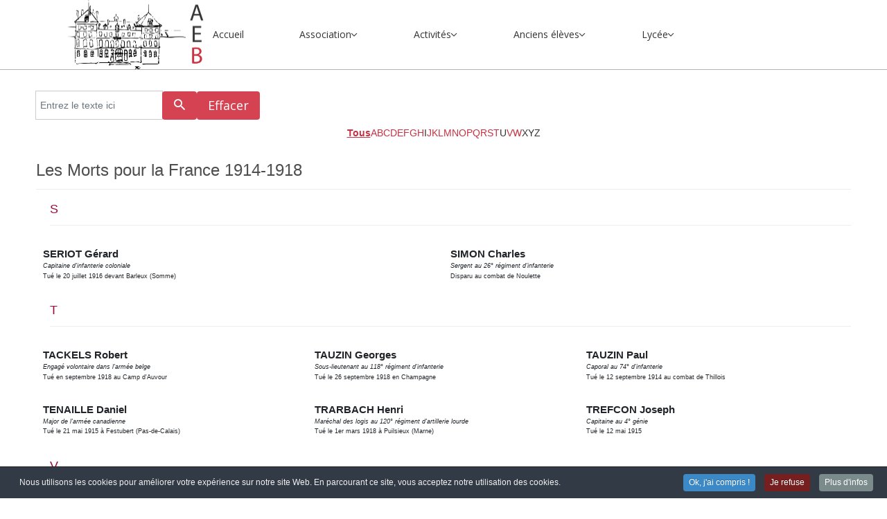

--- FILE ---
content_type: text/html; charset=utf-8
request_url: https://www.buffon.org/le-lycee/le-lycee-dans-l-histoire/les-morts-pour-la-france-1914-1918.html?filter-match=any&filter_order=name&filter_order_Dir=ASC&start=196
body_size: 11912
content:
<!DOCTYPE html>
<html xmlns="//www.w3.org/1999/xhtml" xml:lang="fr-fr" lang="fr-fr" dir="ltr">
<head>									<!-- Google Tag Manager -->
									<script>(function(w,d,s,l,i){w[l]=w[l]||[];w[l].push({'gtm.start':
									new Date().getTime(),event:'gtm.js'});var f=d.getElementsByTagName(s)[0],
									j=d.createElement(s),dl=l!='dataLayer'?'&l='+l:'';j.async=true;j.src=
									'https://www.googletagmanager.com/gtm.js?id='+i+dl;f.parentNode.insertBefore(j,f);
									})(window,document,'script','dataLayer','GTM-T6VLBXKJ');</script>
									<!-- End Google Tag Manager -->
<meta charset="utf-8">
	<meta name="rights" content="(c) AEB">
	<meta name="robots" content="index, follow">
	<meta name="description" content="Morts pour la France 1914-1918 - Results from #196">
	<meta name="generator" content="MYOB">
	<title>Morts pour la France 1914-1918 - Results from #196</title>
<link href="/media/cache/com_trombinoscopecontactspro/style_trombinoscope_160.css?f22c26" rel="stylesheet">
	<link href="/media/syw/css/fonts.min.css?f22c26" rel="stylesheet">
	<link href="/media/vendor/fontawesome-free/css/fontawesome.min.css?6.7.2" rel="stylesheet">
	<link href="/media/vendor/chosen/css/chosen.css?1.8.7" rel="stylesheet">
	<link href="/media/vendor/joomla-custom-elements/css/joomla-alert.min.css?0.4.1" rel="stylesheet">
	<link href="/media/plg_system_jcepro/site/css/content.min.css?86aa0286b6232c4a5b58f892ce080277" rel="stylesheet">
	<link href="/media/com_icagenda/icicons/style.css?f22c26" rel="stylesheet">
	<link href="/media/plg_system_jcemediabox/css/jcemediabox.min.css?7d30aa8b30a57b85d658fcd54426884a" rel="stylesheet">
	<link href="/templates/template_aeb_tt7_pdp_gris_clair/css/bootstrap.css" rel="stylesheet">
	<link href="/templates/template_aeb_tt7_pdp_gris_clair/css/template.css" rel="stylesheet">
	<link href="/media/system/css/joomla-fontawesome.min.css" rel="stylesheet">
	<link href="/plugins/system/cookiespolicynotificationbar/assets/css/cpnb-style.min.css" rel="stylesheet" media="all">
	<style>

/* BEGIN: Cookies Policy Notification Bar - J! system plugin (Powered by: Web357.com) */
.cpnb-outer { border-color: rgba(32, 34, 38, 1); }
.cpnb-outer.cpnb-div-position-top { border-bottom-width: 1px; }
.cpnb-outer.cpnb-div-position-bottom { border-top-width: 1px; }
.cpnb-outer.cpnb-div-position-top-left, .cpnb-outer.cpnb-div-position-top-right, .cpnb-outer.cpnb-div-position-bottom-left, .cpnb-outer.cpnb-div-position-bottom-right { border-width: 1px; }
.cpnb-message { color: #f1f1f3; }
.cpnb-message a { color: #ffffff }
.cpnb-button, .cpnb-button-ok, .cpnb-m-enableAllButton { -webkit-border-radius: 4px; -moz-border-radius: 4px; border-radius: 4px; font-size: 12px; color: #ffffff; background-color: rgba(59, 137, 199, 1); }
.cpnb-button:hover, .cpnb-button:focus, .cpnb-button-ok:hover, .cpnb-button-ok:focus, .cpnb-m-enableAllButton:hover, .cpnb-m-enableAllButton:focus { color: #ffffff; background-color: rgba(49, 118, 175, 1); }
.cpnb-button-decline, .cpnb-button-delete, .cpnb-button-decline-modal, .cpnb-m-DeclineAllButton { color: #ffffff; background-color: rgba(119, 31, 31, 1); }
.cpnb-button-decline:hover, .cpnb-button-decline:focus, .cpnb-button-delete:hover, .cpnb-button-delete:focus, .cpnb-button-decline-modal:hover, .cpnb-button-decline-modal:focus, .cpnb-m-DeclineAllButton:hover, .cpnb-m-DeclineAllButton:focus { color: #ffffff; background-color: rgba(175, 38, 20, 1); }
.cpnb-button-cancel, .cpnb-button-reload, .cpnb-button-cancel-modal { color: #ffffff; background-color: rgba(90, 90, 90, 1); }
.cpnb-button-cancel:hover, .cpnb-button-cancel:focus, .cpnb-button-reload:hover, .cpnb-button-reload:focus, .cpnb-button-cancel-modal:hover, .cpnb-button-cancel-modal:focus { color: #ffffff; background-color: rgba(54, 54, 54, 1); }
.cpnb-button-settings, .cpnb-button-settings-modal { color: #ffffff; background-color: rgba(90, 90, 90, 1); }
.cpnb-button-settings:hover, .cpnb-button-settings:focus, .cpnb-button-settings-modal:hover, .cpnb-button-settings-modal:focus { color: #ffffff; background-color: rgba(54, 54, 54, 1); }
.cpnb-button-more-default, .cpnb-button-more-modal { color: #ffffff; background-color: rgba(123, 138, 139, 1); }
.cpnb-button-more-default:hover, .cpnb-button-more-modal:hover, .cpnb-button-more-default:focus, .cpnb-button-more-modal:focus { color: #ffffff; background-color: rgba(105, 118, 119, 1); }
.cpnb-m-SaveChangesButton { color: #ffffff; background-color: rgba(133, 199, 136, 1); }
.cpnb-m-SaveChangesButton:hover, .cpnb-m-SaveChangesButton:focus { color: #ffffff; background-color: rgba(96, 153, 100, 1); }
@media only screen and (max-width: 600px) {
.cpnb-left-menu-toggle::after, .cpnb-left-menu-toggle-button {
content: "Catégories";
}
}
/* END: Cookies Policy Notification Bar - J! system plugin (Powered by: Web357.com) */
</style>
<script src="/media/vendor/jquery/js/jquery.min.js?3.7.1"></script>
	<script src="/media/vendor/chosen/js/chosen.jquery.min.js?1.8.7"></script>
	<script src="/media/legacy/js/joomla-chosen.min.js?f22c26"></script>
	<script src="/media/legacy/js/jquery-noconflict.min.js?504da4"></script>
	<script type="application/json" class="joomla-script-options new">{"joomla.jtext":{"ERROR":"Erreur","MESSAGE":"Message","NOTICE":"Annonce","WARNING":"Alerte","JCLOSE":"Fermer","JOK":"OK","JOPEN":"Ouvrir"},"system.paths":{"root":"","rootFull":"https:\/\/www.buffon.org\/","base":"","baseFull":"https:\/\/www.buffon.org\/"},"csrf.token":"dd4f2a661f0341d54aeff661bebf591e"}</script>
	<script src="/media/system/js/core.min.js?a3d8f8"></script>
	<script src="/media/system/js/messages.min.js?9a4811" type="module"></script>
	<script src="/media/plg_system_jcemediabox/js/jcemediabox.min.js?7d30aa8b30a57b85d658fcd54426884a"></script>
	<script src="https://www.buffon.org//templates/template_aeb_tt7_pdp_gris_clair/js/jui/bootstrap.min.js"></script>
	<script src="https://www.buffon.org/templates/template_aeb_tt7_pdp_gris_clair/js/totop.js"></script>
	<script src="https://www.buffon.org/templates/template_aeb_tt7_pdp_gris_clair/js/tt_animation.js"></script>
	<script src="https://www.buffon.org/templates/template_aeb_tt7_pdp_gris_clair/js/customjs.js"></script>
	<script src="/plugins/system/cookiespolicynotificationbar/assets/js/cookies-policy-notification-bar.min.js"></script>
	<script>
		jQuery(document).ready(function (){
			jQuery('select').jchosen({"disable_search_threshold":10,"search_contains":true,"allow_single_deselect":true,"placeholder_text_multiple":"Saisir ou s\u00e9lectionner des options","placeholder_text_single":"S\u00e9lectionnez une option","no_results_text":"Aucun r\u00e9sultat correspondant"});
		});
	</script>
	<script>function clearForm() { document.getElementById('filter-search').value=''; document.trombinoscopeForm.filter_order.value=''; document.trombinoscopeForm.filter_order_Dir.value='ASC'; document.trombinoscopeForm.limitstart.value=0; document.trombinoscopeForm.submit();  } </script>
	<script>jQuery(document).ready(function(){WfMediabox.init({"base":"\/","theme":"standard","width":"","height":"","lightbox":0,"shadowbox":0,"icons":1,"overlay":1,"overlay_opacity":0,"overlay_color":"","transition_speed":500,"close":2,"labels":{"close":"Close","next":"Next","previous":"Previous","cancel":"Cancel","numbers":"{{numbers}}","numbers_count":"{{current}} of {{total}}","download":"Download"},"swipe":true,"expand_on_click":true});});</script>
	<script>

// BEGIN: Cookies Policy Notification Bar - J! system plugin (Powered by: Web357.com)
var cpnb_config = {"w357_joomla_caching":0,"w357_position":"bottom","w357_show_close_x_icon":"1","w357_hide_after_time":"yes","w357_duration":"60","w357_animate_duration":"1000","w357_limit":"0","w357_message":"Nous utilisons les cookies pour améliorer votre expérience sur notre site Web. En parcourant ce site, vous acceptez notre utilisation des cookies.","w357_display_ok_btn":"1","w357_buttonText":"Ok, j\u0027ai compris !","w357_display_decline_btn":"1","w357_buttonDeclineText":"Je refuse","w357_display_cancel_btn":"0","w357_buttonCancelText":"Annuler","w357_display_settings_btn":0,"w357_buttonSettingsText":"Paramètres","w357_buttonMoreText":"Plus d\u0027infos","w357_buttonMoreLink":"","w357_display_more_info_btn":"1","w357_fontColor":"#f1f1f3","w357_linkColor":"#ffffff","w357_fontSize":"12px","w357_backgroundColor":"rgba(50, 58, 69, 1)","w357_borderWidth":"1","w357_body_cover":"1","w357_overlay_state":"0","w357_overlay_color":"rgba(10, 10, 10, 0.3)","w357_height":"auto","w357_cookie_name":"cookiesDirective","w357_link_target":"_self","w357_popup_width":"800","w357_popup_height":"600","w357_customText":"\u003Ch1\u003EGestion des cookies\u003C\/h1\u003E\r\n\u003Chr \/\u003E\r\n\u003Ch2\u003EDe quoi s\u0027agit-il?\u003C\/h2\u003E\r\n\u003Cp\u003ELes « cookies » sont des petits fichiers de données se composant généralement de lettres et de chiffres, envoyés depuis le serveur du Site au fichier cookie du navigateur sur le disque dur de l’ordinateur de l’Utilisateur. Cette opération permet au Site de reconnaitre les appareils d’un Utilisateur dès qu’une connexion est établie entre le serveur et le navigateur. L’objectif principal d’un cookie est de permettre au serveur de l’Association d’adapter le contenu des pages Internet aux préférences personnelles des Utilisateurs, afin de personnaliser leur visite sur le Site.\u003C\/p\u003E\r\n\u003Cp\u003ELe Site peut utiliser deux types de cookies :\u003C\/p\u003E\r\n\u003Cul\u003E\r\n\u003Cli\u003E\u003Cstrong\u003ECookies de session\u003C\/strong\u003E : ces cookies sont temporaires et stockés dans le fichier cookie du navigateur jusqu’à sa fermeture. Ces cookies sont obligatoires pour que certaines applications ou fonctionnalités du Site fonctionnent correctement.\u003Cbr \/\u003E\u003Cbr \/\u003E\u003C\/li\u003E\r\n\u003Cli\u003E\u003Cstrong\u003ECookies persistants\u003C\/strong\u003E : le Site peut utiliser des cookies persistants pour améliorer l’expérience des Utilisateurs (par ex. en fournissant une navigation optimisée). Ces cookies restent dans le fichier cookie du navigateur plus longtemps. La durée de leur conservation dépend des choix de configuration du navigateur Internet. Les cookies persistants permettent la transmission d’informations vers un serveur web chaque fois qu’une personne visite le Site. Les cookies persistants sont égalementappelés cookies de pistage.\u003C\/li\u003E\r\n\u003C\/ul\u003E\r\n\u003Cp\u003EA chaque connexion et jusqu’à l’acceptation des cookies par l’Utilisateur, un message d’alerte informe l’Utilisateur de l’utilisation des traceurs et l’invite à accepter ou à refuser, par finalité, l’utilisation de ces traceurs. L’acceptation ou le refus de l’utilisation des traceurs est sans incidence sur la navigation de l’Utilisateur.\u003C\/p\u003E\r\n\u003Cp\u003ELe message d’alerte comprend notamment:\u003C\/p\u003E\r\n\u003Cul\u003E\r\n\u003Cli\u003EL’identité du ou des responsable(s) de traitement ;\u003C\/li\u003E\r\n\u003Cli\u003ELes finalitésprécises des traceurs utilisés ;\u003C\/li\u003E\r\n\u003Cli\u003ELa possibilité de retirer son consentement à tout moment.\u003C\/li\u003E\r\n\u003C\/ul\u003E\r\n\u003Cp\u003EL’Utilisateur doit pouvoir accepter ou refuser l’utilisation des traceurs avec le même degré de simplicité.\u003C\/p\u003E\r\n\u003Cp\u003EPour garantir le consentement libre, éclairé́ et non équivoque de l’Utilisateur, le bandeau ne disparaitra pas tant qu’il n’aura pas accepté ou refusé les cookies.\u003C\/p\u003E\r\n\u003Cp\u003ESauf consentement préalable de l’Utilisateur, le dépôt et la lecture de traceurs associes à des données personnelles ne seront pas effectués :\u003C\/p\u003E\r\n\u003Cul\u003E\r\n\u003Cli data-mce-word-list=\u00221\u0022\u003ES’il se rend sur le Site (page d’accueil ou directement sur une autre page du Site) et ne poursuit pas sa navigation : une simple absence d’action ne saurait être en effet assimilée à une manifestation de volonté ;\u003C\/li\u003E\r\n\u003Cli data-mce-word-list=\u00221\u0022\u003EOu s’il clique sur le lien présent dans le bandeau lui permettant de paramétrer les cookies et, le cas échéant, refuse le dépôt de cookies.\u003C\/li\u003E\r\n\u003C\/ul\u003E\r\n\u003Cp\u003ELes cookies potentiellement utilisés sur le Site sont les suivants :\u003C\/p\u003E\r\n\u003Cul\u003E\r\n\u003Cli\u003ECookies fonctionnels\u003C\/li\u003E\r\n\u003Cli\u003ECookies analytiques\u003C\/li\u003E\r\n\u003Cli\u003ECookies réseaux sociaux\u003C\/li\u003E\r\n\u003C\/ul\u003E\r\n\u003Cp\u003EL’Utilisateur peut à tout moment choisir de désactiver les traceurs. Son navigateur peut êtreparamétré pour lui signaler les traceurs qui sont déposés dans son terminal et lui demander de les accepter ou non.\u003C\/p\u003E\r\n\u003Cp\u003E\u003Cbr \/\u003ELa configuration de chaque navigateur est différente. Elle est décrite dans le menu d’aide du navigateur de l’Utilisateur, qui permettra à l’Utilisateur de savoir de quelle manière modifier ses souhaits en matière de cookies.\u003C\/p\u003E\r\n\u003Chr \/\u003E","w357_more_info_btn_type":"custom_text","w357_blockCookies":"1","w357_autoAcceptAfterScrolling":"0","w357_numOfScrolledPixelsBeforeAutoAccept":"300","w357_reloadPageAfterAccept":"0","w357_enableConfirmationAlerts":"0","w357_enableConfirmationAlertsForAcceptBtn":0,"w357_enableConfirmationAlertsForDeclineBtn":0,"w357_enableConfirmationAlertsForDeleteBtn":0,"w357_confirm_allow_msg":"L\\\u0026#039;exécution de cette action activera tous les cookies définis par ce site web. Êtes-vous sûr de vouloir activer tous les cookies de ce site web ?","w357_confirm_delete_msg":"L\\\u0026#039;exécution de cette action supprimera tous les cookies définis par ce site web. Êtes-vous sûr de vouloir désactiver et supprimer tous les cookies de votre navigateur ?","w357_show_in_iframes":"0","w357_shortcode_is_enabled_on_this_page":0,"w357_base_url":"https:\/\/www.buffon.org\/","w357_base_ajax_url":"https:\/\/www.buffon.org\/","w357_current_url":"https:\/\/www.buffon.org\/le-lycee\/le-lycee-dans-l-histoire\/les-morts-pour-la-france-1914-1918.html","w357_always_display":"0","w357_show_notification_bar":true,"w357_expiration_cookieSettings":"365","w357_expiration_cookieAccept":"365","w357_expiration_cookieDecline":"180","w357_expiration_cookieCancel":"3","w357_accept_button_class_notification_bar":"cpnb-accept-btn","w357_decline_button_class_notification_bar":"cpnb-decline-btn","w357_cancel_button_class_notification_bar":"cpnb-cancel-btn","w357_settings_button_class_notification_bar":"cpnb-settings-btn","w357_moreinfo_button_class_notification_bar":"cpnb-moreinfo-btn","w357_accept_button_class_notification_bar_modal_window":"cpnb-accept-btn-m","w357_decline_button_class_notification_bar_modal_window":"cpnb-decline-btn-m","w357_save_button_class_notification_bar_modal_window":"cpnb-save-btn-m","w357_buttons_ordering":"[\u0022ok\u0022,\u0022decline\u0022,\u0022cancel\u0022,\u0022settings\u0022,\u0022moreinfo\u0022]"};
// END: Cookies Policy Notification Bar - J! system plugin (Powered by: Web357.com)
</script>
	<script>

// BEGIN: Cookies Policy Notification Bar - J! system plugin (Powered by: Web357.com)
var cpnb_cookiesCategories = {"cookie_categories_group0":{"cookie_category_id":"required-cookies","cookie_category_name":"Required Cookies","cookie_category_description":"The Required or Functional cookies relate to the functionality of our websites and allow us to improve the service we offer to you through our websites, for example by allowing you to carry information across pages of our website to avoid you having to re-enter information, or by recognizing your preferences when you return to our website.","cookie_category_checked_by_default":"2","cookie_category_status":"1"},"cookie_categories_group1":{"cookie_category_id":"analytical-cookies","cookie_category_name":"Analytical Cookies","cookie_category_description":"Analytical cookies allow us to recognize and to count the number of visitors to our website, to see how visitors move around the website when they are using it and to record which content viewers view and are interested in. This helps us to determine how frequently particular pages and advertisements are visited and to determine the most popular areas of our website. This helps us to improve the service which we offer to you by helping us make sure our users are finding the information they are looking for, by providing anonymized demographic data to third parties in order to target advertising more appropriately to you, and by tracking the success of advertising campaigns on our website.","cookie_category_checked_by_default":"1","cookie_category_status":"1"},"cookie_categories_group2":{"cookie_category_id":"social-media-cookies","cookie_category_name":"Social Media","cookie_category_description":"These cookies allow you to share Website content with social media platforms (e.g., Facebook, Twitter, Instagram). We have no control over these cookies as they are set by the social media platforms themselves.","cookie_category_checked_by_default":"1","cookie_category_status":"1"},"cookie_categories_group3":{"cookie_category_id":"targeted-advertising-cookies","cookie_category_name":"Targeted Advertising Cookies","cookie_category_description":"Advertising and targeting cookies are used to deliver advertisements more relevant to you, but can also limit the number of times you see an advertisement and be used to chart the effectiveness of an ad campaign by tracking users’ clicks. They can also provide security in transactions. They are usually placed by third-party advertising networks with a website operator’s permission but can be placed by the operator themselves. They can remember that you have visited a website, and this information can be shared with other organizations, including other advertisers. They cannot determine who you are though, as the data collected is never linked to your profile. ","cookie_category_checked_by_default":"1","cookie_category_status":"1"}};
// END: Cookies Policy Notification Bar - J! system plugin (Powered by: Web357.com)
</script>
	<script>

// BEGIN: Cookies Policy Notification Bar - J! system plugin (Powered by: Web357.com)
var cpnb_manager = {"w357_m_modalState":"0","w357_m_floatButtonState":"1","w357_m_floatButtonPosition":"bottom_left","w357_m_HashLink":"cookies","w357_m_modal_menuItemSelectedBgColor":"rgba(200, 200, 200, 1)","w357_m_saveChangesButtonColorAfterChange":"rgba(13, 92, 45, 1)","w357_m_floatButtonIconSrc":"https:\/\/www.buffon.org\/media\/plg_system_cookiespolicynotificationbar\/icons\/cpnb-cookies-manager-icon-1-64x64.png","w357_m_FloatButtonIconType":"image","w357_m_FloatButtonIconFontAwesomeName":"fas fa-cookie-bite","w357_m_FloatButtonIconFontAwesomeSize":"fa-lg","w357_m_FloatButtonIconFontAwesomeColor":"rgba(61, 47, 44, 0.84)","w357_m_FloatButtonIconUikitName":"cog","w357_m_FloatButtonIconUikitSize":"1","w357_m_FloatButtonIconUikitColor":"rgba(61, 47, 44, 0.84)","w357_m_floatButtonText":"Gestionnaire de cookies","w357_m_modalHeadingText":"Paramètres avances des cookies","w357_m_checkboxText":"Activé","w357_m_lockedText":"(Verrouillé)","w357_m_EnableAllButtonText":"Autoriser tous les cookies","w357_m_DeclineAllButtonText":"Refuser tous les cookies","w357_m_SaveChangesButtonText":"Enregistrer les paramètres","w357_m_confirmationAlertRequiredCookies":"Ces cookies sont strictement nécessaires pour ce site web. Vous ne pouvez pas désactiver cette catégorie de cookies. Merci de votre compréhension !"};
// END: Cookies Policy Notification Bar - J! system plugin (Powered by: Web357.com)
</script>

<meta name="viewport" content="width=device-width, initial-scale=1">
<style type="text/css">
@media (min-width:1024px){header .ttr_title_style, header .ttr_title_style a, header .ttr_title_style a:link, header .ttr_title_style a:visited, header .ttr_title_style a:hover {
font-size:px;
}
.ttr_slogan_style {
font-size:px;
}
h1.ttr_block_heading, h2.ttr_block_heading, h3.ttr_block_heading, h4.ttr_block_heading, h5.ttr_block_heading, h6.ttr_block_heading, p.ttr_block_heading {
font-size:16px;
color: #c83142;}
h1.ttr_verticalmenu_heading, h2.ttr_verticalmenu_heading, h3.ttr_verticalmenu_heading, h4.ttr_verticalmenu_heading, h5.ttr_verticalmenu_heading, h6.ttr_verticalmenu_heading, p.ttr_verticalmenu_heading {
font-size:15px;
color: #333333;}
footer#ttr_footer #ttr_copyright a:not(.btn),#ttr_copyright a {
font-size:px;
}
#ttr_footer_designed_by_links span#ttr_footer_designed_by {
font-size:px;
}
 footer#ttr_footer #ttr_footer_designed_by_links a:not(.btn) , footer#ttr_footer_designed_by_links a:link:not(.btn), footer#ttr_footer_designed_by_links a:visited:not(.btn), footer#ttr_footer_designed_by_links a:hover:not(.btn) {
font-size:px;
}
}
}
</style>
<style type="text/css"></style><!--[if lte IE 8]>
<link rel="stylesheet"  href="/templates/template_aeb_tt7_pdp_gris_clair/css/menuie.css" type="text/css"/>
<link rel="stylesheet"  href="/templates/template_aeb_tt7_pdp_gris_clair/css/vmenuie.css" type="text/css"/>
<![endif]-->
<!--[if IE 7]>
<style type="text/css" media="screen">
#ttr_vmenu_items  li.ttr_vmenu_items_parent {display:inline;}
</style>
<![endif]-->
<!--[if lt IE 9]>
$doc->addScript($template_path.'/js/html5shiv.js');
$doc->addScript($template_path.'/js/respond.js');
<![endif]-->

<!-- BEGIN: Google Analytics -->
<script>console.log("Google analytics javascript code goes here...")</script>
<!-- END: Google Analytics -->

<!-- BEGIN: Facebook -->
<script>console.log("Facebook javascript code goes here...")</script>
<!-- END: Facebook -->
</head>
<body class="blog-wp">									<!-- Google Tag Manager (noscript) -->
									<noscript><iframe src="https://www.googletagmanager.com/ns.html?id=GTM-T6VLBXKJ"
									height="0" width="0" style="display:none;visibility:hidden"></iframe></noscript>
									<!-- End Google Tag Manager (noscript) --><div class="totopshow">
<a href="#" class="back-to-top"><img alt="Back to Top" src="https://www.buffon.org/templates/template_aeb_tt7_pdp_gris_clair/images/gototop.png"/></a>
</div>
<div class="margin_collapsetop"></div>
<div class="ttr_banner_menu">
</div>
<div class="margin_collapsetop"></div>
<div id="ttr_menu"> 
<div class="margin_collapsetop"></div>
<nav class="navbar-default navbar-expand-md navbar">
<div id="ttr_menu_inner_in">
<div class="ttr_menu_element_alignment container g-0">
</div>
<div id="navigationmenu">
<div class="navbar-header">
<button id="nav-expander" data-bs-target="#nav_menu" data-bs-toggle="collapse" class="navbar-toggle" type="button">
<span class="ttr_menu_toggle_button">
<span class="sr-only">
</span>
<span class="icon-bar navbar-toggler-icon">
</span>
<span class="icon-bar navbar-toggler-icon">
</span>
<span class="icon-bar navbar-toggler-icon">
</span>
</span>
<span class="ttr_menu_button_text">
Menu
</span>
</button>
</div>
<div id="nav_menu" class="menu-center collapse navbar-collapse nav-menu">
<div class="moduletable ">
        <ul class="ttr_menu_items nav navbar-nav nav-center  ">
<li class="ttr_menu_items_parent dropdown"><a  class="ttr_menu_items_parent_link " href="/"  ><span class="menuchildicon"></span>Accueil</a><hr class="horiz_separator" /></li><li class="ttr_menu_items_parent dropdown"><span
   class="ttr_menu_items_parent_link_arrow separator "  >Association</span>
<hr class="horiz_separator" /><ul role="menu" class="child dropdown-menu"><li ><a  href="/organisation-de-l-association-anciens-eleves-de-buffon/le-mot-de-la-presidente.html"  ><span class="menuchildicon"></span>Le mot de la Présidente</a><hr class="separator" /></li><li class="dropdown dropdown-submenu"><a  class="subchild dropdown-toggle " href="/" data-bs-toggle="dropdown" ><span class="menuchildicon"></span>Administration</a><hr class="separator" /><ul role="menu" class="dropdown-menu sub-menu menu-dropdown-styles"><li ><a  href="/organisation-de-l-association-anciens-eleves-de-buffon/administration/les-comites-precedents.html"  ><span class="menuchildicon"></span>Les comités </a><hr class="separator" /></li><li ><a  href="/organisation-de-l-association-anciens-eleves-de-buffon/administration/les-presidents-de-l-aeb-depuis-l-origine.html"  ><span class="menuchildicon"></span>Les présidents de l'AEB depuis l'origine</a><hr class="separator" /></li></ul></li><li ><a  href="/organisation-de-l-association-anciens-eleves-de-buffon/comment-adherer.html"  ><span class="menuchildicon"></span>Adhésion</a><hr class="separator" /></li><li ><a  href="/organisation-de-l-association-anciens-eleves-de-buffon/contact.html"  ><span class="menuchildicon"></span>Contact</a><hr class="separator" /></li></ul></li><li class="ttr_menu_items_parent dropdown"><span
   class="ttr_menu_items_parent_link_arrow separator "  >Activités</span>
<hr class="horiz_separator" /><ul role="menu" class="child dropdown-menu"><li class="dropdown dropdown-submenu"><a  class="subchild dropdown-toggle " href="/" data-bs-toggle="dropdown" ><span class="menuchildicon"></span>Prix R.Blancherie</a><hr class="separator" /><ul role="menu" class="dropdown-menu sub-menu menu-dropdown-styles"><li ><a  href="/activites/prix-r-blancherie/le-reglement.html"  ><span class="menuchildicon"></span>Le règlement</a><hr class="separator" /></li><li ><a  href="/activites/prix-r-blancherie/les-laureats.html"  ><span class="menuchildicon"></span>Les Lauréats</a><hr class="separator" /></li></ul></li><li class="dropdown dropdown-submenu"><a  class="subchild dropdown-toggle " href="/" data-bs-toggle="dropdown" ><span class="menuchildicon"></span>Bulletins Esprit Buffon</a><hr class="separator" /><ul role="menu" class="dropdown-menu sub-menu menu-dropdown-styles"><li ><a  href="/activites/bulletins-esprit-buffon/sommaires-des-eb.html"  ><span class="menuchildicon"></span>Sommaires des EB</a><hr class="separator" /></li></ul></li><li ><a  href="/activites/publications.html"  ><span class="menuchildicon"></span>Publications</a><hr class="separator" /></li><li class="dropdown dropdown-submenu"><a  class="subchild dropdown-toggle " href="/" data-bs-toggle="dropdown" ><span class="menuchildicon"></span>Article historique</a><hr class="separator" /><ul role="menu" class="dropdown-menu sub-menu menu-dropdown-styles"><li ><a  href="/activites/articles-supplémentaires/extrait.html"  ><span class="menuchildicon"></span>Résumé</a><hr class="separator" /></li></ul></li><li ><a  href="/activites/agenda-des-événements-passés.html"  ><span class="menuchildicon"></span>Agenda des événements passés</a><hr class="separator" /></li><li ><a  href="/activites/agenda-annuel-aeb.html"  ><span class="menuchildicon"></span>Agenda des prochains événements</a><hr class="separator" /></li></ul></li><li class="ttr_menu_items_parent dropdown"><span
   class="ttr_menu_items_parent_link_arrow separator "  >Anciens élèves</span>
<hr class="horiz_separator" /><ul role="menu" class="child dropdown-menu"><li ><a  href="/les-anciens-eleves/la-phototheque.html"  ><span class="menuchildicon"></span>La Photothèque</a><hr class="separator" /></li><li ><a  href="/les-anciens-eleves/le-pantheon.html"  ><span class="menuchildicon"></span>Le Panthéon</a><hr class="separator" /></li><li ><a  href="/les-anciens-eleves/espace-adherents.html"  ><span class="menuchildicon"></span>Espace adhérents</a><hr class="separator" /></li></ul></li><li class="ttr_menu_items_parent dropdown"><span
   class="ttr_menu_items_parent_link_arrow separator "  >Lycée</span>
<hr class="horiz_separator" /><ul role="menu" class="child dropdown-menu"><li class="dropdown dropdown-submenu"><a  class="subchild dropdown-toggle " href="/" data-bs-toggle="dropdown" ><span class="menuchildicon"></span>Histoire du Lycée Buffon</a><hr class="separator" /><ul role="menu" class="dropdown-menu sub-menu menu-dropdown-styles"><li ><a  href="/le-lycee/histoire-du-lycee-buffon/l-emplacement-du-luycee.html"  ><span class="menuchildicon"></span>L'emplacement du Lycée</a><hr class="separator" /></li><li ><a  href="/le-lycee/histoire-du-lycee-buffon/l-architecte-vaudremer.html"  ><span class="menuchildicon"></span>L'architecte VAUDREMER</a><hr class="separator" /></li></ul></li><li class="dropdown dropdown-submenu"><a  class="subchild dropdown-toggle " href="/" data-bs-toggle="dropdown" ><span class="menuchildicon"></span>Le Lycée dans l'histoire</a><hr class="separator" /><ul role="menu" class="dropdown-menu sub-menu menu-dropdown-styles"><li ><a  href="/le-lycee/le-lycee-dans-l-histoire/les-morts-pour-la-france-1914-1918.html"  ><span class="menuchildicon"></span>Les morts pour la France 1914/1918</a><hr class="separator" /></li><li ><a  href="/le-lycee/le-lycee-dans-l-histoire/les-morts-pour-la-france-1939-1945.html"  ><span class="menuchildicon"></span>Les morts pour la France 1939/1945</a><hr class="separator" /></li><li ><a  href="/le-lycee/le-lycee-dans-l-histoire/les-morts-pour-la-france-dans-d-autres-conflits.html"  ><span class="menuchildicon"></span>Les morts pour la France dans d'autres conflits</a><hr class="separator" /></li><li ><a  href="/le-lycee/le-lycee-dans-l-histoire/ceux-de-la-resistance.html"  ><span class="menuchildicon"></span>Ceux de la Résistance</a><hr class="separator" /></li><li ><a  href="/le-lycee/le-lycee-dans-l-histoire/les-cinq-martyrs-du-lycee-buffon.html"  ><span class="menuchildicon"></span>Les cinq Martyrs du Lycée Buffon</a><hr class="separator" /></li></ul></li><li ><a  href="/le-lycee/les-proviseurs.html"  ><span class="menuchildicon"></span>Les proviseurs</a><hr class="separator" /></li><li ><a  href="/le-lycee/les-professeurs.html"  ><span class="menuchildicon"></span>Les professeurs</a><hr class="separator" /></li><li ><a  href="/le-lycee/images-du-lycée-buffon.html"  ><span class="menuchildicon"></span>Images du lycée Buffon</a><hr class="separator" /></li></ul></li></ul>
<div style="clear: both;"></div>
 </div>

</div>
</div>
<div class="ttr_images_container">
<a href="https://www.buffon.org/" class="menuforeground0 " target="_self">
</a>
<div class="ttr_menu_logo">
</div>
</div>
</div>
</nav>
</div>
<div class="ttr_banner_menu">
</div>
<div class="margin_collapsetop"></div>
<div id="ttr_page"  class="container g-0">
<div id="ttr_content_and_sidebar_container">
<div id="ttr_content" class="zero_column" style="width:100%">
<div id="ttr_content_margin">
<div class="margin_collapsetop"></div>
<div id="system-message-container" aria-live="polite"></div>

<div class="te_trombinoscope grid"> <form action="/le-lycee/le-lycee-dans-l-histoire/les-morts-pour-la-france-1914-1918.html?filter-match=any&amp;filter_order=name&amp;filter_order_Dir=ASC&amp;start=196" method="post" name="trombinoscopeForm" id="trombinoscopeForm"> <!-- removed htmlspecialchars(Uri::getInstance()->toString()) --> <input type="hidden" name="option" value="com_trombinoscopeextended" /> <input type="hidden" name="view" value="trombinoscope" /> <input type="hidden" name="category" value="" /> <input type="hidden" name="tag" value="" /> <input type="hidden" name="letter" value="" /> <input type="hidden" name="limitstart" value="196" /> <input type="hidden" name="filter_order" value="name" /> <input type="hidden" name="filter_order_Dir" value="ASC" /> <!-- <input type="hidden" name="task" value="trombinoscope.submit" /> --> <input type="hidden" name="dd4f2a661f0341d54aeff661bebf591e" value="1"> <div class="pagination_cards top"> <div class="searchblock"> <div class="form-inline"> <div class="input-group"> <label for="filter-search" class="sr-only">Rechercher</label> <input type="text" name="filter-search" id="filter-search" class="form-control" placeholder="Entrez le texte ici" value="" /> <span class="input-group-btn"> <button type="button" aria-label="Rechercher" class="btn btn-primary hasTooltip" name="searchbtn" id="searchbtn" onclick="document.trombinoscopeForm.limitstart.value=0; this.form.submit(); return false;" title="Rechercher"><i class="SYWicon-search"></i></button> </span> </div> <button type="button" class="btn btn-primary" onclick="clearForm(); return false;">Effacer</button> </div> </div> <script> document.getElementById("filter-search").addEventListener("keyup", function(event) { event.preventDefault(); if (event.keyCode === 13) { document.getElementById("searchbtn").click(); } }); </script> <!-- because of backward compatibility --> <div class="alphabetical_index index_filter listing flat"> <ul> <li class="all selected"> <a href="/" onclick="document.trombinoscopeForm.letter.value=''; document.trombinoscopeForm.limitstart.value=0; document.trombinoscopeForm.submit(); return false;"><span>Tous</span></a> </li> <li class="letter"> <a href="/" onclick="document.trombinoscopeForm.letter.value='A'; document.trombinoscopeForm.limitstart.value=0; document.trombinoscopeForm.submit(); return false;"> <span>A</span> </a> </li> <li class="letter"> <a href="/" onclick="document.trombinoscopeForm.letter.value='B'; document.trombinoscopeForm.limitstart.value=0; document.trombinoscopeForm.submit(); return false;"> <span>B</span> </a> </li> <li class="letter"> <a href="/" onclick="document.trombinoscopeForm.letter.value='C'; document.trombinoscopeForm.limitstart.value=0; document.trombinoscopeForm.submit(); return false;"> <span>C</span> </a> </li> <li class="letter"> <a href="/" onclick="document.trombinoscopeForm.letter.value='D'; document.trombinoscopeForm.limitstart.value=0; document.trombinoscopeForm.submit(); return false;"> <span>D</span> </a> </li> <li class="letter"> <a href="/" onclick="document.trombinoscopeForm.letter.value='E'; document.trombinoscopeForm.limitstart.value=0; document.trombinoscopeForm.submit(); return false;"> <span>E</span> </a> </li> <li class="letter"> <a href="/" onclick="document.trombinoscopeForm.letter.value='F'; document.trombinoscopeForm.limitstart.value=0; document.trombinoscopeForm.submit(); return false;"> <span>F</span> </a> </li> <li class="letter"> <a href="/" onclick="document.trombinoscopeForm.letter.value='G'; document.trombinoscopeForm.limitstart.value=0; document.trombinoscopeForm.submit(); return false;"> <span>G</span> </a> </li> <li class="letter"> <a href="/" onclick="document.trombinoscopeForm.letter.value='H'; document.trombinoscopeForm.limitstart.value=0; document.trombinoscopeForm.submit(); return false;"> <span>H</span> </a> </li> <li class="letter"> <span>I</span> </li> <li class="letter"> <a href="/" onclick="document.trombinoscopeForm.letter.value='J'; document.trombinoscopeForm.limitstart.value=0; document.trombinoscopeForm.submit(); return false;"> <span>J</span> </a> </li> <li class="letter"> <a href="/" onclick="document.trombinoscopeForm.letter.value='K'; document.trombinoscopeForm.limitstart.value=0; document.trombinoscopeForm.submit(); return false;"> <span>K</span> </a> </li> <li class="letter"> <a href="/" onclick="document.trombinoscopeForm.letter.value='L'; document.trombinoscopeForm.limitstart.value=0; document.trombinoscopeForm.submit(); return false;"> <span>L</span> </a> </li> <li class="letter"> <a href="/" onclick="document.trombinoscopeForm.letter.value='M'; document.trombinoscopeForm.limitstart.value=0; document.trombinoscopeForm.submit(); return false;"> <span>M</span> </a> </li> <li class="letter"> <a href="/" onclick="document.trombinoscopeForm.letter.value='N'; document.trombinoscopeForm.limitstart.value=0; document.trombinoscopeForm.submit(); return false;"> <span>N</span> </a> </li> <li class="letter"> <a href="/" onclick="document.trombinoscopeForm.letter.value='O'; document.trombinoscopeForm.limitstart.value=0; document.trombinoscopeForm.submit(); return false;"> <span>O</span> </a> </li> <li class="letter"> <a href="/" onclick="document.trombinoscopeForm.letter.value='P'; document.trombinoscopeForm.limitstart.value=0; document.trombinoscopeForm.submit(); return false;"> <span>P</span> </a> </li> <li class="letter"> <a href="/" onclick="document.trombinoscopeForm.letter.value='Q'; document.trombinoscopeForm.limitstart.value=0; document.trombinoscopeForm.submit(); return false;"> <span>Q</span> </a> </li> <li class="letter"> <a href="/" onclick="document.trombinoscopeForm.letter.value='R'; document.trombinoscopeForm.limitstart.value=0; document.trombinoscopeForm.submit(); return false;"> <span>R</span> </a> </li> <li class="letter"> <a href="/" onclick="document.trombinoscopeForm.letter.value='S'; document.trombinoscopeForm.limitstart.value=0; document.trombinoscopeForm.submit(); return false;"> <span>S</span> </a> </li> <li class="letter"> <a href="/" onclick="document.trombinoscopeForm.letter.value='T'; document.trombinoscopeForm.limitstart.value=0; document.trombinoscopeForm.submit(); return false;"> <span>T</span> </a> </li> <li class="letter"> <span>U</span> </li> <li class="letter"> <a href="/" onclick="document.trombinoscopeForm.letter.value='V'; document.trombinoscopeForm.limitstart.value=0; document.trombinoscopeForm.submit(); return false;"> <span>V</span> </a> </li> <li class="letter"> <a href="/" onclick="document.trombinoscopeForm.letter.value='W'; document.trombinoscopeForm.limitstart.value=0; document.trombinoscopeForm.submit(); return false;"> <span>W</span> </a> </li> <li class="letter"> <span>X</span> </li> <li class="letter"> <span>Y</span> </li> <li class="letter"> <span>Z</span> </li> </ul> </div> </div> <div class="personlist"> <div class="heading-group"> <h3 class="heading"> <span>Les Morts pour la France 1914-1918</span> </h3> <h4 class="sub-heading"> <span>S</span> </h4> </div> <div class="person personid-4085 catid-19 odd text_only"> <div class="shell"> <div class="outerperson"> <div class="innerperson"> <div class="personpicture"> <div class="picture"> <div class="picture_veil"> </div> <span class="nopicture">&nbsp;</span> </div> </div> <div class="personinfo"> <div class="text_veil"> </div> <div class="personfield index0 fieldname iconnobg lblnobg nowrap"><span class="fieldvalue hasTooltip" aria-label="Nom" title="Nom">SERIOT Gérard</span></div> <div class="personfield index1 customfieldtype-text customfield-grade iconnobg lblnobg nowrap"><span class="fieldvalue hasTooltip" aria-label="Grade" title="Grade">Capitaine d&#039;infanterie coloniale</span></div> <div class="personfield index2 customfieldtype-text customfield-epitaphe iconnobg lblnobg nowrap"><span class="fieldvalue hasTooltip" aria-label="Epitaphe" title="Epitaphe">Tu&eacute; le 20 juillet 1916 devant Barleux (Somme)</span></div> </div> </div> </div> </div> </div> <div class="person personid-4086 catid-19 even text_only"> <div class="shell"> <div class="outerperson"> <div class="innerperson"> <div class="personpicture"> <div class="picture"> <div class="picture_veil"> </div> <span class="nopicture">&nbsp;</span> </div> </div> <div class="personinfo"> <div class="text_veil"> </div> <div class="personfield index0 fieldname iconnobg lblnobg nowrap"><span class="fieldvalue hasTooltip" aria-label="Nom" title="Nom">SIMON Charles</span></div> <div class="personfield index1 customfieldtype-text customfield-grade iconnobg lblnobg nowrap"><span class="fieldvalue hasTooltip" aria-label="Grade" title="Grade">Sergent au 26&deg; r&eacute;giment d&#039;infanterie</span></div> <div class="personfield index2 customfieldtype-text customfield-epitaphe iconnobg lblnobg nowrap"><span class="fieldvalue hasTooltip" aria-label="Epitaphe" title="Epitaphe">Disparu au combat de Noulette</span></div> </div> </div> </div> </div> </div> <div class="heading-group"> <h4 class="sub-heading"> <span>T</span> </h4> </div> <div class="person personid-4087 catid-19 odd text_only"> <div class="shell"> <div class="outerperson"> <div class="innerperson"> <div class="personpicture"> <div class="picture"> <div class="picture_veil"> </div> <span class="nopicture">&nbsp;</span> </div> </div> <div class="personinfo"> <div class="text_veil"> </div> <div class="personfield index0 fieldname iconnobg lblnobg nowrap"><span class="fieldvalue hasTooltip" aria-label="Nom" title="Nom">TACKELS Robert</span></div> <div class="personfield index1 customfieldtype-text customfield-grade iconnobg lblnobg nowrap"><span class="fieldvalue hasTooltip" aria-label="Grade" title="Grade">Engag&eacute; volontaire dans l&#039;arm&eacute;e belge</span></div> <div class="personfield index2 customfieldtype-text customfield-epitaphe iconnobg lblnobg nowrap"><span class="fieldvalue hasTooltip" aria-label="Epitaphe" title="Epitaphe">Tu&eacute; en septembre 1918 au Camp d&#039;Auvour</span></div> </div> </div> </div> </div> </div> <div class="person personid-4088 catid-19 even text_only"> <div class="shell"> <div class="outerperson"> <div class="innerperson"> <div class="personpicture"> <div class="picture"> <div class="picture_veil"> </div> <span class="nopicture">&nbsp;</span> </div> </div> <div class="personinfo"> <div class="text_veil"> </div> <div class="personfield index0 fieldname iconnobg lblnobg nowrap"><span class="fieldvalue hasTooltip" aria-label="Nom" title="Nom">TAUZIN Georges</span></div> <div class="personfield index1 customfieldtype-text customfield-grade iconnobg lblnobg nowrap"><span class="fieldvalue hasTooltip" aria-label="Grade" title="Grade">Sous-lieutenant au 118&deg; r&eacute;giment d&#039;infanterie</span></div> <div class="personfield index2 customfieldtype-text customfield-epitaphe iconnobg lblnobg nowrap"><span class="fieldvalue hasTooltip" aria-label="Epitaphe" title="Epitaphe">Tu&eacute; le 26 septembre 1918 en Champagne</span></div> </div> </div> </div> </div> </div> <div class="person personid-4089 catid-19 odd text_only"> <div class="shell"> <div class="outerperson"> <div class="innerperson"> <div class="personpicture"> <div class="picture"> <div class="picture_veil"> </div> <span class="nopicture">&nbsp;</span> </div> </div> <div class="personinfo"> <div class="text_veil"> </div> <div class="personfield index0 fieldname iconnobg lblnobg nowrap"><span class="fieldvalue hasTooltip" aria-label="Nom" title="Nom">TAUZIN Paul</span></div> <div class="personfield index1 customfieldtype-text customfield-grade iconnobg lblnobg nowrap"><span class="fieldvalue hasTooltip" aria-label="Grade" title="Grade">Caporal au 74&deg; d&#039;infanterie</span></div> <div class="personfield index2 customfieldtype-text customfield-epitaphe iconnobg lblnobg nowrap"><span class="fieldvalue hasTooltip" aria-label="Epitaphe" title="Epitaphe">Tu&eacute; le 12 septembre 1914 au combat de Thillois</span></div> </div> </div> </div> </div> </div> <div class="person personid-4090 catid-19 even text_only"> <div class="shell"> <div class="outerperson"> <div class="innerperson"> <div class="personpicture"> <div class="picture"> <div class="picture_veil"> </div> <span class="nopicture">&nbsp;</span> </div> </div> <div class="personinfo"> <div class="text_veil"> </div> <div class="personfield index0 fieldname iconnobg lblnobg nowrap"><span class="fieldvalue hasTooltip" aria-label="Nom" title="Nom">TENAILLE Daniel</span></div> <div class="personfield index1 customfieldtype-text customfield-grade iconnobg lblnobg nowrap"><span class="fieldvalue hasTooltip" aria-label="Grade" title="Grade">Major de l&#039;arm&eacute;e canadienne</span></div> <div class="personfield index2 customfieldtype-text customfield-epitaphe iconnobg lblnobg nowrap"><span class="fieldvalue hasTooltip" aria-label="Epitaphe" title="Epitaphe">Tu&eacute; le 21 mai 1915 &agrave; Festubert (Pas-de-Calais)</span></div> </div> </div> </div> </div> </div> <div class="person personid-4091 catid-19 odd text_only"> <div class="shell"> <div class="outerperson"> <div class="innerperson"> <div class="personpicture"> <div class="picture"> <div class="picture_veil"> </div> <span class="nopicture">&nbsp;</span> </div> </div> <div class="personinfo"> <div class="text_veil"> </div> <div class="personfield index0 fieldname iconnobg lblnobg nowrap"><span class="fieldvalue hasTooltip" aria-label="Nom" title="Nom">TRARBACH Henri</span></div> <div class="personfield index1 customfieldtype-text customfield-grade iconnobg lblnobg nowrap"><span class="fieldvalue hasTooltip" aria-label="Grade" title="Grade">Mar&eacute;chal des logis au 120&deg; r&eacute;giment d&#039;artillerie lourde</span></div> <div class="personfield index2 customfieldtype-text customfield-epitaphe iconnobg lblnobg nowrap"><span class="fieldvalue hasTooltip" aria-label="Epitaphe" title="Epitaphe">Tu&eacute; le 1er mars 1918 &agrave; Puilsieux (Marne)</span></div> </div> </div> </div> </div> </div> <div class="person personid-4092 catid-19 even text_only"> <div class="shell"> <div class="outerperson"> <div class="innerperson"> <div class="personpicture"> <div class="picture"> <div class="picture_veil"> </div> <span class="nopicture">&nbsp;</span> </div> </div> <div class="personinfo"> <div class="text_veil"> </div> <div class="personfield index0 fieldname iconnobg lblnobg nowrap"><span class="fieldvalue hasTooltip" aria-label="Nom" title="Nom">TREFCON Joseph</span></div> <div class="personfield index1 customfieldtype-text customfield-grade iconnobg lblnobg nowrap"><span class="fieldvalue hasTooltip" aria-label="Grade" title="Grade">Capitaine au 4&deg; g&eacute;nie</span></div> <div class="personfield index2 customfieldtype-text customfield-epitaphe iconnobg lblnobg nowrap"><span class="fieldvalue hasTooltip" aria-label="Epitaphe" title="Epitaphe">Tu&eacute; le 12 mai 1915</span></div> </div> </div> </div> </div> </div> <div class="heading-group"> <h4 class="sub-heading"> <span>V</span> </h4> </div> <div class="person personid-4093 catid-19 odd text_only"> <div class="shell"> <div class="outerperson"> <div class="innerperson"> <div class="personpicture"> <div class="picture"> <div class="picture_veil"> </div> <span class="nopicture">&nbsp;</span> </div> </div> <div class="personinfo"> <div class="text_veil"> </div> <div class="personfield index0 fieldname iconnobg lblnobg nowrap"><span class="fieldvalue hasTooltip" aria-label="Nom" title="Nom">VAUTOUR Lucien</span></div> <div class="personfield index1 customfieldtype-text customfield-grade iconnobg lblnobg nowrap"><span class="fieldvalue hasTooltip" aria-label="Grade" title="Grade">Sous-lieutenant au 408&deg; r&eacute;giment d&#039;infanterie</span></div> <div class="personfield index2 customfieldtype-text customfield-epitaphe iconnobg lblnobg nowrap"><span class="fieldvalue hasTooltip" aria-label="Epitaphe" title="Epitaphe">Tu&eacute; le 2 octobre 1918 &agrave; Monthois (Ardennes)</span></div> </div> </div> </div> </div> </div> <div class="person personid-4094 catid-19 even text_only"> <div class="shell"> <div class="outerperson"> <div class="innerperson"> <div class="personpicture"> <div class="picture"> <div class="picture_veil"> </div> <span class="nopicture">&nbsp;</span> </div> </div> <div class="personinfo"> <div class="text_veil"> </div> <div class="personfield index0 fieldname iconnobg lblnobg nowrap"><span class="fieldvalue hasTooltip" aria-label="Nom" title="Nom">VOISIN Albert</span></div> </div> </div> </div> </div> </div> <div class="heading-group"> <h4 class="sub-heading"> <span>W</span> </h4> </div> <div class="person personid-4095 catid-19 odd text_only"> <div class="shell"> <div class="outerperson"> <div class="innerperson"> <div class="personpicture"> <div class="picture"> <div class="picture_veil"> </div> <span class="nopicture">&nbsp;</span> </div> </div> <div class="personinfo"> <div class="text_veil"> </div> <div class="personfield index0 fieldname iconnobg lblnobg nowrap"><span class="fieldvalue hasTooltip" aria-label="Nom" title="Nom">WALBAUM Jacques</span></div> </div> </div> </div> </div> </div> <div class="person personid-4096 catid-19 even text_only"> <div class="shell"> <div class="outerperson"> <div class="innerperson"> <div class="personpicture"> <div class="picture"> <div class="picture_veil"> </div> <span class="nopicture">&nbsp;</span> </div> </div> <div class="personinfo"> <div class="text_veil"> </div> <div class="personfield index0 fieldname iconnobg lblnobg nowrap"><span class="fieldvalue hasTooltip" aria-label="Nom" title="Nom">WILLAUME Claude</span></div> <div class="personfield index1 customfieldtype-text customfield-grade iconnobg lblnobg nowrap"><span class="fieldvalue hasTooltip" aria-label="Grade" title="Grade">Lieutenant au 104&deg; r&eacute;giment d&#039;infanterie</span></div> <div class="personfield index2 customfieldtype-text customfield-epitaphe iconnobg lblnobg nowrap"><span class="fieldvalue hasTooltip" aria-label="Epitaphe" title="Epitaphe">Tu&eacute; en mai 1918 au Mont Kemmel (Belgique)</span></div> </div> </div> </div> </div> </div> <div class="person personid-4097 catid-19 odd text_only"> <div class="shell"> <div class="outerperson"> <div class="innerperson"> <div class="personpicture"> <div class="picture"> <div class="picture_veil"> </div> <span class="nopicture">&nbsp;</span> </div> </div> <div class="personinfo"> <div class="text_veil"> </div> <div class="personfield index0 fieldname iconnobg lblnobg nowrap"><span class="fieldvalue hasTooltip" aria-label="Nom" title="Nom">WILMOTH Jacques</span></div> <div class="personfield index1 customfieldtype-text customfield-grade iconnobg lblnobg nowrap"><span class="fieldvalue hasTooltip" aria-label="Grade" title="Grade">Caporal au 17&deg; d&#039;infanterie</span></div> <div class="personfield index2 customfieldtype-text customfield-epitaphe iconnobg lblnobg nowrap"><span class="fieldvalue hasTooltip" aria-label="Epitaphe" title="Epitaphe">Tu&eacute; le 9 mai 1915 &agrave; Notre-Dame-de-Lorette (Pas-de-Calais)</span></div> </div> </div> </div> </div> </div> </div> <div class="pagination_cards bottom"> <div class="counterpagination"> <nav class="pagination__wrapper" aria-label="Pagination"> <ul class="pagination ms-0 mb-4"> <li class="page-item"> <a aria-label="Aller à la première page" href="/le-lycee/le-lycee-dans-l-histoire/les-morts-pour-la-france-1914-1918.html?letter=&amp;category=&amp;tag=&amp;filter-search=&amp;filter-match=any&amp;filter_order=name&amp;filter_order_Dir=ASC&amp;start=0" class="page-link"> <span class="icon-angle-double-left" aria-hidden="true"></span> </a> </li> <li class="page-item"> <a aria-label="Aller à la page précédente" href="/le-lycee/le-lycee-dans-l-histoire/les-morts-pour-la-france-1914-1918.html?letter=&amp;category=&amp;tag=&amp;filter-search=&amp;filter-match=any&amp;filter_order=name&amp;filter_order_Dir=ASC&amp;start=168" class="page-link"> <span class="icon-angle-left" aria-hidden="true"></span> </a> </li> <li class="page-item"> <a aria-label="Aller à la page 1" href="/le-lycee/le-lycee-dans-l-histoire/les-morts-pour-la-france-1914-1918.html?letter=&amp;category=&amp;tag=&amp;filter-search=&amp;filter-match=any&amp;filter_order=name&amp;filter_order_Dir=ASC&amp;start=0" class="page-link"> 1 </a> </li> <li class="page-item"> <a aria-label="Aller à la page 2" href="/le-lycee/le-lycee-dans-l-histoire/les-morts-pour-la-france-1914-1918.html?letter=&amp;category=&amp;tag=&amp;filter-search=&amp;filter-match=any&amp;filter_order=name&amp;filter_order_Dir=ASC&amp;start=28" class="page-link"> 2 </a> </li> <li class="page-item"> <a aria-label="Aller à la page 3" href="/le-lycee/le-lycee-dans-l-histoire/les-morts-pour-la-france-1914-1918.html?letter=&amp;category=&amp;tag=&amp;filter-search=&amp;filter-match=any&amp;filter_order=name&amp;filter_order_Dir=ASC&amp;start=56" class="page-link"> 3 </a> </li> <li class="page-item"> <a aria-label="Aller à la page 4" href="/le-lycee/le-lycee-dans-l-histoire/les-morts-pour-la-france-1914-1918.html?letter=&amp;category=&amp;tag=&amp;filter-search=&amp;filter-match=any&amp;filter_order=name&amp;filter_order_Dir=ASC&amp;start=84" class="page-link"> 4 </a> </li> <li class="page-item"> <a aria-label="Aller à la page 5" href="/le-lycee/le-lycee-dans-l-histoire/les-morts-pour-la-france-1914-1918.html?letter=&amp;category=&amp;tag=&amp;filter-search=&amp;filter-match=any&amp;filter_order=name&amp;filter_order_Dir=ASC&amp;start=112" class="page-link"> 5 </a> </li> <li class="page-item"> <a aria-label="Aller à la page 6" href="/le-lycee/le-lycee-dans-l-histoire/les-morts-pour-la-france-1914-1918.html?letter=&amp;category=&amp;tag=&amp;filter-search=&amp;filter-match=any&amp;filter_order=name&amp;filter_order_Dir=ASC&amp;start=140" class="page-link"> 6 </a> </li> <li class="page-item"> <a aria-label="Aller à la page 7" href="/le-lycee/le-lycee-dans-l-histoire/les-morts-pour-la-france-1914-1918.html?letter=&amp;category=&amp;tag=&amp;filter-search=&amp;filter-match=any&amp;filter_order=name&amp;filter_order_Dir=ASC&amp;start=168" class="page-link"> 7 </a> </li> <li class="active page-item"> <a aria-current="true" aria-label="Page 8" href="#" class="page-link">8</a> </li> <li class="disabled page-item"> <span class="page-link" aria-hidden="true"><span class="icon-angle-right" aria-hidden="true"></span></span> </li> <li class="disabled page-item"> <span class="page-link" aria-hidden="true"><span class="icon-angle-double-right" aria-hidden="true"></span></span> </li> </ul> </nav> </div> <div class="countertotal"> Résultats 197 à 209 sur 209 </div> </div> </form> </div>
<div class="margin_collapsetop"></div>
</div>
</div>
<div style="clear:both;"></div>
</div><!--content_and_sidebar_container-->
</div> <!--ttr_page-->
<div class="footer-widget-area">
<div class="footer-widget-area_inner">
</div>
</div>
<div class="margin_collapsetop"></div>
<footer id="ttr_footer">
<div class="margin_collapsetop"></div>
 <div id="ttr_footer_inner">
<div id="ttr_footer_top_for_widgets">
<div class="ttr_footer_top_for_widgets_inner">
<div class="footer-widget-area_fixed row g-0">
<div style="margin:0 auto;"></div>
<div id="first" class="widget-area col-xxl-4 col-xl-4 col-lg-4 col-md-4 col-sm-4 col-xs-12 col-12">
<div class="moduletable ">
        
<div id="mod-custom98" class="mod-custom custom">
    <p style="text-align: center;"><br />NOUS CONTACTER<br /> ___________________</p>
<p style="text-align: center;">AEB, Lycée Buffon, <br /> 16 bd Pasteur, 75015 Paris<br /> <br /> <a href="mailto:contact@buffon.org"></a><a href="mailto:contact@buffon.org">contact@buffon.org</a><a href="mailto:denisekeros@gmail.com"><br /> </a><a href="/organisation-de-l-association-anciens-eleves-de-buffon/contact.html"><br /> </a><a href="https://www.buffon.org/organisation-de-l-association-anciens-eleves-de-buffon/contact.html" target="_blank" rel="noopener">Formulaire de contact&nbsp;&nbsp;</a></p></div>
</div>

</div>
<div class="visible-xs d-block" style="clear:both;width:0px;"></div>
<div id="second" class="widget-area col-xxl-4 col-xl-4 col-lg-4 col-md-4 col-sm-4 col-xs-12 col-12">
<div class="moduletable ">
        
<div id="mod-custom128" class="mod-custom custom">
    <p style="text-align: center;"><br />NOUS REJOINDRE<br /> _______________<br /> <a href="/images/Adhesion/adhesion-AEB-2020.pdf" target="_blank" rel="noopener"><br />Bulletin de demande d'adhésion&nbsp;</a></p>
<p style="text-align: center;"><br /> LIEN UTILE<br /> ___________<br /> <br /> <a href="https://www.lycee-buffon.fr/" target="_blank" rel="noopener">Site officiel du Lycée Buffon</a></p>
<p style="text-align: center;">___________________________________________</p>
<p style="text-align: center;"><a href="/?view=article&amp;id=59:mentions-legales&amp;catid=20:mentions-légales">Mentions légales </a>| <a href="https://www.services.ncdubourg.com/" target="_blank" rel="noopener">NC Dubourg 2024</a></p></div>
</div>

</div>
<div class="visible-xs d-block" style="clear:both;width:0px;"></div>
<div id="third" class="widget-area col-xxl-4 col-xl-4 col-lg-4 col-md-4 col-sm-4 col-xs-12 col-12">
<div class="moduletable ">
        
<div id="mod-custom100" class="mod-custom custom">
    <p style="text-align: center;"><br />NOUS SUIVRE&nbsp;<a href="/index.php/organisation-de-l-association-anciens-eleves-de-buffon/comment-adherer/bulletin-de-demande-d-adhesion"><br /> </a>______________<br /> <a href="/index.php/organisation-de-l-association-anciens-eleves-de-buffon/comment-adherer/bulletin-de-demande-d-adhesion"><br /> </a>&nbsp;&nbsp;&nbsp;<a href="https://www.linkedin.com/uas/login?session_redirect=https%3A%2F%2Fwww.linkedin.com%2Fgroups%2F1789435%2F" target="_blank" rel="noopener"><img src="/images/Pied_de_page/linkedin_2.png" alt="dessinlycee 1" width="40" height="40" /></a>&nbsp; AEB</p></div>
</div>

</div>
<div class="visible-lg visible-md visible-sm visible-xs d-xxl-block d-xl-block d-lg-block d-md-block d-sm-block d-block" style="clear:both;width:0px;"></div>
</div>
</div>
</div>
<div class="ttr_footer_bottom_footer">
<div class="ttr_footer_bottom_footer_inner">
<div class="ttr_footer_element_alignment container g-0">
<div class="ttr_images_container">
</div>
</div>
<div class="ttr_images_container">
</div>
</div>
</div>
</div>
</footer>
<div class="margin_collapsetop"></div>
<div class="footer-widget-area">
<div class="footer-widget-area_inner">
</div>
</div>
</body>
</html>


--- FILE ---
content_type: text/css
request_url: https://www.buffon.org/media/cache/com_trombinoscopecontactspro/style_trombinoscope_160.css?f22c26
body_size: 3329
content:
.te_trombinoscope h1 { display: inline-block;}.te_trombinoscope .introduction {}.te_trombinoscope .conclusion {margin-top: 20px;}.te_trombinoscope form .personlist {overflow: auto;clear: both;width: 100%;}@media only screen and (min-width: 768px) {.te_trombinoscope form.side-filters .personlist {width: calc(100% - 310px);}}.grid.te_trombinoscope form .personlist {display: -webkit-box;display: -ms-flexbox;display: flex;-ms-flex-wrap: wrap;flex-wrap: wrap;-webkit-box-pack: start;-webkit-justify-content: flex-start;-ms-flex-pack: start;justify-content: flex-start;-webkit-box-align: start;-ms-flex-align: start;align-items: flex-start;overflow: hidden;text-align: center;}.te_trombinoscope form .groupheader,.te_trombinoscope form .heading-group {display: inline-block;width: 100%;font-size: 10px;text-align: left;}html[dir="rtl"] .te_trombinoscope form .groupheader,html[dir="rtl"] .te_trombinoscope form .heading-group {text-align: right;}.te_trombinoscope form .groupheader .header,.te_trombinoscope form .heading-group .heading {border-bottom: 1px solid #eee;padding-bottom: 10px;}.te_trombinoscope form .groupheader .subheader,.te_trombinoscope form .heading-group .sub-heading {border-bottom: 1px solid #eee;margin-left: 20px;padding-bottom: 10px;}html[dir="rtl"] .te_trombinoscope form .groupheader .subheader,html[dir="rtl"] .te_trombinoscope form .heading-group .sub-heading {margin-left: 0;margin-right: 20px;}.grid.te_trombinoscope form .contactgroup .person {white-space: normal;}.grid.te_trombinoscope form .person {-webkit-box-flex: 1;-ms-flex: 1 1 auto;flex: 1 1 auto;overflow: hidden;position: relative;display: inline-block;font-size: 10px;width: 20%;min-width: 320px;margin: 5px 0%;z-index: 0; }.te_trombinoscope form .outerperson,.te_trombinoscope form .shell {position: relative;overflow: hidden;}.grid.te_trombinoscope form .iconlinks,.grid.te_trombinoscope form .vcard {z-index: 50;overflow: hidden;}.te_trombinoscope form .vcard {margin: 2px;}.te_trombinoscope form .iconlinks ul {list-style: none;margin: 0;padding: 0;text-align: center;}.te_trombinoscope form .iconlinks ul li {list-style: none;margin: 2px;padding: 0; line-height: normal;}.te_trombinoscope form .iconlinks a,.te_trombinoscope form .vcard a {text-decoration: none;display: inline-block;}.te_trombinoscope form .iconlinks a:hover,.te_trombinoscope form .vcard a:hover {opacity: .5;}.te_trombinoscope form .iconlinks .icon,.te_trombinoscope form .vcard .icon {font-size: 1em;line-height: 1em;height: 1em;display: inline-block;vertical-align: middle;box-sizing: initial;}.te_trombinoscope form .iconlinks .iconbg .icon,.te_trombinoscope form .vcard .iconbg .icon {padding: 0.3em;}.te_trombinoscope form .iconlinks span,.te_trombinoscope form .vcard span {display: none;}.te_trombinoscope form .innerperson {position: relative;overflow: hidden;text-align: left;}.te_trombinoscope form .featured .feature {display: none;line-height: 1em;}.te_trombinoscope form .featured.picture_left .picture_veil .feature,.te_trombinoscope form .featured.picture_right .picture_veil .feature,.te_trombinoscope form .featured.picture_top .picture_veil .feature,.te_trombinoscope form .featured.text_only .text_veil .feature {display: inline-block;}.te_trombinoscope form .featured .feature .icon {font-size: 1em;display: inline-block;overflow: hidden;padding: 0.2em;margin: 0;vertical-align: middle;}.te_trombinoscope form .personpicture {overflow: hidden;position: relative;z-index: 25;}.te_trombinoscope form .individualbg {position: absolute;max-height: 100%;width: 100%;max-width: 100%;overflow: hidden;}.te_trombinoscope form .innerindividualbg img {width: 100%;}.te_trombinoscope form .picture_left .personpicture {float: left;}.te_trombinoscope form .picture_right .personpicture {float: right;}.te_trombinoscope form .picture_top .personpicture{margin-left: auto;margin-right: auto;}.te_trombinoscope form .text_only .personpicture {display: none;}.te_trombinoscope form .picture {text-align: center;position: relative;width: 100px;height: 120px;box-sizing: unset;}.te_trombinoscope form .picture_veil {position: relative;z-index: 200;}.te_trombinoscope form .picture a {display: inline-block;height: 100%;width: 100%;}.te_trombinoscope form .picture img {max-width: 100%;height: auto;max-height: 100%;}.te_trombinoscope form .picture .nopicture {display: inline-block;height: 100%;width: 100%;}.te_trombinoscope form .personinfo {position: relative;float: none;overflow: hidden;}html[dir="rtl"] .te_trombinoscope form .personinfo {text-align: right;}.te_trombinoscope form .picture_left .personinfo {clear: right;}.te_trombinoscope form .picture_right .personinfo {clear: left;}.te_trombinoscope form .text_veil {position: relative;z-index: 200;}.te_trombinoscope form .personinfo .category {overflow: hidden;text-overflow: ellipsis;white-space: nowrap;}.te_trombinoscope form .personinfo .tags .icon {margin: 0;padding: 0;color: inherit;font-size: 1em; }.te_trombinoscope form .personinfo .personlinks {margin-top: 10px;overflow: hidden;}.te_trombinoscope form .personlink {display: inline;margin-right: 3px;}.te_trombinoscope form .personlink a {display: inline-block;}.te_trombinoscope form .personfield {line-height: 1.6em;}.te_trombinoscope form .personfield.nowrap {overflow: hidden; text-overflow: ellipsis;white-space: nowrap;}.te_trombinoscope form .personfield.wrap.alignself,.te_trombinoscope form .personfield.beneath {display: -webkit-box; display: -moz-box; display: -webkit-flex; display: -ms-flexbox; display: flex;-webkit-align-items: baseline; -moz-box-align: baseline; -ms-flex-align: baseline; align-items: baseline;}.te_trombinoscope form .personfield.beneath {-webkit-box-orient: vertical; -webkit-box-direction: normal; -ms-flex-direction: column; flex-direction: column;}.te_trombinoscope form .personfield.nowrap.fieldaddress,.te_trombinoscope form .personfield.nowrap.fieldformattedaddress,.te_trombinoscope form .personfield.nowrap.fieldmisc,.te_trombinoscope form .personfield.nowrap.fieldsummary,.te_trombinoscope form .personfield.nowrap.fieldeditor,.te_trombinoscope form .personfield.nowrap.customfieldtype-textarea,.te_trombinoscope form .personfield.nowrap.customfieldtype-editor {display: -webkit-box; display: -moz-box; display: -webkit-flex; display: -ms-flexbox; display: flex;-webkit-align-items: baseline; -moz-box-align: baseline; -ms-flex-align: baseline; align-items: baseline;}.te_trombinoscope form .personinfo .icon {font-size: 1em;line-height: 1em;display: inline-block;margin: 1px 6px 1px 0;vertical-align: middle;}.te_trombinoscope form .personinfo .nowrap .noicon,.te_trombinoscope form .personinfo .wrap.alignself .noicon {font-size: 1em;line-height: 1.1em;width: 1em;display: inline-block;margin: 1px 6px 1px 0;}.te_trombinoscope form .personinfo .wrap.alignself .icon,.te_trombinoscope form .personinfo .wrap.alignself .noicon {-webkit-box-flex: 0;-ms-flex: 0 0 auto;flex: 0 0 auto;}html[dir="rtl"] .te_trombinoscope form .personinfo .icon,html[dir="rtl"] .te_trombinoscope form .personinfo .noicon {margin: 1px 0 1px 6px;}.te_trombinoscope form .personinfo .iconbg .icon {padding: 4px;}.te_trombinoscope form .personinfo .iconbg .noicon {padding: 0 4px;}.te_trombinoscope form .fieldlabel {display: inline-block;vertical-align: middle;margin: 1px 6px 1px 0;}html[dir="rtl"] .te_trombinoscope form .fieldlabel {margin: 1px 0 1px 6px;}.te_trombinoscope form .wrap.alignself .fieldlabel {-webkit-box-flex: 0;-ms-flex: 0 0 auto;flex: 0 0 auto;}.te_trombinoscope form .nowrap.beneath .fieldlabel {overflow: hidden;text-overflow: ellipsis;max-width: 100%;}.te_trombinoscope form .lblbg .fieldlabel {padding: 2px 4px;-webkit-box-sizing: border-box;-moz-box-sizing: border-box;box-sizing: border-box;}.te_trombinoscope form .lblbg .nolabel {padding: 0;}.te_trombinoscope form .fieldvalue {vertical-align: middle;}.te_trombinoscope form .personfield.wrap .fieldvalue {word-break: break-word;}.te_trombinoscope form .personfield.wrap.breakall .fieldvalue {word-break: break-all;}.te_trombinoscope form .personfield.nowrap.beneath .fieldvalue {overflow: hidden;text-overflow: ellipsis;max-width: 100%;}.te_trombinoscope form .personfield.nowrap.fieldaddress .fieldvalue,.te_trombinoscope form .personfield.nowrap.fieldformattedaddress .fieldvalue,.te_trombinoscope form .personfield.nowrap.fieldmisc .fieldvalue,.te_trombinoscope form .personfield.nowrap.fieldsummary .fieldvalue,.te_trombinoscope form .personfield.nowrap.fieldeditor .fieldvalue,.te_trombinoscope form .personfield.nowrap.customfieldtype-textarea .fieldvalue,.te_trombinoscope form .personfield.nowrap.customfieldtype-editor .fieldvalue {-webkit-box-flex: 1; -ms-flex: 1 1 auto; flex: 1 1 auto;}.te_trombinoscope form .personfield.nowrap.fieldaddress .fieldvalue,.te_trombinoscope form .personfield.nowrap.fieldformattedaddress .fieldvalue {overflow: hidden;text-overflow: ellipsis;}.te_trombinoscope form .personfield.fieldmisc .fieldvalue,.te_trombinoscope form .personfield.fieldsummary .fieldvalue,.te_trombinoscope form .personfield.fieldeditor .fieldvalue,.te_trombinoscope form .personfield.customfieldtype-textarea .fieldvalue,.te_trombinoscope form .personfield.customfieldtype-editor .fieldvalue {white-space: normal; }.te_trombinoscope form .personfield.fieldmisc .fieldvalue p,.te_trombinoscope form .personfield.fieldeditor .fieldvalue p,.te_trombinoscope form .personfield.customfieldtype-textarea .fieldvalue p,.te_trombinoscope form .personfield.customfieldtype-editor .fieldvalue p {margin: 0;}.te_trombinoscope form .personfield.fieldtwitter .fieldvalue:before {content: '@';}.te_trombinoscope form .picture_top .personinfo .fieldname,.te_trombinoscope form .picture_top .personinfo .category,.te_trombinoscope form .picture_top .personinfo .tags,.te_trombinoscope form .ghost_picture_top .personinfo .fieldname,.te_trombinoscope form .ghost_picture_top .personinfo .category,.te_trombinoscope form .ghost_picture_top .personinfo .tags {text-align: center;}.te_trombinoscope form .picture_top .wrap.alignself.fieldname,.te_trombinoscope form .ghost_picture_top .wrap.alignself.fieldname {-webkit-box-pack: center; -ms-flex-pack: center; justify-content: center;}.te_trombinoscope form .picture_top .beneath.fieldname,.te_trombinoscope form .ghost_picture_top .beneath.fieldname {-webkit-box-align: center; -ms-flex-align: center; align-items: center;}.te_trombinoscope form .picture_top .beneath.fieldname .fieldlabel,.te_trombinoscope form .ghost_picture_top .beneath.fieldname .fieldlabel,.te_trombinoscope form .picture_top .personinfo .beneath.fieldname .icon,.te_trombinoscope form .ghost_picture_top .personinfo .beneath.fieldname .icon {margin: 1px 0;}.te_trombinoscope form .picture_top .fieldname .nolabel,.te_trombinoscope form .ghost_picture_top .fieldname .nolabel,.te_trombinoscope form .picture_top .personinfo .fieldname .noicon,.te_trombinoscope form .ghost_picture_top .personinfo .fieldname .noicon {display: none;}.te_trombinoscope .icons ul.list {list-style: none;padding: 0;margin: 0;float: right;}html[dir="rtl"] .te_trombinoscope .icons ul.list {float: left;}.te_trombinoscope .icons ul.list > li {display: inline-block;padding: 0 5px;}.te_trombinoscope .icons ul.list > li:last-child {padding: 0 0 0 5px;}html[dir="rtl"] .te_trombinoscope .icons ul.list > li:last-child {padding: 0 5px 0 0;}.te_trombinoscope form.side-filters {display: flex;flex-wrap: wrap;clear: both;align-items: flex-start;gap: 10px;}.te_trombinoscope form .pagination_cards {clear: both;width: 100%;padding: 10px 0;}.te_trombinoscope form .pagination_cards .pull-right,.te_trombinoscope form .pagination_cards .float-right,.te_trombinoscope form .pagination_cards .float-end {margin-left: 5px;}html[dir="rtl"] .te_trombinoscope form .pagination_cards .pull-right,html[dir="rtl"] .te_trombinoscope form .pagination_cards .float-right,html[dir="rtl"] .te_trombinoscope form .pagination_cards .float-end {margin-left: 0;margin-right: 5px;}.te_trombinoscope form .pagination_cards.top {color: inherit;}@media only screen and (min-width: 768px) {.te_trombinoscope form.side-filters .pagination_cards.top {width: 300px;}}.te_trombinoscope form .pagination_cards .counterpagination,.te_trombinoscope form .pagination_cards .countertotal {text-align: center;}.te_trombinoscope form .searchblock,.te_trombinoscope form .clearblock {display: inline-block;margin-bottom: 5px;}.te_trombinoscope form.side-filters .searchblock { width: 100% }.te_trombinoscope form .searchblock .form-inline {display: flex;align-items: center;gap: 5px}.te_trombinoscope form .searchblock .row { margin-left: 0;margin-right: 0;flex-wrap: nowrap; align-items: flex-end; gap: 10px }.te_trombinoscope form .searchblock .col-auto { padding: 0 !important }.te_trombinoscope form .searchblock .col-auto:first-child { flex: 1 1 auto; }.te_trombinoscope form .searchblock .input-group { flex-wrap: nowrap; align-items: center }.te_trombinoscope form.side-filters .searchblock .input-group { flex-wrap: wrap }.te_trombinoscope form .searchblock .input-group label { width: 100%; flex: 0; padding-right: 5px; }.te_trombinoscope form.side-filters .searchblock .input-group label { flex: auto }html[dir="rtl"] .te_trombinoscope form .searchblock .input-group label { padding-right: 0; padding-left: 5px; }.te_trombinoscope form .searchblock .input-group input { flex: auto; width: 1% }.te_trombinoscope form .searchblock .options label {font-size: .85em;}.te_trombinoscope form .index_filter.listing {clear: both;}.te_trombinoscope form .pagination_limit,.te_trombinoscope form .index_filter.selection {display: flex;flex-direction: row;align-items: center;gap: 5px;float: right;margin: 0 0 5px 5px;}html[dir="rtl"] .te_trombinoscope form .pagination_limit,html[dir="rtl"] .te_trombinoscope form .index_filter.selection {float: left;margin: 0 5px 5px 0;} .te_trombinoscope form.side-filters .pagination_cards.top .pagination_limit, .te_trombinoscope form.side-filters .pagination_cards.top .index_filter.selection {flex-direction: column;align-items: flex-start;justify-content: flex-start;float: none;margin: 0 0 5px 0;}.te_trombinoscope form .index_filter.selection > label {vertical-align: inherit;padding: 0 5px 0 0;margin: 0;display: inline-block;}html[dir="rtl"] .te_trombinoscope form .index_filter.selection > label {padding: 0 0 0 5px;}.te_trombinoscope form .pagination_limit select,.te_trombinoscope form .index_filter.selection select {display: inline-block;margin: 0;width: auto;}.te_trombinoscope form.side-filters .pagination_cards.top .pagination_limit > select, .te_trombinoscope form.side-filters .pagination_cards.top .index_filter.selection > select {width: 100%;}.te_trombinoscope form .pagination_cards.top .prefilters,.te_trombinoscope form .pagination_cards.top .postfilters {width: 100%;clear: both;}.te_trombinoscope form .index_filter.listing.flat ul {list-style: none;margin: 0;padding: 0;display: flex;flex-wrap: wrap;align-items: center;justify-content: center;gap: 5px;}.te_trombinoscope form .index_filter.listing ul[data-label]::before {content: attr(data-label);padding: 0 5px 0 0;}html[dir="rtl"] .te_trombinoscope form .index_filter.listing ul[data-label]::before {padding: 0 0 0 5px;}.te_trombinoscope form.side-filters .index_filter.listing ul[data-label]::before {display: block;width: 100%;text-align: start;}.te_trombinoscope form .index_filter.listing.flat ul li {list-style-type: none;display: inline-block;margin: 2px;padding: 0;}.te_trombinoscope form .index_filter.listing.tree ul li {list-style-type: none;display: list-item;padding: 0;}.te_trombinoscope form .index_filter.listing.flat li a {display: inline-block;text-decoration: none;}.te_trombinoscope form .index_filter.listing li a:focus span,.te_trombinoscope form .index_filter.listing li a:hover span {text-decoration: none;}.te_trombinoscope form .index_filter.listing li a:focus span:not(.nopicture),.te_trombinoscope form .index_filter.listing li a:hover span:not(.nopicture) {text-decoration: underline;}.te_trombinoscope form .index_filter.listing li.selected > a span:not(.nopicture) {font-weight: bolder;text-decoration: underline;}.te_trombinoscope form .index_filter.listing img + span,.te_trombinoscope form .index_filter.listing .nopicture + span {padding-left: 10px;}.te_trombinoscope form .index_filter.listing.flat li > a > img,.te_trombinoscope form .index_filter.listing.flat li > span > img {margin-left: 10px;}.te_trombinoscope form .index_filter.listing li img {vertical-align: middle;max-width: 32px;max-height: 32px;}.te_trombinoscope form .index_filter.listing li .nopicture {display: inline-block;background-color: transparent;vertical-align: middle;width: 32px;height: 32px;}.te_trombinoscope form .label span,.te_trombinoscope form .label .icon {vertical-align: middle;}.te_trombinoscope form .label a,.te_trombinoscope form .label a:hover,.te_trombinoscope form .label a:focus {color: #fff;}.te_trombinoscope form .social .SYWicon-twitter {color: #02B0E8 !important;}.te_trombinoscope form .social .iconbg .SYWicon-twitter {background-color: #02B0E8 !important;color: #FFF !important;}.te_trombinoscope form .social .SYWicon-facebook {color: #3B5998 !important;}.te_trombinoscope form .social .iconbg .SYWicon-facebook {background-color: #3B5998 !important;color: #FFF !important;}.te_trombinoscope form .social .SYWicon-linkedin {color: #0077B6 !important;}.te_trombinoscope form .social .iconbg .SYWicon-linkedin {background-color: #0077B6 !important;color: #FFF !important;}.te_trombinoscope form .social .SYWicon-googleplus {color: #BE2933 !important;}.te_trombinoscope form .social .iconbg .SYWicon-googleplus {background-color: #BE2933 !important;color: #FFF !important;}.te_trombinoscope form .social .SYWicon-instagram {color: #BBAA7C !important;}.te_trombinoscope form .social .iconbg .SYWicon-instagram {background-color: #BBAA7C !important;color: #FFF !important;}.te_trombinoscope form .social .SYWicon-tumblr {color: #2C4762 !important;}.te_trombinoscope form .social .iconbg .SYWicon-tumblr {background-color: #2C4762 !important;color: #FFF !important;}.te_trombinoscope form .social .SYWicon-pinterest {color: #EB5655 !important;}.te_trombinoscope form .social .iconbg .SYWicon-pinterest {background-color: #EB5655 !important;color: #FFF !important;}.te_trombinoscope form .social .SYWicon-youtube {color: #C4302A !important;}.te_trombinoscope form .social .iconbg .SYWicon-youtube {background-color: #C4302A !important;color: #FFF !important;}.te_trombinoscope form .social .SYWicon-vimeo {color: #46B5FE !important;}.te_trombinoscope form .social .iconbg .SYWicon-vimeo {background-color: #46B5FE !important;color: #FFF !important;}.te_trombinoscope form .social .SYWicon-skype {color: #28B0EE !important;}.te_trombinoscope form .social .iconbg .SYWicon-skype {background-color: #28B0EE !important;color: #FFF !important;}.te_trombinoscope form .social .SYWicon-wordpress {color: #737C81 !important;}.te_trombinoscope form .social .iconbg .SYWicon-wordpress {background-color: #737C81 !important;color: #FFF !important;}.te_trombinoscope form .social .SYWicon-blogspot {color: #FC9C38 !important;}.te_trombinoscope form .social .iconbg .SYWicon-blogspot {background-color: #FC9C38 !important;color: #FFF !important;}.te_trombinoscope form .shell {}.te_trombinoscope form .odd {border-bottom: none; padding: 0; background-color: transparent; }.te_trombinoscope form .even {border-bottom: none; padding: 0; background-color: transparent; }.te_trombinoscope form .outerperson {display: -webkit-box;display: -webkit-flex;display: -ms-flexbox;display: flex;-webkit-flex-wrap: wrap-reverse;-ms-flex-wrap: wrap-reverse;flex-wrap: wrap-reverse;-webkit-box-orient: horizontal;-webkit-box-direction: reverse;-webkit-flex-direction: row-reverse;-ms-flex-direction: row-reverse;flex-direction: row-reverse;-webkit-box-pack: justify;-webkit-justify-content: space-between;-ms-flex-pack: justify;justify-content: space-between;padding: 5px;}html[dir="rtl"] .te_trombinoscope form .outerperson {-webkit-box-orient: horizontal;-webkit-box-direction: normal;-webkit-flex-direction: row;-ms-flex-direction: row;flex-direction: row;}.te_trombinoscope form .picture_right .outerperson,.te_trombinoscope form .ghost_picture_right .outerperson {-webkit-box-orient: horizontal;-webkit-box-direction: normal;-webkit-flex-direction: row;-ms-flex-direction: row;flex-direction: row;}html[dir="rtl"] .te_trombinoscope form .picture_right .outerperson,html[dir="rtl"] .te_trombinoscope form .ghost_picture_right .outerperson {-webkit-box-orient: horizontal;-webkit-box-direction: reverse;-webkit-flex-direction: row-reverse;-ms-flex-direction: row-reverse;flex-direction: row-reverse;}.te_trombinoscope form .picture_top .outerperson,.te_trombinoscope form .ghost_picture_top .outerperson {-webkit-box-pack: center;-webkit-justify-content: center;-ms-flex-pack: center;justify-content: center;}.te_trombinoscope form .iconlinks ul li {display: inline-block;}.te_trombinoscope form .vcard {}.te_trombinoscope form .innerperson {-webkit-box-flex: 1;-webkit-flex: 1 auto;-ms-flex: 1 auto;flex: 1 auto;width: 100%;}.te_trombinoscope form .picture_left .personpicture {margin-right: 6px;}.te_trombinoscope form .picture_right .personpicture {margin-left: 6px;}.te_trombinoscope form .picture {background-color: transparent;}.te_trombinoscope form .picture_left .picture,.te_trombinoscope form .picture_right .picture {margin: 10px;}.te_trombinoscope form .picture_top .picture {margin: 10px auto;}.te_trombinoscope form .picture_left .personinfo {padding: 5px 5px 5px 0;}.te_trombinoscope form .picture_right .personinfo {padding: 5px 0 5px 5px;}.te_trombinoscope form .picture_top .personinfo,.te_trombinoscope form .text_only .personinfo {padding: 5px;}.te_trombinoscope form .picture_top .personfield.index1,.te_trombinoscope form .ghost_picture_top .personfield.index1 {text-align: center;}.te_trombinoscope form .picture_top .wrap.alignself.personfield.index1,.te_trombinoscope form .ghost_picture_top .wrap.alignself.personfield.index1 {-webkit-box-pack: center; -ms-flex-pack: center; justify-content: center;}.te_trombinoscope form .picture_top .beneath.personfield.index1,.te_trombinoscope form .ghost_picture_top .beneath.personfield.index1 {-webkit-box-align: center; -ms-flex-align: center; align-items: center;}.te_trombinoscope form .picture_top .beneath.personfield.index1 .fieldlabel,.te_trombinoscope form .ghost_picture_top .beneath.personfield.index1 .fieldlabel,.te_trombinoscope form .picture_top .beneath.personfield.index1 .icon,.te_trombinoscope form .ghost_picture_top .beneath.personfield.index1 .icon {margin: 1px 0;}.te_trombinoscope form .picture_top .personfield.index1 .nolabel,.te_trombinoscope form .ghost_picture_top .personfield.index1 .nolabel,.te_trombinoscope form .picture_top .personfield.index1 .noicon,.te_trombinoscope form .ghost_picture_top .personfield.index1 .noicon {display: none;}.te_trombinoscope form .personfield.index1 .fieldvalue {font-style: italic;}.te_trombinoscope form .personfield,.te_trombinoscope form .personlinks {font-size: 0.9em;}.te_trombinoscope form .personfield.fieldname {font-size: 1.5em;font-weight: bold;line-height: 1.2em;}.te_trombinoscope form .personfield.fieldname .noicon {font-size: 0.6em;}.te_trombinoscope form .featured.picture_left .picture_veil .feature,.te_trombinoscope form .featured.picture_right .picture_veil .feature,.te_trombinoscope form .featured.picture_top .picture_veil .feature {display: block;top: 5px;left: 5px;position: absolute;}.te_trombinoscope form .featured.text_only.ghost_picture_top .text_veil .feature {display: block;top: 2px;left: 2px;right: auto;position: absolute;}.te_trombinoscope form .featured.text_only .text_veil .feature {display: block;top: 2px;right: 2px;position: absolute;}.te_trombinoscope form .personinfo .category,.te_trombinoscope form .personinfo .tags {font-size: .8em;}

--- FILE ---
content_type: text/css
request_url: https://www.buffon.org/templates/template_aeb_tt7_pdp_gris_clair/css/template.css
body_size: 30934
content:
@font-face
{
 font-family:'Open Sans';
font-weight:400;
font-style:Normal;
src:url('../Fonts/Open Sans/regular.ttf');
}
@font-face
{
 font-family:'Open Sans';
font-weight:400;
font-style:Normal;
src:url('../Fonts/Open Sans/regular.ttf');
}
@font-face
{
 font-family:'Open Sans';
font-weight:400;
font-style:Normal;
src:url('../Fonts/Open Sans/regular.ttf');
}
@font-face
{
 font-family:'Open Sans';
font-weight:400;
font-style:Normal;
src:url('../Fonts/Open Sans/regular.ttf');
}
@font-face
{
 font-family:'Open Sans';
font-weight:400;
font-style:Normal;
src:url('../Fonts/Open Sans/regular.ttf');
}
@font-face
{
 font-family:'Open Sans';
font-weight:400;
font-style:Normal;
src:url('../Fonts/Open Sans/regular.ttf');
}
@font-face
{
 font-family:'Open Sans';
font-weight:400;
font-style:Normal;
src:url('../Fonts/Open Sans/regular.ttf');
}
@font-face
{
 font-family:'Open Sans';
font-weight:400;
font-style:Normal;
src:url('../Fonts/Open Sans/regular.ttf');
}
@font-face
{
 font-family:'Open Sans';
font-weight:400;
font-style:Normal;
src:url('../Fonts/Open Sans/regular.ttf');
}
@font-face
{
 font-family:'Open Sans';
font-weight:400;
font-style:Normal;
src:url('../Fonts/Open Sans/regular.ttf');
}
@font-face
{
 font-family:'Open Sans';
font-weight:400;
font-style:Normal;
src:url('../Fonts/Open Sans/regular.ttf');
}
@font-face
{
 font-family:'Open Sans';
font-weight:400;
font-style:Normal;
src:url('../Fonts/Open Sans/regular.ttf');
}
@font-face
{
 font-family:'Open Sans';
font-weight:400;
font-style:Normal;
src:url('../Fonts/Open Sans/regular.ttf');
}
@font-face
{
 font-family:'Open Sans';
font-weight:400;
font-style:Normal;
src:url('../Fonts/Open Sans/regular.ttf');
}
@font-face
{
 font-family:'Open Sans';
font-weight:400;
font-style:Normal;
src:url('../Fonts/Open Sans/regular.ttf');
}
@font-face
{
 font-family:'Open Sans';
font-weight:400;
font-style:Normal;
src:url('../Fonts/Open Sans/regular.ttf');
}
@font-face
{
 font-family:'Open Sans';
font-weight:400;
font-style:Normal;
src:url('../Fonts/Open Sans/regular.ttf');
}
@font-face
{
 font-family:'Open Sans';
font-weight:400;
font-style:Normal;
src:url('../Fonts/Open Sans/regular.ttf');
}
@font-face
{
 font-family:'Open Sans';
font-weight:400;
font-style:Normal;
src:url('../Fonts/Open Sans/regular.ttf');
}
@font-face
{
 font-family:'Open Sans';
font-weight:400;
font-style:Normal;
src:url('../Fonts/Open Sans/regular.ttf');
}
@font-face
{
 font-family:'Open Sans';
font-weight:400;
font-style:Normal;
src:url('../Fonts/Open Sans/regular.ttf');
}
@font-face
{
 font-family:'Open Sans';
font-weight:400;
font-style:Normal;
src:url('../Fonts/Open Sans/regular.ttf');
}
@font-face
{
 font-family:'Open Sans';
font-weight:400;
font-style:Normal;
src:url('../Fonts/Open Sans/regular.ttf');
}
@font-face
{
 font-family:'Open Sans';
font-weight:400;
font-style:Normal;
src:url('../Fonts/Open Sans/regular.ttf');
}
@font-face
{
 font-family:'Open Sans';
font-weight:400;
font-style:Normal;
src:url('../Fonts/Open Sans/regular.ttf');
}
@font-face
{
 font-family:'Open Sans';
font-weight:400;
font-style:Normal;
src:url('../Fonts/Open Sans/regular.ttf');
}
@font-face
{
 font-family:'Open Sans';
font-weight:400;
font-style:Normal;
src:url('../Fonts/Open Sans/regular.ttf');
}
@media (min-width: 576px) 
{
.navbar-toggle 
{
display: none;
}

}
.navbar-toggle .icon-bar + .icon-bar 
{
margin-top:4px;
}
.navbar-toggle .icon-bar 
{
display:block;width:22px;border-radius:1px;
}
.navbar-toggle 
{
position: relative;
}
#ttr_menu_inner_in, .row > h1, .row > h2, .row > h3, .row > h4, .row > h5, .row > h6 
{
flex-basis:100%;
}
.dropdown-toggle::after 
{
border: 0;
}
.clearfix::after, .dl-horizontal dd::after, .container::after, .container-fluid::after, .row::after, .form-horizontal .form-group::after, .btn-toolbar::after, .btn-group-vertical > .btn-group::after, .nav::after, .navbar::after, .navbar-header::after, .navbar-collapse::after, .pager::after, .panel-body::after, .modal-header::after, .modal-footer::after
{
clear:both;
}
.clearfix::before, .clearfix::after, .dl-horizontal dd::before, .container::before, .container-fluid::before, .row::before, .form-horizontal .form-group::before, .btn-toolbar::before, .btn-group-vertical > .btn-group::before, .nav::before, .navbar::before, .navbar-header::before, .navbar-collapse::before, .pager::before, .panel-body::before, .modal-header::before, .modal-footer::before, .dl-horizontal dd::after, .container::after, .container-fluid::after, .row::after, .form-horizontal .form-group::after, .btn-toolbar::after, .btn-group-vertical > .btn-group::after, .nav::after, .navbar::after, .navbar-header::after, .navbar-collapse::after, .pager::after, .panel-body::after, .modal-header::after, .modal-footer::after
{
content:' ';display:table;-webkit-box-sizing:border-box;-moz-box-sizing:border-box;box-sizing:border-box;
}
/* Smartphones (portrait and landscape) ----------- */
@media only screen
and (min-width : 150px)
and (max-width : 767px) 
{
#ttr_menu .ttr_menu_items 
{
width:100%;

}}
@media (min-width: 576px) 
{
.navbar-expand-md 
{
flex-flow:row wrap;
}
.navbar-expand-md .navbar-collapse 
{
display: block !important;
}
.navbar-left 
{
float: left !important;justify-content: flex-start !important;
}
.navbar-right 
{
float: right !important;justify-content: flex-end !important;
}
.nav-center 
{
justify-content: center !important;
}
.nav-justified > li 
{
display: table-cell;
}
.navbar-expand-md .navbar-nav .dropdown-menu 
{
position: absolute;
}

}
.nav-justified 
{
width: 100%;
}
.nav-justified > li 
{
float: none;
}
.nav-justified > li > a 
{
text-align: center;
}
@media only screen and (min-width : 576px)  and (max-width:1199px)  
{
 .navbar-expand-md .navbar-nav 
{
flex-direction:row;
}
}
.embed-responsive-16by9::before 
{
padding-top: 56.25%;
display: block;
content: '';
}
.embed-responsive .embed-responsive-item 
{
top: 0;
bottom: 0;
border: 0;
position: absolute;
height: 100%;
width: 100%;
}
ul,ol 
{
padding: 0;
}
hr 
{
opacity: 1;
}
.dropdown-menu > li > a, .dropdown-menu > li > span.separate 
{
position: relative;display: block;padding: 3px 20px;clear: both;font-weight: normal;line-height: 1.42;color: #CB0000;white-space: nowrap;
}
#ttr_content .nav-tabs li 
{
position: relative;
}
.label 
{
padding: 3px 5px 3px 5px;
border-radius: 3px;
}
a.btn.btn-link.jmodedit:hover + [role=tooltip], .float-end a:hover > [role=tooltip]
{
display: block;position: absolute;
}
[role=tooltip]:not(.show)
{
display: none;padding: .5em;margin: .5em;background: #fff;border: 1px solid #6d757e;box-shadow: 0 0 0.5rem rgb(0 0 0 / 80%);z-index: 101;
}
figure.left.item-image img { 
 float: left; 
 }
form#adminForm .modal { 
 display: none; 
 }
/* desktop view start */ 
body
{
background-color:#FFFFFF;
background:rgba(255,255,255,1);
background-clip:padding-box;margin:0;
background-attachment:fixed;}
 #ttr_body_video
{
display: none;
}
 #ttr_page
{
max-width:2000px;
min-width:800px;
margin-top:0;
margin-bottom:0;
border-radius:1px 1px 1px 1px;
border:solid rgba(0,0,0,1);
border-width: 0 0 0 0;
box-shadow:none;background-color:#FFFFFF;
background:rgba(255,255,255,1);
background-clip:padding-box;box-sizing:border-box;
}
@media screen and (min-width:1200px) 
{
 .container 
{
width:95%;

}

}
 .navbar 
{
min-height:100px;
}
 .ttr_footer_bottom_footer_inner
{
height:50px;
}
 .ttr_footer_bottom_footer_inner, #ttr_footer_top_for_widgets 
{
position:relative;
margin:0 auto;
}
 #ttr_header_inner 
{
height:40px;
position:relative;
}
 #ttr_menu .navbar, nav.nav-menu-default
{
height:auto;border-radius:0 0 0 0;
border:solid rgba(179,179,179,1);
border-width: 0 0 1px 0;
box-shadow:none;box-sizing:border-box;}
 #ttr_menu_inner_in, nav.nav-menu-default .container-fluid
{
min-height: 100px;
height:auto;
 text-align: center;
width:100%;
position:relative;
margin:0 auto;
}
.ttr_images_container
{
min-height: 100px;
}
@media only screen and (min-width:1200px) 
{
 .ttr_menu_element_alignment.container 
{
width:95%;}
}
 #ttr_menu.fixed-top 
{
position: sticky;}
 input[type="text"], input[type="search"], input[type="password"], input[type="email"], input[type="url"], input[type="tel"], select,input[type="text"], input[type="search"], input[type="password"], input[type="email"], input[type="url"], input[type="tel"], select, input[type="number"], .input-text.qty ,body #ttr_content .cart .ttr_post input.input-text, .input-group  input#search,.form-search #searchbox #search_query_top,form .search.input-group .form-control,.chzn-container-single .chzn-search input[type="text"]
{
border-radius:4px 4px 4px 4px;
border:solid rgba(204,204,204,1);
border-width: 1px 1px 1px 1px;
box-shadow:none;font-size:14px;
font-family:"Arial";
font-weight:400;
font-style:normal;
color:#555555;
text-shadow:none;text-align:left;
text-decoration:none;background-color:#FFFFFF;
background:rgba(255,255,255,1);
background-clip:padding-box;padding:6px;
width:80%;
box-sizing:border-box;}
 #ttr_header .form-control.input-text, #ttr_header .form-control.input-text:hover
{
border-bottom-right-radius:4px;
border-top-right-radius:4px;

}
.ttr_prod_attribute .input-group-sm .form-control,.ttr_prod_attribute .input-group-sm .form-control:hover,#quantity_wanted_p.input-group-sm .form-control,#quantity_wanted_p.input-group-sm .form-control:hover 
{
border-radius:4px 4px 4px 4px;
}
.form-control::-webkit-input-placeholder, .form-control::-moz-placeholder, .form-control::-ms-input-placeholder 
{
font-size:14px;
font-family:"Arial";
font-weight:400;
font-style:normal;
color:#555555;
text-shadow:none;text-align:left;
text-decoration:none;opacity:0.6;
}
 input[type="text"]:focus, input[type="search"]:focus, input[type="password"]:focus, input[type="url"]:focus, input[type="email"]:focus, input[type="text"]:focus, input[type="search"]:focus, input[type="password"]:focus, input[type="url"]:focus, input[type="email"]:focus,.form-search #searchbox #search_query_top:focus,.input-text.qty:focus ,body #ttr_content .cart .ttr_post input.input-text:focus, .input-group  input#search:focus, input[type="number"]:focus
{
border-radius:4px 4px 4px 4px;
border:solid rgba(102,175,233,1);
border-width: 1px 1px 1px 1px;
box-shadow:1px 0 10px rgba(191,222,246,1);font-size:14px;
font-family:"Arial";
font-weight:400;
font-style:normal;
color:#555555;
text-shadow:none;text-align:left;
text-decoration:none;background-color:#FFFFFF;
background:rgba(255,255,255,1);
background-clip:padding-box;}
 #ttr_header .form-control.input-text:focus
{
border-bottom-right-radius:4px;
border-top-right-radius:4px;

}
.ttr_prod_attribute .input-group-sm .form-control:focus,#quantity_wanted_p.input-group-sm .form-control:hover 
{
border-radius:4px 4px 4px 4px;
}
 textarea,  textarea.form-control,.form-control, textarea, textarea.form-control,.form-control, div.selector select.form-control,y td textarea#comment
{
border-radius:4px 4px 4px 4px;
border:solid rgba(204,204,204,1);
border-width: 1px 1px 1px 1px;
box-shadow:none;font-size:14px;
font-family:"Arial";
font-weight:400;
font-style:normal;
color:#555555;
text-shadow:none;text-align:left;
text-decoration:none;background-color:#FFFFFF;
background:rgba(255,255,255,1);
background-clip:padding-box;padding:6px;
width:80%;
box-sizing:border-box;}
 textarea:focus,  textarea.form-control:focus,.form-control:focus, textarea:focus, textarea.form-control:focus,.form-control:focus
{
border-radius:4px 4px 4px 4px;
border:solid rgba(102,175,233,1);
border-width: 1px 1px 1px 1px;
box-shadow:1px 0 10px rgba(191,222,246,1);font-size:14px;
font-family:"Arial";
font-weight:400;
font-style:normal;
color:#555555;
text-shadow:none;text-align:left;
text-decoration:none;background-color:#FFFFFF;
background:rgba(255,255,255,1);
background-clip:padding-box;}
select, select.form-control,select:focus, select.form-control:focus
{
border-radius: 4px;
border: 1px solid #ccc;
background:white;height:auto;}
 .jd-simple-contact-form .d-block,  .form-horizontal .control-label 
{
font-size:16px;
font-family:"Open Sans";font-weight:400;
font-style:normal;
color:#000000;
text-shadow:none;text-align:left;
text-decoration:none;padding-right:15px;
}
 .jd-simple-contact-form .custom-file-label,  .form-horizontal span#upload-file 
{
font-size:14px;
font-family:"Arial";
font-weight:400;
font-style:normal;
color:#000000;
text-shadow:none;text-align:left;
text-decoration:none;}
a:not(.btn), #ttr_content a:focus:not(.btn):not([class^='vm-']), footer#ttr_footer .html_content a:not(.btn),footer#ttr_footer .html_content a:focus:not(.btn),body:not(.blog-wp) #ttr_sidebar_left .html_content a:not(.btn), body:not(.blog-wp) #ttr_sidebar_left .html_content a:not(.btn):focus,body:not(.blog-wp) #ttr_sidebar_right .html_content a:not(.btn), body:not(.blog-wp) #ttr_sidebar_left .html_content a:not(.btn):focus
{
font-size:14px;
font-family:"Arial";
font-weight:400;
font-style:normal;
color:#C83142;
text-shadow:none;text-align:left;
text-decoration:none;}
 a:visited:not(.btn),footer#ttr_footer .html_content a:visited:not(.btn),body:not(.blog-wp) #ttr_sidebar_left .html_content a:visited:not(.btn),body:not(.blog-wp) #ttr_sidebar_right .html_content a:visited:not(.btn)
{
font-size:14px;
font-family:"Arial";
font-weight:400;
font-style:normal;
color:#C83142;
text-shadow:none;text-align:left;
text-decoration:none;
}
a:hover:not(.btn):not(.vm-btn):not(.vm-button-correct), footer#ttr_footer .html_content a:hover:not(.btn),footer#ttr_footer .html_content a:visited:hover:not(.btn),body:not(.blog-wp) #ttr_sidebar_left .html_content a:not(.btn):hover,body:not(.blog-wp) #ttr_sidebar_right .html_content a:not(.btn):hover
{
font-size:14px;
font-family:"Arial";
font-weight:400;
font-style:normal;
color:#9E0A39;
text-shadow:none;text-align:left;
text-decoration:none;}
 h1, h1 a:not(.btn), h1 a:not(.btn):hover, h1 a:not(.btn):visited, h1 a:not(.btn):focus, footer#ttr_footer .html_content h1, footer#ttr_footer .html_content h1 a:not(.btn), footer#ttr_footer .html_content h1 a:not(.btn):hover, footer#ttr_footer .html_content h1 a:not(.btn):visited, footer#ttr_footer .html_content h1 a:not(.btn):focus,body:not(.blog-wp) #ttr_sidebar_left .ttr_block .html_content h1,body:not(.blog-wp) #ttr_sidebar_right .ttr_block .html_content h1 {
font-size:28px;
font-family:"Arial";
font-weight:400;
font-style:normal;
color:#C83142;
text-shadow:none;text-align:left;
text-decoration:none;margin: 8px 0 8px 0;
}
 h2, h2 a:not(.btn), h2 a:not(.btn):hover, h2 a:not(.btn):focus, h2 a:not(.btn):visited, h2 a:not(.btn):focus, footer#ttr_footer .html_content h2, footer#ttr_footer .html_content h2 a:not(.btn), footer#ttr_footer .html_content h2 a:not(.btn):hover, footer#ttr_footer .html_content h2 a:not(.btn):visited, footer#ttr_footer .html_content h2 a:not(.btn):focus,body:not(.blog-wp) #ttr_sidebar_left .ttr_block .html_content h2,body:not(.blog-wp) #ttr_sidebar_right .ttr_block .html_content h2{
font-size:26px;
font-family:"Arial";
font-weight:400;
font-style:normal;
color:#C83142;
text-shadow:none;text-align:left;
text-decoration:none;margin:10px 0 10px 0;
}
 h3, h3 a:not(.btn), h3 a:not(.btn):hover, h3 a:not(.btn):visited, h3 a:not(.btn):focus, .h3.card-title,  footer#ttr_footer .html_content h3, footer#ttr_footer .html_content h3 a:not(.btn), footer#ttr_footer .html_content h3 a:not(.btn):hover, footer#ttr_footer .html_content h3 a:not(.btn):visited, footer#ttr_footer .html_content h3 a:not(.btn):focus,body:not(.blog-wp) #ttr_sidebar_left .ttr_block .html_content h3,body:not(.blog-wp) #ttr_sidebar_right .ttr_block .html_content h3 {
font-size:24px;
font-family:"Arial";
font-weight:400;
font-style:normal;
color:#4E4E4E;
text-shadow:none;text-align:left;
text-decoration:none;margin:12px 0 12px 0;
}
 h4, h4 a:not(.btn), h4 a:not(.btn):hover, h4 a:not(.btn):visited, h4 a:not(.btn):focus,  footer#ttr_footer .html_content h4, footer#ttr_footer .html_content h4 a:not(.btn), footer#ttr_footer .html_content h4 a:not(.btn):hover, footer#ttr_footer .html_content h4 a:not(.btn):visited, footer#ttr_footer .html_content h4 a:not(.btn):focus,body:not(.blog-wp) #ttr_sidebar_left .ttr_block .html_content h4,body:not(.blog-wp) #ttr_sidebar_right .ttr_block .html_content h4{
font-size:18px;
font-family:"Arial";
font-weight:400;
font-style:normal;
color:#9E0A39;
text-shadow:none;text-align:left;
text-decoration:none;margin:16px 0 16px 0;
}
 h5, h5 a:not(.btn), h5 a:not(.btn):hover, h5 a:not(.btn):visited, h5 a:not(.btn):focus, footer#ttr_footer .html_content h5, footer#ttr_footer .html_content h5 a:not(.btn), footer#ttr_footer .html_content h5 a:not(.btn):hover, footer#ttr_footer .html_content h5 a:not(.btn):visited, footer#ttr_footer .html_content h5 a:not(.btn):focus,body:not(.blog-wp) #ttr_sidebar_left .ttr_block .html_content h5,body:not(.blog-wp) #ttr_sidebar_right .ttr_block .html_content h5{
font-size:14px;
font-family:"Arial";
font-weight:400;
font-style:normal;
color:#343434;
text-shadow:none;text-align:left;
text-decoration:none;margin:20px 0 20px 0;
}
 h6, h6 a:not(.btn), h6 a:not(.btn):hover, h6 a:not(.btn):visited, h6 a:not(.btn):focus, footer#ttr_footer .html_content h6, footer#ttr_footer .html_content h6 a:not(.btn), footer#ttr_footer .html_content h6 a:not(.btn):hover, footer#ttr_footer .html_content h6 a:not(.btn):visited, footer#ttr_footer .html_content h6 a:not(.btn):focus,body:not(.blog-wp) #ttr_sidebar_left .ttr_block .html_content h6,body:not(.blog-wp) #ttr_sidebar_right .ttr_block .html_content h6{
font-size:12px;
font-family:"Arial";
font-weight:400;
font-style:normal;
color:#D9534F;
text-shadow:none;text-align:left;
text-decoration:none;margin:28px 0 28px 0;
}
 h1 span, h1 a:not(.btn), h1 a:not(.btn):hover, h1 a:not(.btn):visited, h1 a:not(.btn):focus, footer#ttr_footer .html_content h1 a:not(.btn), footer#ttr_footer .html_content h1 a:not(.btn):hover, footer#ttr_footer .html_content h1 a:not(.btn):visited, footer#ttr_footer .html_content h1 a:not(.btn):focus, h2 span, h2 a:not(.btn), h2 a:not(.btn):hover, h2 a:not(.btn):focus, h2 a:not(.btn):visited, h2 a:not(.btn):focus, footer#ttr_footer .html_content h2 a:not(.btn), footer#ttr_footer .html_content h2 a:not(.btn):hover, footer#ttr_footer .html_content h2 a:not(.btn):visited, footer#ttr_footer .html_content h2 a:not(.btn):focus, h3 span, h3 a:not(.btn), h3 a:not(.btn):hover, h3 a:not(.btn):visited, h3 a:not(.btn):focus, footer#ttr_footer .html_content h3 a:not(.btn), footer#ttr_footer .html_content h3 a:not(.btn):hover, footer#ttr_footer .html_content h3 a:not(.btn):visited, footer#ttr_footer .html_content h3 a:not(.btn):focus, h4 span, h4 a:not(.btn), h4 a:not(.btn):hover, h4 a:not(.btn):visited, h4 a:not(.btn):focus,  footer#ttr_footer .html_content h4 a:not(.btn), footer#ttr_footer .html_content h4 a:not(.btn):hover, footer#ttr_footer .html_content h4 a:not(.btn):visited, footer#ttr_footer .html_content h4 a:not(.btn):focus, h5 span, h5 a:not(.btn), h5 a:not(.btn):hover, h5 a:not(.btn):visited, h5 a:not(.btn):focus, footer#ttr_footer .html_content h5 a:not(.btn), footer#ttr_footer .html_content h5 a:not(.btn):hover, footer#ttr_footer .html_content h5 a:not(.btn):visited, footer#ttr_footer .html_content h5 a:not(.btn):focus, h6 span, h6 a:not(.btn), h6 a:not(.btn):hover, h6 a:not(.btn):visited, h6 a:not(.btn):focus, footer#ttr_footer .html_content h6 a:not(.btn), footer#ttr_footer .html_content h6 a:not(.btn):hover, footer#ttr_footer .html_content h6 a:not(.btn):visited, footer#ttr_footer .html_content h6 a:not(.btn):focus
{
font-size:1em;
}
p, #ttr_html_content_margin p, .ttr_article .html_content p,  .ttr_block .html_content p, footer #ttr_footer_inner .container .html_content p,footer #ttr_footer_inner .html_content p
{
font-size:1em;
font-family:"Open Sans","Arial";font-weight:400;
font-style:normal;
margin-top:5px; margin-bottom:5px;color:#333333;
text-shadow:none;text-align:left;
text-decoration:none;line-height:1.42;
}
 #ttr_content ol li, .html_content ol li, .ttr_block .html_content ol li, .ttr_block .html_content ol li p,.ttr_post  .html_content ol li p, #ttr_html_content_margin .html_content ol li p, .html_content ol li h1, .html_content ol li h2, .html_content ol li h3, .html_content ol li h4, .html_content ol li h5, .html_content ol li h6,  footer#ttr_footer .html_content ol li h1,  footer#ttr_footer .html_content ol li h2,  footer#ttr_footer .html_content ol li h3,  footer#ttr_footer .html_content ol li h4,  footer#ttr_footer .html_content ol li h5,  footer#ttr_footer .html_content ol li h6, #ttr_content ol li p
{
font-size:14px;
font-family:"Arial";
font-weight:400;
font-style:normal;
color:#333333;
text-shadow:none;text-align:justify;
text-decoration:none;}
 #ttr_content ol li
{
margin:5px 0 5px 0;
}
 #ttr_content ol
{
list-style-type:decimal;
margin-left: 1.2em;
list-style-position:inside;
}
 #ttr_content ol li, .editor-styles-wrapper ol li
{
list-style-position:outside ;
text-indent:0px;
margin-left: 1.2em;
}
 #ttr_content .html_content ol li p,.html_content ol li p
{
text-indent:0;
}
 #ttr_content .breadcrumb li
{
list-style-position: inside !important;
margin-left: 0 !important;
text-indent: 0;
list-style-type: none;
}
body:not(.ttr_ecommerce)  #ttr_content ul:not(.nav-pills), .editor-styles-wrapper ul
{
list-style-image:url(../images/indexDesktoplistimg.png);
}
body:not(.ttr_ecommerce)  #ttr_content ul li,#ttr_sidebar_right .html_content ul li,.ttr_post  .html_content ul li p,#ttr_html_content_margin .html_content ul li p, .ttr_block .html_content ul li, .ttr_block .html_content ul li p, .html_content ul li h1, .html_content ul li h2, .html_content ul li h3, .html_content ul li h4, .html_content ul li h5, .html_content ul li h6,  footer#ttr_footer .html_content ul li h1,  footer#ttr_footer .html_content ul li h2,  footer#ttr_footer .html_content ul li h3,  footer#ttr_footer .html_content ul li h4,  footer#ttr_footer .html_content ul li h5,  footer#ttr_footer .html_content ul li h6, #ttr_content ul li p
{
font-size:14px;
font-family:"Arial";
font-weight:400;
font-style:normal;
color:#333333;
text-shadow:none;text-align:justify;
text-decoration:none;}
 #ttr_content ul li
{
margin:5px 0 5px 0;
}
 #ttr_content ul:not(.pagination):not(.button-group ul.add-to-links):not(.ttr_prodes_Tab_Title):not(.wc_payment_methods):not(.products):not(.products ul.ttr_article):not(.product-images):not(.wc-block-grid__products):not(ul.add-to-links):not(.fabrikButtonsContainer .pull-left):not(.tags.inline):not(.tags.list-inline):not(.pager.pagenav), .blog #ttr_content ul:not(.pagination):not(.order_details):not(.products), .editor-styles-wrapper ul
{
text-indent:0;
margin-left: 1.2em;
}
 #ttr_content .html_content ul li p,.html_content ul li p
{
text-indent:0;
}
 #ttr_content div.pager ul
{
text-align: center;
}
.pager li
{
display: inline-flex;
}
 body #ttr_content > div div:not(.vm-wrap):not(.vm-orders-information):not([class*='vm-orders']):not(#ui-tabs):not(.tabs) table:not(.shop_table):not(.ttr_prochec_table_background):not(.user-details):not(.table-bordered):not(.shopping-cart-table):not(.woocommerce-product-attributes):not(.cart-summary):not(.table-checkout-shipping-method):not(.table-totals):not(.totals) 
{
background: transparent none repeat scroll 0 0;
border-spacing:2px;
border: 1px solid #DDDDDD;
border-collapse: collapse;
}
 #ttr_content_margin table
{
width: calc(100% - 0px);
}
 body #ttr_content > div div:not(.vm-wrap):not(.vm-orders-information):not([class*='vm-orders']):not(#ui-tabs):not(.tabs) table:not(.shop_table):not(.ttr_prochec_table_background):not(.user-details):not(.table-bordered):not(.shopping-cart-table):not(.woocommerce-product-attributes ):not(.cart-summary):not(.table-checkout-shipping-method):not(.table-totals):not(.totals)  > thead > tr > th, body #ttr_content > div div:not(.vm-wrap):not(.vm-orders-information):not([class*='vm-orders']):not(#ui-tabs):not(.tabs) table:not(.shop_table):not(.ttr_prochec_table_background):not(.user-details):not(.table-bordered):not(.shopping-cart-table):not(.woocommerce-product-attributes ):not(.cart-summary):not(.table-checkout-shipping-method):not(.table-totals):not(.totals)  > tbody > tr > th, body #ttr_content > div div:not(.vm-wrap):not(.vm-orders-information):not([class*='vm-orders']):not(#ui-tabs):not(.tabs) table:not(.shop_table):not(.ttr_prochec_table_background):not(.user-details):not(.table-bordered):not(.shopping-cart-table):not(.woocommerce-product-attributes ):not(.cart-summary):not(.table-checkout-shipping-method):not(.table-totals):not(.totals)  > thead > tr > td, body #ttr_content > div div:not(.vm-wrap):not(.vm-orders-information):not([class*='vm-orders']):not(#ui-tabs):not(.tabs) table:not(.shop_table):not(.ttr_prochec_table_background):not(.user-details):not(.table-bordered):not(.shopping-cart-table):not(.woocommerce-product-attributes ):not(.cart-summary):not(.table-checkout-shipping-method):not(.table-totals):not(.totals)  > tbody > tr > td, body #ttr_content > div div:not(.vm-wrap):not(.vm-orders-information):not([class*='vm-orders']):not(#ui-tabs):not(.tabs) table:not(.shop_table):not(.ttr_prochec_table_background):not(.user-details):not(.table-bordered):not(.shopping-cart-table):not(.woocommerce-product-attributes ):not(.cart-summary):not(.table-checkout-shipping-method):not(.table-totals):not(.totals)  > thead > tr > th 
{
padding:8px 8px 8px 8px;
border: 1px solid #DDDDDD;
border-collapse: collapse;
}
 body #ttr_content > div div:not(.vm-wrap):not(.vm-orders-information):not([class*='vm-orders']):not(#ui-tabs):not(.tabs) table:not(.user-details):not(.ttr_prochec_table_background):not(.woocommerce-product-attributes ):not(.magento_address_table):not(.magento_shipping_table):not(.collapse_tr):not(.cart-summary):not(.shop_table):not(.table-bordered):not(.table-checkout-shipping-method):not(.table-totals):not(.totals)  td
{
background-color:transparent;
background:rgba(255,255,255,0);
background-clip:padding-box;}
 body:not([class*='elementor']) #ttr_content > div div:not(.vm-wrap):not(.vm-orders-information):not([class*='vm-orders']):not(#ui-tabs):not(.tabs) table:not(.shop_table):not(.ttr_prochec_table_background):not(.user-details):not(.table-bordered):not(.shopping-cart-table):not(.woocommerce-product-attributes ):not(.cart-summary):not(.table-checkout-shipping-method):not(.table-totals):not(.totals)  tr,  body:not([class*='elementor']) #ttr_content > div div:not(.vm-wrap):not(.vm-orders-information):not([class*='vm-orders']):not(#ui-tabs):not(.tabs) table:not(.shop_table):not(.ttr_prochec_table_background):not(.user-details):not(.table-bordered):not(.shopping-cart-table):not(.woocommerce-product-attributes ):not(.cart-summary):not(.table-checkout-shipping-method):not(.table-totals):not(.totals)  td{
font-size:12px;
font-family:"Arial";
font-weight:400;
font-style:normal;
color:#333333;
text-shadow:none;text-align:left;
text-decoration:none;}
 body #ttr_content > div div:not(.vm-wrap):not(.vm-orders-information):not([class*='vm-orders']):not(#ui-tabs):not(.tabs) table:not(.shop_table):not(.ttr_prochec_table_background):not(.user-details):not(.table-bordered):not(.shopping-cart-table):not(.woocommerce-product-attributes ):not(.cart-summary):not(.table-checkout-shipping-method):not(.table-totals):not(.totals) th
{
font-size:14px;
font-family:"Arial";
font-weight:400;
font-style:normal;
color:#000000;
text-shadow:none;text-align:left;
text-decoration:none;background-color:#A9A9A9;
background:rgba(169,169,169,1);
background-clip:padding-box;}
 #ttr_content .activelink a, #ttr_content .activelink a:visited, #ttr_content .activelink a:hover
{
font-size:14px;
font-family:"Arial";
font-weight:400;
font-style:normal;
color:#C83142;
text-shadow:none;text-align:left;
text-decoration:none;}
 #ttr_content .hoverlink a, #ttr_content .hoverlink a:visited, #ttr_content .hoverlink a:hover
{
font-size:14px;
font-family:"Arial";
font-weight:400;
font-style:normal;
color:#9E0A39;
text-shadow:none;text-align:left;
text-decoration:none;}
 #ttr_content .visitedlink a, #ttr_content .visitedlink a:visited, #ttr_content .visitedlink a:hover
{
font-size:14px;
font-family:"Arial";
font-weight:400;
font-style:normal;
color:#C83142;
text-shadow:none;text-align:left;
text-decoration:none;}
 .badge
{
font-size:14px;
font-family:"Arial";
font-weight:400;
font-style:normal;
color:#FFFFFF;
text-shadow:none;text-align:left;
text-decoration:none;border-radius:10px 10px 10px 10px;
border:solid transparent;
border-width: 0 0 0 0;
box-shadow:none;background-color:#808080;
background:rgba(128,128,128,1);
background-clip:padding-box;}
 .badge:hover
{
font-size:14px;
font-family:"Arial";
font-weight:400;
font-style:normal;
color:#FFFFFF;
text-shadow:none;text-align:left;
text-decoration:none;}
 hr 
{
border-width:1px 0 0 0;
border-color:#E1E1E1;
border-style:Solid;
}
 #ttr_content label.label, .label, #ttr_content div.ask-a-question-view .form-field #askform .submit label, #ttr_content ul.tags.list-inline li a.btn.btn-info
{
font-size:14px;
font-family:"Arial";
font-weight:400;
font-style:normal;
color:#FFFFFF;
text-shadow:none;text-align:left;
text-decoration:none;}
 .label:hover, #ttr_content label.label:hover, #ttr_content div.ask-a-question-view .form-field #askform .submit label:hover, #ttr_content ul.tags.list-inline li a.btn.btn-info:hover
{
font-size:14px;
font-family:"Arial";
font-weight:400;
font-style:normal;
color:#FFFFFF;
text-shadow:none;text-align:left;
text-decoration:none;}
 .label-default, #ttr_content div.ask-a-question-view .form-field #askform .submit label
{
background-color:#777777;
background:rgba(119,119,119,1);
background-clip:padding-box;}
 .label-primary
{
background-color:#428BCA;
background:rgba(66,139,202,1);
background-clip:padding-box;}
 .label-success
{
background-color:#5CB85C;
background:rgba(92,184,92,1);
background-clip:padding-box;}
 .label-info, #ttr_content ul.tags.list-inline li a.btn.btn-info
{
background-color:#5BC0DE;
background:rgba(91,192,222,1);
background-clip:padding-box;}
 .label-warning
{
background-color:#F0AD4E;
background:rgba(240,173,78,1);
background-clip:padding-box;}
 .label-danger
{
background-color:#D9534F;
background:rgba(217,83,79,1);
background-clip:padding-box;}
 .label-default:hover, #ttr_content div.ask-a-question-view .form-field #askform .submit label:hover
{
background-color:#777777;
background:rgba(119,119,119,1);
background-clip:padding-box;}
 .label-primary:hover
{
background-color:#428BCA;
background:rgba(66,139,202,1);
background-clip:padding-box;}
 .label-success:hover
{
background-color:#5CB85C;
background:rgba(92,184,92,1);
background-clip:padding-box;}
 .label-info:hover, #ttr_content ul.tags.list-inline li a.btn.btn-info:hover
{
background-color:#5BC0DE;
background:rgba(91,192,222,1);
background-clip:padding-box;}
 .label-warning:hover
{
background-color:#F0AD4E;
background:rgba(240,173,78,1);
background-clip:padding-box;}
 .label-danger:hover
{
background-color:#D9534F;
background:rgba(217,83,79,1);
background-clip:padding-box;}
 .alert
{
padding:4px 4px 4px 4px;
}
 .alert-success, .alert-success a,  .alert-success a:hover,  .alert-success a:focus,  .alert-success a:visited,  .alert-success span, .alert-success p, #ttr_content .alert-success li
{
border-radius:2px 2px 2px 2px;
border:solid transparent;
border-width: 0 0 0 0;
box-shadow:none;font-size:14px;
font-family:"Arial";
font-weight:400;
font-style:normal;
color:#FFFFFF;
text-shadow:none;text-align:left;
text-decoration:none;background-color:#5CB85C;
background:rgba(92,184,92,1);
background-clip:padding-box;}
 .alert-info, .alert-info a,  .alert-info a:hover,  .alert-info a:focus,  .alert-info a:visited,  .alert-info span, .alert-info p, #ttr_content .alert-info li
{
border-radius:2px 2px 2px 2px;
border:solid transparent;
border-width: 0 0 0 0;
box-shadow:none;font-size:14px;
font-family:"Arial";
font-weight:400;
font-style:normal;
color:#FFFFFF;
text-shadow:none;text-align:left;
text-decoration:none;background-color:#5BC0DE;
background:rgba(91,192,222,1);
background-clip:padding-box;}
 .alert-warning, .alert-warning a,  .alert-warning a:hover,  .alert-warning a:focus,  .alert-warning a:visited,  .alert-warning span, .alert-warning p, #ttr_content .alert-warning li
{
border-radius:2px 2px 2px 2px;
border:solid transparent;
border-width: 0 0 0 0;
box-shadow:none;font-size:14px;
font-family:"Arial";
font-weight:400;
font-style:normal;
color:#FFFFFF;
text-shadow:none;text-align:left;
text-decoration:none;background-color:#F0AD4E;
background:rgba(240,173,78,1);
background-clip:padding-box;}
 .alert-danger, .alert-danger a,  .alert-danger a:hover,  .alert-danger a:focus,  .alert-danger a:visited,  .alert-danger span, .alert-danger p, #ttr_content .alert-danger li
{
border-radius:2px 2px 2px 2px;
border:solid transparent;
border-width: 0 0 0 0;
box-shadow:none;font-size:14px;
font-family:"Arial";
font-weight:400;
font-style:normal;
color:#FFFFFF;
text-shadow:none;text-align:left;
text-decoration:none;background-color:#D9534F;
background:rgba(217,83,79,1);
background-clip:padding-box;}
 #ttr_content .pager li > a, #ttr_content .pager li > span,  #ttr_content .pagination li > a, #ttr_content .pagination li > span
{
border-radius:0 0 0 0;
border:solid rgba(221,221,221,1);
border-width: 0 0 0 0;
box-shadow:none;font-size:12px;
font-family:"Arial";
font-weight:400;
font-style:normal;
color:#044F55;
text-shadow:none;text-align:left;
text-decoration:none;background-color:#F3F3F3;
background:rgba(243,243,243,1);
background-clip:padding-box;margin:1px 1px 1px 1px;
padding:8px 10px 8px 10px;
display:inline-block;}
 #ttr_content .pagination .active a, #ttr_content .pagination .active > span
{
border-radius:0 0 0 0;
border:solid rgba(66,139,202,1);
border-width: 0 0 0 0;
box-shadow:none;font-size:12px;
font-family:"Arial";
font-weight:400;
font-style:normal;
color:#FFFFFF;
text-shadow:none;text-align:left;
text-decoration:none;margin:1px 1px 1px 1px;
padding:8px 10px 8px 10px;
background-color:#D54353;
background:rgba(213,67,83,1);
background-clip:padding-box;display:inline-block;}
#ttr_content .pagination p.counter.pull-right{
margin:1px 1px 1px 1px;
}
 #ttr_content .pager li > a:hover, #ttr_content .pager li > span:hover,  #ttr_content .pagination a:hover, #ttr_content .pagination > span:hover
{
background-color:#D54353;
background:rgba(213,67,83,1);
background-clip:padding-box;border-radius:0 0 0 0;
border:solid rgba(221,221,221,1);
border-width: 0 0 0 0;
box-shadow:none;font-size:12px;
font-family:"Arial";
font-weight:400;
font-style:normal;
color:#FFFFFF;
text-shadow:none;text-align:left;
text-decoration:none;}
#ttr_content blockquote, .editor-styles-wrapper blockquote 
{
border-left:5px Solid #EEEEEE;
background-color:#FFFFFF;
background:rgba(255,255,255,1);
background-clip:padding-box;padding:10px 19px 10px 19px;
}
 .breadcrumb 
{
background-color:#F5F5F5;
background:rgba(245,245,245,1);
background-clip:padding-box;border-radius:4px 4px 4px 4px;
border:solid transparent;
border-width: 0 0 0 0;
box-shadow:none;margin:1px 1px 1px 1px;
padding:3px 5px 3px 5px;
width:auto;
color:#9D9D9D;
}
 .breadcrumb > li + li:before
{
font-size:14px;
font-family:"Arial";
font-weight:400;
font-style:normal;
color:#9D9D9D;
text-shadow:none;text-align:left;
text-decoration:none;padding: 0;
content:">>";
vertical-align:middle;}
 #ttr_content .breadcrumb a, #ttr_content .breadcrumb li, .ttr_block .ttr_block_content .breadcrumb li a,footer#ttr_footer .ttr_block .ttr_block_content .breadcrumb li,footer#ttr_footer .ttr_block .ttr_block_content .breadcrumb li a, .ttr_block_parent .ttr_block .ttr_block_content .breadcrumb a
{
font-size:14px;
font-family:"Arial";
font-weight:400;
font-style:normal;
color:#9D9D9D;
text-shadow:none;text-align:left;
text-decoration:none;vertical-align:middle;}
 .ttr_block_content .breadcrumb li
{
display:inline-block;}
 #ttr_content .breadcrumb a:hover, #ttr_content .breadcrumb li:hover, .ttr_block_content .breadcrumb li a:hover,footer#ttr_footer .ttr_block .ttr_block_content .breadcrumb li a:hover, .ttr_block_parent .ttr_block .ttr_block_content .breadcrumb a:hover
{
font-size:14px;
font-family:"Arial";
font-weight:400;
font-style:normal;
color:#9D9D9D;
text-shadow:none;text-align:left;
text-decoration:none;vertical-align:middle;}
 #ttr_content .breadcrumb span, .breadcrumb span
{
font-size:14px;
font-family:"Arial";
font-weight:400;
font-style:normal;
color:#9D9D9D;
text-shadow:none;text-align:left;
text-decoration:none;vertical-align:middle;}
.custom-checkbox span.ps-shown-by-js 
{
display:none !important;
}
 .ttr_checkbox 
{
position: relative;
width:14px;
height:14px;
display:inline-block;
margin-top:0;
margin-right:5px;
vertical-align: middle;}
 .ttr_checkbox label 
{
cursor: pointer;
position: absolute;
width: 12px;
height: 12px;
min-height: 12px;
top: 0;
left: 0;
box-sizing:content-box;
background-color:#FFFFFF;
background:linear-gradient(180deg,rgba(255,255,255,0)0%,rgba(0,0,0,0.14)50%,rgba(255,255,255,0)100%);
background-clip:padding-box;border-radius:0 0 0 0;
border:solid rgba(128,128,128,1);
border-width: 1px 1px 1px 1px;
box-shadow:none;}
 .ttr_checkbox label:after 
{
opacity: 0;
content: '';
position: absolute;
width: 15px;
height: 6px;
top: 0;
left: 0;
border: 2px solid rgba(0,0,0,1);
border-top: none;
border-right: none;
box-sizing:border-box;transform:rotate(-45deg);
-moz-transform:rotate(-45deg);
-webkit-transform:rotate(-45deg);
-o-transform:rotate(-45deg);
-ms-transform:rotate(-45deg);
}
 .ttr_checkbox input[type=checkbox]:checked + label:after 
{
opacity: 1;
}
.ttr_checkbox label 
{
width: 13px;
padding-left: 0;
}
 .ttr_radio 
{
position: relative;
width:12px;
height:12px;
margin-right:5px;
display:inline-block;
vertical-align:middle;}
 .ttr_radio label 
{
cursor: pointer;
position: absolute;
width: 10px;
height: 10px;
min-height: 10px;
top: 0;
left: 0;
border:solid #808080;
border-width:1px 1px 1px 1px;
border-radius:50%;
background-color:#808080;
background:rgba(128,128,128,1);
background-clip:padding-box;box-sizing:content-box;
}
 .ttr_radio label:after 
{
background-color:#FFFFFF;
background:rgba(255,255,255,1);
background-clip:padding-box;opacity: 0;
content: '';
position: absolute;
width: 6px;
height: 6px;
top: 2px;
left: 2px;
border-radius:50%;
}
 .ttr_radio input[type=radio]:checked + label:after 
{
opacity: 1;
}
 .ttr_radio label 
{
width: 10px;
padding-left: 0;
}
 .radio input[type=radio], .radio-inline input[type=radio], .checkbox input[type=checkbox], .checkbox-inline input[type=checkbox]{float: none !important;
margin-left:0 !important;
position: static;
}
 .ttr_home_html_row0, .ttr_home_html_row0
{
border-radius:0 0 0 0;
border:solid transparent;
border-width: 0 0 0 0;
box-shadow:none;background-color:transparent;
background:rgba(255,255,255,0);
background-clip:padding-box;padding:120px 50px 80px 50px;
}
 .ttr_home_html_column00, .ttr_home_html_column00
{
border-radius:0 0 0 0;
border:solid transparent;
border-width: 0 0 0 0;
box-shadow:none;background-color:transparent;
background:rgba(255,255,255,0);
background-clip:padding-box;word-wrap:break-word;
box-sizing: border-box;
overflow: hidden;
}
 .ttr_home_html_row1, .ttr_home_html_row1
{
border-radius:0 0 0 0;
border:solid transparent;
border-width: 0 0 0 0;
box-shadow:none;background-color:transparent;
background:rgba(255,255,255,0);
background-clip:padding-box;padding:0 50px 150px 50px;
}
 .ttr_home_html_column10, .ttr_home_html_column10
{
border-radius:0 0 0 0;
border:solid transparent;
border-width: 0 0 0 0;
box-shadow:none;background-color:transparent;
background:rgba(255,255,255,0);
background-clip:padding-box;padding:0 30px 0 30px;
word-wrap:break-word;
box-sizing: border-box;
overflow: hidden;
}
 .ttr_home_html_column11, .ttr_home_html_column11
{
border-radius:0 0 0 0;
border:solid transparent;
border-width: 0 0 0 0;
box-shadow:none;background-color:transparent;
background:rgba(255,255,255,0);
background-clip:padding-box;padding:0 30px 0 30px;
word-wrap:break-word;
box-sizing: border-box;
overflow: hidden;
}
 .ttr_home_html_column12, .ttr_home_html_column12
{
border-radius:0 0 0 0;
border:solid transparent;
border-width: 0 0 0 0;
box-shadow:none;background-color:transparent;
background:rgba(255,255,255,0);
background-clip:padding-box;padding:0 30px 0 30px;
word-wrap:break-word;
box-sizing: border-box;
overflow: hidden;
}
 .ttr_home_html_row2, .ttr_home_html_row2
{
border-radius:0 0 0 0;
border:solid transparent;
border-width: 0 0 0 0;
box-shadow:none;margin:20px 0 0 0;
background-color:#FFFFFF;
background:rgba(255,255,255,1);
background-clip:padding-box;padding:100px 0 50px 0;
}
 .ttr_home_html_column20, .ttr_home_html_column20
{
border-radius:0 0 0 0;
border:solid transparent;
border-width: 0 0 0 0;
box-shadow:none;background-color:transparent;
background:rgba(255,255,255,0);
background-clip:padding-box;word-wrap:break-word;
box-sizing: border-box;
overflow: hidden;
}
 .ttr_home_html_row3, .ttr_home_html_row3
{
border-radius:0 0 0 0;
border:solid transparent;
border-width: 0 0 0 0;
box-shadow:none;background-color:#FFFFFF;
background:rgba(255,255,255,1);
background-clip:padding-box;padding:0 0 80px 0;
}
 .ttr_home_html_column30, .ttr_home_html_column30
{
border-radius:0 0 0 0;
border:solid transparent;
border-width: 0 0 0 0;
box-shadow:none;background-color:transparent;
background:rgba(255,255,255,0);
background-clip:padding-box;word-wrap:break-word;
box-sizing: border-box;
overflow: hidden;
}
 .ttr_home_html_row4, .ttr_home_html_row4
{
border-radius:0 0 0 0;
border:solid transparent;
border-width: 0 0 0 0;
box-shadow:none;background-color:transparent;
background:rgba(255,255,255,0);
background-clip:padding-box;padding:100px 150px 50px 150px;
}
 .ttr_home_html_column40, .ttr_home_html_column40
{
border-radius:0 0 0 0;
border:solid transparent;
border-width: 0 0 0 0;
box-shadow:none;background-color:transparent;
background:rgba(255,255,255,0);
background-clip:padding-box;word-wrap:break-word;
box-sizing: border-box;
overflow: hidden;
}
 .ttr_home_html_row5, .ttr_home_html_row5
{
border-radius:0 0 0 0;
border:solid transparent;
border-width: 0 0 0 0;
box-shadow:none;background-color:transparent;
background:rgba(255,255,255,0);
background-clip:padding-box;padding:0 50px 100px 50px;
}
 .ttr_home_html_column50, .ttr_home_html_column50
{
border-radius:0 0 0 0;
border:solid transparent;
border-width: 0 0 0 0;
box-shadow:none;background-color:transparent;
background:rgba(255,255,255,0);
background-clip:padding-box;padding:20px 20px 20px 20px;
word-wrap:break-word;
box-sizing: border-box;
overflow: hidden;
}
 .ttr_home_html_column51, .ttr_home_html_column51
{
border-radius:0 0 0 0;
border:solid transparent;
border-width: 0 0 0 0;
box-shadow:none;background-color:transparent;
background:rgba(255,255,255,0);
background-clip:padding-box;padding:20px 20px 20px 20px;
word-wrap:break-word;
box-sizing: border-box;
overflow: hidden;
}
 .ttr_home_html_row6, .ttr_home_html_row6
{
border-radius:0 0 0 0;
border:solid transparent;
border-width: 0 0 0 0;
box-shadow:none;background-color:#F3F3F3;
background:rgba(243,243,243,1);
background-clip:padding-box;padding:100px 50px 30px 50px;
}
 .ttr_home_html_column60, .ttr_home_html_column60
{
border-radius:0 0 0 0;
border:solid transparent;
border-width: 0 0 0 0;
box-shadow:none;background-color:transparent;
background:rgba(255,255,255,0);
background-clip:padding-box;word-wrap:break-word;
box-sizing: border-box;
overflow: hidden;
}
 .ttr_home_html_column61, .ttr_home_html_column61
{
border-radius:0 0 0 0;
border:solid transparent;
border-width: 0 0 0 0;
box-shadow:none;background-color:transparent;
background:rgba(255,255,255,0);
background-clip:padding-box;word-wrap:break-word;
box-sizing: border-box;
overflow: hidden;
}
 .ttr_home_html_row7, .ttr_home_html_row7
{
border-radius:0 0 0 0;
border:solid transparent;
border-width: 0 0 0 0;
box-shadow:none;background-color:#F3F3F3;
background:rgba(243,243,243,1);
background-clip:padding-box;padding:0 50px 100px 50px;
}
 .ttr_home_html_column70, .ttr_home_html_column70
{
border-radius:20px 20px 20px 20px;
border:solid transparent;
border-width: 0 0 0 0;
box-shadow:none;background-color:#FFFFFF;
background:rgba(255,255,255,1);
background-clip:padding-box;margin:0 20px 0 20px;
padding:20px 0 0 0;
word-wrap:break-word;
box-sizing: border-box;
overflow: hidden;
}
 .ttr_home_html_column71, .ttr_home_html_column71
{
border-radius:20px 20px 20px 20px;
border:solid transparent;
border-width: 0 0 0 0;
box-shadow:none;background-color:#FFFFFF;
background:rgba(255,255,255,1);
background-clip:padding-box;margin:0 20px 0 20px;
padding:20px 0 0 0;
word-wrap:break-word;
box-sizing: border-box;
overflow: hidden;
}
 .ttr_home_html_column72, .ttr_home_html_column72
{
border-radius:20px 20px 20px 20px;
border:solid transparent;
border-width: 0 0 0 0;
box-shadow:none;background-color:#FFFFFF;
background:rgba(255,255,255,1);
background-clip:padding-box;margin:0 20px 0 20px;
padding:20px 0 0 0;
word-wrap:break-word;
box-sizing: border-box;
overflow: hidden;
}
 .ttr_home_html_column73, .ttr_home_html_column73
{
border-radius:20px 20px 20px 20px;
border:solid transparent;
border-width: 0 0 0 0;
box-shadow:none;background-color:#FFFFFF;
background:rgba(255,255,255,1);
background-clip:padding-box;margin:0 20px 0 20px;
padding:20px 0 0 0;
word-wrap:break-word;
box-sizing: border-box;
overflow: hidden;
}
 .ttr_home_html_row8, .ttr_home_html_row8
{
border-radius:0 0 0 0;
border:solid transparent;
border-width: 0 0 0 0;
box-shadow:none;background-color:transparent;
background:rgba(255,255,255,0);
background-clip:padding-box;padding:50px 50px 50px 50px;
}
 .ttr_home_html_column80, .ttr_home_html_column80
{
border-radius:0 0 0 0;
border:solid transparent;
border-width: 0 0 0 0;
box-shadow:none;background-color:transparent;
background:rgba(255,255,255,0);
background-clip:padding-box;word-wrap:break-word;
box-sizing: border-box;
overflow: hidden;
}
 .ttr_footer-widget-cell_inner_widget_container
{
background-color:transparent;
background:rgba(255,255,255,0);
background-clip:padding-box;}
 .ttr_footer-widget-cell_inner0
{
}
 .footercellcolumn1
{
border-radius:0 0 0 0;
border:solid transparent;
border-width: 0 0 0 0;
box-shadow:none;word-wrap:break-word;
}
 .footercellcolumn2
{
border-radius:0 0 0 0;
border:solid transparent;
border-width: 0 0 0 0;
box-shadow:none;word-wrap:break-word;
}
 .footercellcolumn3
{
border-radius:0 0 0 0;
border:solid transparent;
border-width: 0 0 0 0;
box-shadow:none;word-wrap:break-word;
}
 .ttr_title_position 
{
top:0;position:absolute;
z-index:502;
left:0%;
right:auto;
display:block;
}
 header .ttr_title_style, header#ttr_header .block .ttr_title_position .ttr_title_style a, header .ttr_title_style a:link, header .ttr_title_style a:visited, header#ttr_header .ttr_title_style a:hover
{
font-size:28px;
font-family:"Arial";
font-weight:400;
font-style:normal;
color:#428BCA;
text-shadow:none;text-align:left;
text-decoration:none;text-transform:none;
}
 header .ttr_title_style, header .ttr_title_style a, header .ttr_title_style a:link, header .ttr_title_style a:visited, header .ttr_title_style a:hover
{
margin:0;
padding:0;
background:none;
}
 .ttr_slogan_position 
{
top:0;position:absolute;
z-index:502;
left:0%;
right:auto;
display:block;
overflow:hidden;
}
 .ttr_slogan_style
{
font-size:16px;
font-family:"Arial";
font-weight:400;
font-style:normal;
color:#777777;
text-shadow:none;text-align:left;
text-decoration:none;text-transform:none;
margin:0;
line-height:normal;
padding:0;
background:none;
}
 .headerforeground01
{
background: url(../images/headerforeground01.png)  ;
}
 .headerforeground01
{
background-size: 100% 100%;
background-repeat: no-repeat;
display:block;
top:0;position:absolute;
z-index:502;
right: 39.5%;
left:auto;
width: 24.0033497716744px;
height: 16px;
position:absolute;
}
 .headerforeground02
{
background: url(../images/headerforeground02.png)  ;
}
 .headerforeground02
{
background-size: 100% 100%;
background-repeat: no-repeat;
display:block;
top:0;position:absolute;
z-index:502;
right: 30.44%;
left:auto;
width: 30.004187214593px;
height: 16px;
position:absolute;
}
 .ttr_header_logo .ttr_header_logo_text:last-child 
{
display:none;}
.ttr_menu_items .dropdown-menu 
{
padding:0;
}
 .navbar-default.navbar .ttr_menu_items.nav .show .sub-menu > li > a 
{
border-radius:4px 4px 4px 4px;
border:solid transparent;
border-width: 0 0 0 0;
box-shadow:none;min-width:160px;
line-height:25px;
font-size:14px;
font-family:"Open Sans";font-weight:400;
font-style:normal;
color:#4E4E4E;
text-shadow:none;text-align:left;
text-decoration:none;text-transform:none;
margin:0 15px 0 15px;
}
 .navbar-nav 
{
padding:0;
 list-style:none;
position:relative;
margin:auto;
float:none;
z-index:1000;
border:0 !important;
text-align:left;
zoom:1;
}
.navbar-collapse 
{
}
#ttr_menu #navigationmenu .navbar-collapse, nav.nav-menu-default .navbar-collapse 
{
margin-top:0;
margin-bottom:0;
}
 @media only screen and (min-width: 768px) 
{
 .navbar-nav 
{
padding-top:0 !important;

}

}
 .navbar-default
{
background-color:#FFFFFF;
background:rgba(255,255,255,1);
background-clip:padding-box;border-radius:0 0 0 0;
border:solid rgba(179,179,179,1);
border-width: 0 0 1px 0;
box-shadow:none;margin:0 0 0 0;
padding-top:0;
padding-bottom:0;
box-sizing:content-box}
body .navbar-default 
{
padding-left:0;
padding-right:0;
}
 .menu-center ul.navbar-nav .dropdown-menu, ul.navbar-nav .sub-menu, ul.navbar-nav .dropdown-menu 
{
background-color:#F3F3F3;
background:rgba(243,243,243,1);
background-clip:padding-box;border-radius:4px 4px 4px 4px;
border:solid rgba(200,204,204,1);
border-width: 0 0 0 0;
box-shadow:none;margin:0;
padding:0;
list-style:none;
}
 ul.navbar-nav .collapse li a 
{
font-size:14px;
font-family:"Open Sans";font-weight:400;
font-style:normal;
color:#4E4E4E;
text-shadow:none;text-align:left;
text-decoration:none;text-transform:none;

}
 #ttr_menu  .navbar-nav .show .dropdown-menu > li > a, nav.nav-menu-default .navbar-nav .show .dropdown-menu > li > a 
{
min-width:200px;
line-height:25px;
margin:0 15px 0 15px;
}
@media only screen
and (min-width:992px) 
{
.ttr_menu_items .dropdown-menu li:hover > .dropdown-menu 
{
display: block;
}
 .navbar-nav .dropdown-menu > li:hover > a 
{
background-color:#F3F3F3;
background:rgba(243,243,243,1);
background-clip:padding-box;}
 .nav.ttr_menu_items  li:hover ul.child{
left:20px;
top:100px;
}
 .ttr_menu_items.navbar-nav ul.dropdown-menu .sub-menu 
{
left: 100%;
position: absolute;
top: 0;
visibility: hidden;
margin-top: -1px;
}
ul.ttr_menu_items.nav li.dropdown:hover > ul.dropdown-menu 
{
display:block;
}
 .ttr_menu_items .dropdown-menu li:hover .sub-menu 
{
visibility: visible;
}
 .ttr_menu_items li:hover ul.child li .separate,  .nav.ttr_menu_items  li:hover ul.child li a
{
display:block;
font-size:14px;
font-family:"Open Sans";font-weight:400;
font-style:normal;
color:#4E4E4E;
text-shadow:none;text-align:left;
text-decoration:none;text-transform:none;
min-width:160px;
border-radius:4px 4px 4px 4px;
border:solid transparent;
border-width: 0 0 0 0;
box-shadow:none;line-height:25px;
margin:0 15px 0 15px;
padding:0 0 0 0;
background-color:#F3F3F3;
background:rgba(243,243,243,1);
background-clip:padding-box;}
 .ttr_menu_items.nav li:hover > a.subchild.subchild, .ttr_menu_items.nav  li ul.child li:hover > a 
{
background-color:#F3F3F3;
background:rgba(243,243,243,1);
background-clip:padding-box;border-radius:4px 4px 4px 4px;
border:solid transparent;
border-width: 0 0 0 0;
box-shadow:none;color:rgba(213,67,83,1);
}
}
.ttr_menu_items.nav li:hover ul.child li.dropdown a.subchild:hover,  .navbar-default.navbar .ttr_menu_items.nav li:hover ul.child li a:hover
{
font-size:14px;
font-family:"Open Sans";font-weight:400;
font-style:normal;
color:#D54353;
text-shadow:none;text-align:left;
text-decoration:none;text-transform:none;
background-color:#F3F3F3;
background:rgba(243,243,243,1);
background-clip:padding-box;border-radius:4px 4px 4px 4px;
border:solid transparent;
border-width: 0 0 0 0;
box-shadow:none;}
@media only screen
and (min-width : 577px)
{
 .nav-center > li
{
display:inline-block;
float:none;
}
 .nav-center 
{
float:none !important;
text-align:center !important;
}
 .nav.ttr_menu_items li ul.child
{
left:20px;
top:100px;
}
.ttr_menu_items li .child  li ul li:last-child .separator 
{
display:none;
}
.ttr_menu_items li .child li:last-child > .separator 
{
display:none !important;
}
}
 .nav.navbar-nav li.ttr_menu_items_parent.dropdown 
{
height: auto}
.ttr_menu_toggle_button
{
vertical-align:middle;

}
 .ttr_menu_items ul.child > li.dropdown-submenu > a.subchild > span.menuchildicon, .ttr_menu_items ul.child > li > a > span.menuchildicon
{
background:url("../images/menuchildicon0.png") center left no-repeat;
display:inline-block;
width:8px;
height:8px;
margin-right:4px;
}
 .ttr_menu_items ul.child li.dropdown-submenu a.subchild:hover span.menuchildicon,  .ttr_menu_items ul.child li a:hover span.menuchildicon, .ttr_menu_items ul.child ul.sub-menu li a:not(.subchild):hover span.menuchildicon, .ttr_menu_items ul.child li.dropdown-submenu a:hover span.menuchildicon
{
background:url("../images/menuchildhovericon0.png") center left no-repeat;
display:inline-block;
width:8px;
height:8px;
margin-right:4px;
}
background:url("../images/menuchildicon0.png") center left no-repeat;
display:inline-block;
vertical-align:middle;
width:8px;
height:8px;
margin-right:4px;
}
 .ttr_menu_items ul.child li:hover li:hover span.menuchildicon, .ttr_menu_items ul.child li:hover li:hover li:hover span.menuchildicon, .ttr_menu_items ul.child li:hover ul li:hover span.menuchildicon 
{
background:url("../images/menuchildhovericon0.png") center left no-repeat;
display:inline-block;
vertical-align:middle;
width:8px;
height:8px;
margin-right:4px;
}
 .nav.ttr_menu_items  li .ttr_menuitems_parent_link, #ttr_menu  .nav.ttr_menu_items  li .ttr_menu_items_parent_link, .nav.ttr_menu_items  li span.separator
{
display:block;
padding-left:20px;
padding-right:20px;
float:left;
background-color:transparent;
background:rgba(255,255,255,0);
background-clip:padding-box;line-height:100px;
font-size:14px;
font-family:"Open Sans","Times New Roman";font-weight:400;
font-style:normal;
color:#343434;
text-shadow:none;text-align:left;
text-decoration:none;text-transform:none;
margin:0 20px 0 20px;
border-radius:0 0 0 0;
border:solid rgba(0,0,0,1);
border-width: 0 0 0 0;
box-shadow:none;cursor:pointer;
box-sizing:border-box;
padding-top:0;
padding-bottom:0;
}
 .nav.ttr_menu_items  li a.ttr_menu_items_parent_link_arrow, .nav.ttr_menu_items  li span.separator.ttr_menu_items_parent_link_arrow 
{
display:block;
padding-left:20px;
padding-right:30px;
line-height:100px;
font-size:14px;
font-family:"Open Sans","Times New Roman";font-weight:400;
font-style:normal;
color:#343434;
text-shadow:none;text-align:left;
text-decoration:none;text-transform:none;
background-color:transparent;
background:url(../images/menuMainArrow00.png),rgba(255,255,255,0);
background-repeat:no-repeat;
 background-size:auto;
 background-position:right center;
 background-clip:padding-box;background-position:right 20px center;border-radius:0 0 0 0;
border:solid rgba(0,0,0,1);
border-width: 0 0 0 0;
box-shadow:none;margin:0 20px 0 20px;
box-sizing:border-box;
cursor:pointer;
float:left;
padding-top:0;
padding-bottom:0;
}
 #ttr_menu  ul.nav.ttr_menu_items  li:hover a:hover.ttr_menu_items_parent_link, .ttr_menu_items  li:hover a:hover.ttr_menu_items_parent_link, .nav.ttr_menu_items  li:hover span.separator
{
font-size:14px;
font-family:"Open Sans","Times New Roman";font-weight:400;
font-style:normal;
color:#C83142;
text-shadow:none;text-align:left;
text-decoration:none;text-transform:none;
background-color:transparent;
background:rgba(255,255,255,0);
background-clip:padding-box;border-radius:0 0 0 0;
border:solid rgba(164,34,51,1);
border-width: 0 0 0 0;
box-shadow:none;}
 .nav.ttr_menu_items  li:hover a.ttr_menu_items_parent_link_arrow, .nav.ttr_menu_items  li:hover span.separator.ttr_menu_items_parent_link_arrow 
{
font-size:14px;
font-family:"Open Sans","Times New Roman";font-weight:400;
font-style:normal;
color:#C83142;
text-shadow:none;text-align:left;
text-decoration:none;text-transform:none;
background-color:transparent;
background:url(../images/menuMainArrowHover00.png),rgba(255,255,255,0);
background-repeat:no-repeat;
 background-size:auto;
 background-position:right center;
 background-clip:padding-box;background-position:right 20px center;border-radius:0 0 0 0;
border:solid rgba(164,34,51,1);
border-width: 0 0 0 0;
box-shadow:none;}
@media only screen
and (min-width : 768px) 
{
body .ttr_menu_items.nav  li:hover ul.child li.dropdown a.subchild:hover,  .navbar-default.navbar .ttr_menu_items.nav  li.dropdown ul.child li a:hover,  .navbar-default.navbar  .ttr_menu_items.nav  li:hover ul.child li a:hover 
{
font-size:14px;
font-family:"Open Sans";font-weight:400;
font-style:normal;
color:#D54353;
text-shadow:none;text-align:left;
text-decoration:none;text-transform:none;
background-color:#F3F3F3;
background:rgba(243,243,243,1);
background-clip:padding-box;border-radius:4px 4px 4px 4px;
border:solid transparent;
border-width: 0 0 0 0;
box-shadow:none;}
}
 .ttr_menu_items.nav  li:hover ul.child li a.subchild:hover
{
 background-color:#F3F3F3;
background:rgba(243,243,243,1);
background-clip:padding-box;background-position:right 0px center;
}
 .ttr_menu_items  li ul.child li span.separate,  .ttr_menu_items  li ul.child li a
{
display:block;
font-size:14px;
font-family:"Open Sans";font-weight:400;
font-style:normal;
color:#4E4E4E;
text-shadow:none;text-align:left;
text-decoration:none;text-transform:none;
min-width:160px;
border-radius:4px 4px 4px 4px;
border:solid transparent;
border-width: 0 0 0 0;
box-shadow:none;line-height:25px;
background-color:#F3F3F3;
background:rgba(243,243,243,1);
background-clip:padding-box;}
 .navbar-default .ttr_menu_items.nav li ul.child li a.subchild,   #ttr_menu  nav.navbar .ttr_menu_items.nav li ul.child li > a.subchild 
{
padding-left:0;
padding-right:0;
line-height:25px;
font-size:14px;
font-family:"Open Sans";font-weight:400;
font-style:normal;
color:#4E4E4E;
text-shadow:none;text-align:left;
text-decoration:none;text-transform:none;
background-color:#F3F3F3;
background:rgba(243,243,243,1);
background-clip:padding-box;border-radius:4px 4px 4px 4px;
border:solid transparent;
border-width: 0 0 0 0;
box-shadow:none;}
 .ttr_menu_items ul.child li > a.subchild > span.menuarrowicon
{
position: absolute;right: 0;
top: 7px;
}
.ttr_menu_items.nav li:hover ul.child li.dropdown a.subchild:hover,  .navbar-default.navbar .ttr_menu_items.nav li:hover ul.child li a:hover
{
font-size:14px;
font-family:"Open Sans";font-weight:400;
font-style:normal;
color:#D54353;
text-shadow:none;text-align:left;
text-decoration:none;text-transform:none;
background-color:#F3F3F3;
background:rgba(243,243,243,1);
background-clip:padding-box;border-radius:4px 4px 4px 4px;
border:solid transparent;
border-width: 0 0 0 0;
box-shadow:none;}
 #ttr_menu  .nav.ttr_menu_items  li a.ttr_menu_items_parent_link_active_arrow
{
padding-left:20px;
padding-right:30px;
box-sizing:border-box;
font-size:14px;
font-family:"Open Sans","Times New Roman";font-weight:400;
font-style:normal;
color:#C83142;
text-shadow:none;text-align:left;
text-decoration:none;text-transform:none;
cursor: pointer;
display: block;
line-height:100px;
background-color:transparent;
background:url(../images/menuMainArrowActive00.png),rgba(255,255,255,0);
background-repeat:no-repeat;
 background-size:auto;
 background-position:right center;
 background-clip:padding-box;background-position:right 20px center;border-radius:0 0 0 0;
border:solid rgba(0,0,0,1);
border-width: 0 0 0 0;
box-shadow:none;margin:0 20px 0 20px;
min-height:100px;
float:left;
padding-top:0;
padding-bottom:0;
}
 .nav.ttr_menu_items  li a.ttr_menu_items_parent_link_active, #ttr_menu  .nav.ttr_menu_items  li a.ttr_menu_items_parent_link_active
{
display:block;
cursor: pointer;
font-size:14px;
font-family:"Open Sans","Times New Roman";font-weight:400;
font-style:normal;
color:#C83142;
text-shadow:none;text-align:left;
text-decoration:none;text-transform:none;
box-sizing:border-box;
line-height:100px;
padding-left:20px;
padding-right:20px;
background-color:transparent;
background:rgba(255,255,255,0);
background-clip:padding-box;border-radius:0 0 0 0;
border:solid rgba(0,0,0,1);
border-width: 0 0 0 0;
box-shadow:none;margin:0 20px 0 20px;
float:left;
padding-top:0;
padding-bottom:0;
}
  #ttr_menu  .nav.ttr_menu_items  li.active:hover a.ttr_menu_items_parent_link_active,  .nav.ttr_menu_items  li.active:hover a.ttr_menu_items_parent_link_active
{
font-size:14px;
font-family:"Open Sans","Times New Roman";font-weight:400;
font-style:normal;
color:#C83142;
text-shadow:none;text-align:left;
text-decoration:none;text-transform:none;
background-color:transparent;
background:rgba(255,255,255,0);
background-clip:padding-box;border-radius:0 0 0 0;
border:solid rgba(164,34,51,1);
border-width: 0 0 0 0;
box-shadow:none;}
  #ttr_menu  .nav.ttr_menu_items  li.active:hover a.ttr_menu_items_parent_link_active_arrow
{
font-size:14px;
font-family:"Open Sans","Times New Roman";font-weight:400;
font-style:normal;
color:#C83142;
text-shadow:none;text-align:left;
text-decoration:none;text-transform:none;
background-color:transparent;
background:url(../images/menuMainArrowHover00.png),rgba(255,255,255,0);
background-repeat:no-repeat;
 background-size:auto;
 background-position:right center;
 background-clip:padding-box;background-position:right 20px center;border-radius:0 0 0 0;
border:solid rgba(164,34,51,1);
border-width: 0 0 0 0;
box-shadow:none;}
 .ttr_menu_items li:hover ul ul,.ttr_menu_items li:hover  li:hover ul ul

{
top:-9999px;
background-color:#F3F3F3;
background:rgba(243,243,243,1);
background-clip:padding-box;}
 .nav.ttr_menu_items  li:hover    li:hover  li a.subchild

{
}
 .nav.ttr_menu_items  li  ul.child li .separator
{
border-width:0 0 0 0;
border-style:solid;
border-color:transparent;
height:auto;
margin:0 15px 0 15px;
display:none;
}
 .nav.ttr_menu_items li:last-child .horiz_separator 
{
display:none;
}
 .nav.ttr_menu_items  li:hover ul.child ul li:last-child .separator, .nav.ttr_menu_items  li:hover  li:hover ul li:last-child .separator, .nav.ttr_menu_items  li:hover li:hover li:hover ul li:last-child .separator, .nav.ttr_menu_items  li:hover  ul.child li:last-child .separator
{
display:none;
}
 .nav.ttr_menu_items  li ul.child ul li .separator, .nav.ttr_menu_items  li  li:hover ul li .separator, .nav.ttr_menu_items  li li:hover li:hover ul li .separator
{
border-width:0 0 0 0;
border-style:solid;
border-color:transparent;
height:auto;
margin:0 15px  0 15px;
display:none;
}
 .nav.ttr_menu_items li .child li ul li:last-child .separator
{
display:none;
}
 .ttr_menu_items .horiz_separator
{
float:right;
border-width:0 0 0 0;
border-style:solid;
border-color:transparent;
height:100px;
margin-top:0;
margin-bottom:0;
display:none;
}
 .ttr_menu_logo_text 
{
display:none;}
 .menuforeground0
{
background: url(../images/menuforeground00.png)  ;
z-index:500;

}
 .menuforeground0
{
background-size: 100% 100%;
display:block;
background-repeat: no-repeat;
top:0;position:absolute;
z-index:502;
left:7.55%;
right:auto;
width: 197px;
height: 99.7468364062047px;
position:absolute;
z-index:1001;
}
 header #ttr_header_inner 
{
background-color:#FFFFFF;
background:rgba(255,255,255,1);
background-clip:padding-box;border-radius:0 0 0 0;
border:solid rgba(225,225,225,1);
border-width: 0 0 1px 0;
box-shadow:none;
}
 header#ttr_header
{
height:auto;
width:auto;
box-sizing:border-box;
}
 header#ttr_header 
{
display:none;}
 #ttr_header_video
{
display: none;
}
@media only screen and (min-width:1200px) 
{
 .ttr_header_element_alignment.container 
{
width:95%;}
}
 #ttr_menu 
{
width:auto;

}
 #ttr_sidebar_left 
{
display: none;
}
 #ttr_sidebar_left 
{
float: right;
clear: none;
width: 15.56%;
}
 #ttr_sidebar_left_margin 
{
background-color:#FFFFFF;
background:rgba(255,255,255,1);
background-clip:padding-box;border-radius:0 0 0 0;
border:solid rgba(179,179,179,1);
border-width: 0 0 0 1px;
box-shadow:none;padding:0 0 0 10px;
box-sizing:border-box;
position:relative;
height: auto !important;
}
 .ttr_block .ttr_block_content a:not(.btn):hover, #ttr_content .ttr_block .ttr_block_content a:not(.btn):hover:not(.vm-btn):not(.vm-button-correct), #ttr_sidebar_left .ttr_block .html_content a:not(.btn):hover, #ttr_sidebar_right .ttr_block .html_content a:not(.btn):hover
{
font-size:12px;
font-family:"Arial";
font-weight:400;
font-style:normal;
color:#C83142;
text-shadow:none;text-align:left;
text-decoration:none;}
 .ttr_block a:visited:not(.btn), #ttr_content .ttr_block a:visited:not(.btn), #ttr_sidebar_left .ttr_block .html_content a:visited:not(.btn), #ttr_sidebar_right .ttr_block .html_content a:visited:not(.btn)
{
font-size:12px;
font-family:"Arial";
font-weight:400;
font-style:normal;
color:#C83142;
text-shadow:none;text-align:left;
text-decoration:none;}
 .ttr_block a:not(.btn), #ttr_content .ttr_block a:not(.btn), #ttr_content .ttr_block a:focus:not(.btn), .ttr_block a:focus:not(.btn), #ttr_sidebar_left .ttr_block .html_content a:not(.btn), #ttr_sidebar_right .ttr_block .html_content a:not(.btn)
{
font-size:12px;
font-family:"Arial";
font-weight:400;
font-style:normal;
color:#C83142;
text-shadow:none;text-align:left;
text-decoration:none;}
 .ttr_block_content ul:not(.nav-pills):not(.dropdown-menu)
{
list-style:none;
}
 .ttr_block ul li, .ttr_block li, .ttr_block li
{
line-height:normal;}
 #ttr_sidebar_right 
{
display: block;
}
 #ttr_sidebar_right 
{
float: right;
clear: none;
width: 25.73%;
}
 #ttr_sidebar_right_margin 
{
background-color:#FFFFFF;
background:rgba(255,255,255,1);
background-clip:padding-box;border-radius:0 0 0 0;
border:solid rgba(179,179,179,1);
border-width: 0 0 0 1px;
box-shadow:none;padding:0 0 0 10px;
box-sizing:border-box;
position:relative;
height: auto !important;
}
 .ttr_verticalmenu 
{
margin:3px 6px 3px 6px;
padding:5px 5px 5px 5px;
border-radius:0 0 0 0;
border:solid rgba(0,0,0,1);
border-width: 0 0 0 0;
box-shadow:none;background-color:#FFFFFF;
background:rgba(255,255,255,1);
background-clip:padding-box;text-align:right;
}
 .ttr_verticalmenu_header  
{
border-radius:0 0 0 0;
border:solid rgba(211,211,211,1);
border-width: 0 0 1px 0;
box-shadow:none;background-color:#FFFFFF;
background:rgba(255,255,255,1);
background-clip:padding-box;margin:4px 4px 4px 4px;
min-height:30px; 
box-sizing: content-box; 
}
 #ttr_page .ttr_verticalmenu_content 
{
display:inline-block;
width:90%;
}
@media only screen
and (min-width:992px) 
{
 .ttr_vmenu_items.nav li:hover > a.subchild.subchild, .ttr_vmenu_items.nav  li ul.child li:hover > a 
{
background-color:#FFFFFF;
background:rgba(255,255,255,1);
background-clip:padding-box;border-radius:0 0 0 0;
border:solid transparent;
border-width: 1px 1px 1px 1px;
box-shadow:none;color:rgba(51,51,51,1);
}
}
.ttr_vmenu_items.nav li:hover ul.child li.dropdown a.subchild:hover,  .ttr_vmenu_items.nav li:hover ul.child li a:hover
{
font-size:14px;
font-family:"Arial";
font-weight:400;
font-style:normal;
color:#333333;
text-shadow:none;text-align:left;
text-decoration:none;background-color:#FFFFFF;
background:rgba(255,255,255,1);
background-clip:padding-box;border-radius:0 0 0 0;
border:solid transparent;
border-width: 1px 1px 1px 1px;
box-shadow:none;}
@media only screen
and (min-width:1200px) 
{
 .sub-menu 
{
position:relative;
}
 .ttr_vmenu_items.nav li.dropdown:hover > ul 
{
display:inline-block;
visibility:visible;
}
 .ttr_vmenu_items.nav .menu-dropdown-styles li:hover > .sub-menu 
{
visibility: visible;
}
}
@media only screen
and (min-width : 1200px)
{
 .ttr_vmenu_items  li:hover ul.child
{
height:auto;
width:100%;
min-width:inherit;
overflow:hidden;
border-radius:0 0 0 0;
border:solid rgba(200,204,204,1);
border-width: 1px 1px 1px 1px;
box-shadow:none;box-sizing:border-box;}

}
@media only screen
and (min-width : 576px)
{
 ul.ttr_vmenu_items.nav li.dropdown ul.dropdown-menu 
{
left:auto;
right:auto;
position:relative;
list-style:none;
}
 ul.ttr_vmenu_items.nav ul li.dropdown-submenu.show > ul 
{
display: block;
visibility: visible;
list-style:none;
position:relative;
}

}
 .nav.navbar-nav li.ttr_menu_items_parent.dropdown 
{
height: auto}
 ul.ttr_vmenu_items.nav-pills .dropdown-menu
{
background-color:#FFFFFF;
background:rgba(255,255,255,1);
background-clip:padding-box;border-radius:0 0 0 0;
border:solid rgba(200,204,204,1);
border-width: 1px 1px 1px 1px;
box-shadow:none;list-style:none;
}
 ul.navbar-nav .collapse li a  
{
font-size:14px;
font-family:"Arial";
font-weight:400;
font-style:normal;
color:#333333;
text-shadow:none;text-align:left;
text-decoration:none;
}
 .ttr_vmenu_items.nav .dropdown-menu > li > a 
{
min-width:160px;
}
 ul.ttr_vmenu_items.nav-pills .dropdown-menu > li:hover > a 
{
background-color:#FFFFFF;
background:rgba(255,255,255,1);
background-clip:padding-box;}
 .ttr_verticalmenu .ttr_verticalmenu_content ul.ttr_vmenu_items.nav  .sub-menu > li > a 
{
border-radius:0 0 0 0;
border:solid transparent;
border-width: 0 0 0 0;
box-shadow:none;line-height:20px;
margin:5px 5px 5px 5px;
}
 .nav-stacked > li + li 
{
margin-top:0;
}
.ttr_vmenu_items .dropdown-menu 
{
padding:0;
margin:0;}
 ul.ttr_vmenu_items.nav li.dropdown ul.dropdown-menu li.unstyled ul li a 
{
font-size:14px;
font-family:"Arial";
font-weight:400;
font-style:normal;
color:#333333;
text-shadow:none;text-align:left;
text-decoration:none;min-width:160px;
border-radius:0 0 0 0;
border:solid transparent;
border-width: 0 0 0 0;
box-shadow:none;line-height:20px;
margin:5px 5px 5px 5px;
background-color:#FFFFFF;
background:rgba(255,255,255,1);
background-clip:padding-box;font-family:"Arial";
}
 .ttr_vmenu_items.nav ul.collapse > li 
{
position: relative;
}
 .nav-pills li 
{
font-size:14px;
font-family:"Open Sans","Times New Roman";font-weight:400;
font-style:normal;
color:#343434;
text-shadow:none;text-align:left;
text-decoration:none;text-transform:none;
}
 .nav-pills li:hover 
{
font-size:14px;
font-family:"Open Sans","Times New Roman";font-weight:400;
font-style:normal;
color:#C83142;
text-shadow:none;text-align:left;
text-decoration:none;text-transform:none;
}
 .ttr_vmenu_items .dropdown-menu > li > a 
{
width:160px;
}
 .ttr_vmenu_items .dropdown-menu > li:hover > a 
{
background-color:#FFFFFF;
background:rgba(255,255,255,1);
background-clip:padding-box;}
 ul.ttr_vmenu_items.nav li.dropdown:hover ul.dropdown-menu li.unstyled 
{
min-height: 1px;
list-style: none;
}
 ul.ttr_vmenu_items.nav li.dropdown:hover ul.dropdown-menu li.unstyled ul 
{
list-style: none;
}
 .ttr_vmenu_items .collapse > li > a 
{
border-radius:0 0 0 0;
border:solid transparent;
border-width: 0 0 0 0;
box-shadow:none;background-color:#FFFFFF;
background:rgba(255,255,255,1);
background-clip:padding-box;}
 .ttr_vmenu_items .collapse > li:hover > a 
{
border-radius:0 0 0 0;
border:solid transparent;
border-width: 1px 1px 1px 1px;
box-shadow:none;background-color:#FFFFFF;
background:rgba(255,255,255,1);
background-clip:padding-box;}
 .ttr_vmenu_items ul.menu-dropdown-styles li
{
display:block;
}
 ul.ttr_vmenu_items.nav li.dropdown:hover ul.collapse li 
{
list-style:none;
}
 .ttr_verticalmenu .dropdown-menu > li 
{
font-weight: normal;
position: relative;
vertical-align: top;
}
 .nav-pills
{
padding:0;
 list-style:none;
text-align:left;
background:none;
z-index:500;
display:inline;
zoom:1;
}
 .ttr_vmenu_items ul.child > li.dropdown-submenu > a.subchild > span.menuchildicon, .ttr_vmenu_items ul.child > li > a > span.menuchildicon
{
}
 .ttr_vmenu_items ul.child li.dropdown-submenu a.subchild:hover span.menuchildicon,  .ttr_vmenu_items ul.child li a:hover span.menuchildicon, .ttr_vmenu_items ul.child ul.sub-menu li a:not(.subchild):hover span.menuchildicon, .ttr_vmenu_items ul.child li.dropdown-submenu a:hover span.menuchildicon
{
}
}
 .ttr_vmenu_items ul.child li:hover li:hover span.menuchildicon, .ttr_vmenu_items ul.child li:hover li:hover li:hover span.menuchildicon, .ttr_vmenu_items ul.child li:hover ul li:hover span.menuchildicon 
{
}
 .nav.ttr_vmenu_items  li .ttr_vmenuitems_parent_link, .ttr_verticalmenu .ttr_verticalmenu_content  .nav.ttr_vmenu_items  li .ttr_vmenu_items_parent_link, .nav.ttr_vmenu_items  li span.separator
{
display:block;
padding-left:4px;
padding-right:4px;
background-color:#FFFFFF;
background:rgba(255,255,255,1);
background-clip:padding-box;line-height:40px;
border-radius:0 0 0 0;
border:solid rgba(0,0,0,1);
border-width: 0 0 0 0;
box-shadow:none;font-size:14px;
font-family:"Arial";
font-weight:400;
font-style:normal;
color:#333333;
text-shadow:none;text-align:left;
text-decoration:none;cursor:pointer;
padding-top:0;
padding-bottom:0;
}
 .ttr_vmenu_items  li a.ttr_vmenu_items_parent_link_arrow, .nav.ttr_vmenu_items  li a.ttr_vmenu_items_parent_link_arrow
{
display:block;
padding-left:4px;
padding-right:4px;
background-color:#FFFFFF;
background:url(../images/vmenuMainArrow00.png),rgba(255,255,255,1);
background-repeat:no-repeat;
 background-size:auto;
 background-position:right center;
 background-clip:padding-box;line-height:40px;
border-radius:0 0 0 0;
border:solid rgba(0,0,0,1);
border-width: 0 0 0 0;
box-shadow:none;font-size:14px;
font-family:"Arial";
font-weight:400;
font-style:normal;
color:#333333;
text-shadow:none;text-align:left;
text-decoration:none;cursor:pointer;
padding-top:0;
padding-bottom:0;
}
 .nav.ttr_vmenu_items  li a.ttr_vmenu_items_parent_link_arrow, .nav.ttr_vmenu_items  li span.separator.ttr_vmenu_items_parent_link_arrow 
{
display:block;
padding-left:4px;
padding-right:14px;
line-height:40px;
font-size:14px;
font-family:"Arial";
font-weight:400;
font-style:normal;
color:#333333;
text-shadow:none;text-align:left;
text-decoration:none;background-color:#FFFFFF;
background:rgba(255,255,255,1);
background-clip:padding-box;border-radius:0 0 0 0;
border:solid rgba(0,0,0,1);
border-width: 0 0 0 0;
box-shadow:none;cursor:pointer;
padding-top:0;
padding-bottom:0;
}
 .ttr_verticalmenu .ttr_verticalmenu_content  ul.nav.ttr_vmenu_items  li:hover a:hover.ttr_vmenu_items_parent_link, .ttr_vmenu_items  li:hover a:hover.ttr_vmenu_items_parent_link, .nav.ttr_vmenu_items  li:hover span.separator
{
font-size:14px;
font-family:"Arial";
font-weight:400;
font-style:normal;
color:#333333;
text-shadow:none;text-align:left;
text-decoration:none;background-color:#FFFFFF;
background:rgba(255,255,255,1);
background-clip:padding-box;border-radius:0 0 0 0;
border:solid rgba(0,0,0,1);
border-width: 0 0 0 0;
box-shadow:none;line-height:40px;
}
 .nav.ttr_vmenu_items  li:hover a.ttr_vmenu_items_parent_link_arrow, .nav.ttr_vmenu_items  li:hover span.separator.ttr_vmenu_items_parent_link_arrow 
{
font-size:14px;
font-family:"Arial";
font-weight:400;
font-style:normal;
color:#333333;
text-shadow:none;text-align:left;
text-decoration:none;background-color:#FFFFFF;
background:rgba(255,255,255,1);
background-clip:padding-box;border-radius:0 0 0 0;
border:solid rgba(0,0,0,1);
border-width: 0 0 0 0;
box-shadow:none;line-height:40px;
}
@media only screen
and (min-width : 768px) 
{
body .ttr_vmenu_items.nav  li:hover ul.child li.dropdown a.subchild:hover,  .ttr_vmenu_items.nav  li.dropdown ul.child li a:hover,   .ttr_verticalmenu  .ttr_vmenu_items.nav  li:hover ul.child li a:hover 
{
background-color:#FFFFFF;
background:rgba(255,255,255,1);
background-clip:padding-box;border-radius:0 0 0 0;
border:solid transparent;
border-width: 1px 1px 1px 1px;
box-shadow:none;font-size:14px;
font-family:"Arial";
font-weight:400;
font-style:normal;
color:#333333;
text-shadow:none;text-align:left;
text-decoration:none;}
}
 .ttr_vmenu_items.nav  li:hover ul.child li a.subchild:hover
{
 padding-left:0;
padding-right:0;
background-color:#FFFFFF;
background:rgba(255,255,255,1);
background-clip:padding-box;background-position:right 0px center;
}
 .ttr_verticalmenu ul.nav.ttr_vmenu_items  li ul.child li a,.ttr_vmenu_items li ul.child li.show a,ul.ttr_vmenu_items.nav li.dropdown ul.dropdown-menu li.unstyled ul li a 
{
font-size:14px;
font-family:"Arial";
font-weight:400;
font-style:normal;
color:#333333;
text-shadow:none;text-align:left;
text-decoration:none;border-radius:0 0 0 0;
border:solid transparent;
border-width: 0 0 0 0;
box-shadow:none;display:block;
line-height:20px;
text-indent:5px;
margin:5px 5px 5px 5px;
background-color:#FFFFFF;
background:rgba(255,255,255,1);
background-clip:padding-box;}
 .navbar-default .ttr_vmenu_items.nav li ul.child li a.subchild,   .ttr_verticalmenu  nav.navbar .ttr_vmenu_items.nav li ul.child li > a.subchild 
{
line-height:20px;
font-size:14px;
font-family:"Arial";
font-weight:400;
font-style:normal;
color:#333333;
text-shadow:none;text-align:left;
text-decoration:none;background-color:#FFFFFF;
background:rgba(255,255,255,1);
background-clip:padding-box;display:block;
border-radius:0 0 0 0;
border:solid transparent;
border-width: 0 0 0 0;
box-shadow:none;margin:5px 5px 5px 5px;
padding:0 0 0 0;
}
.ttr_vmenu_items.nav li:hover ul.child li.dropdown a.subchild:hover,  .ttr_vmenu_items.nav li:hover ul.child li a:hover
{
font-size:14px;
font-family:"Arial";
font-weight:400;
font-style:normal;
color:#333333;
text-shadow:none;text-align:left;
text-decoration:none;background-color:#FFFFFF;
background:rgba(255,255,255,1);
background-clip:padding-box;border-radius:0 0 0 0;
border:solid transparent;
border-width: 1px 1px 1px 1px;
box-shadow:none;}
 .ttr_verticalmenu .ttr_verticalmenu_content  .nav.ttr_vmenu_items  li a.ttr_vmenu_items_parent_link_active_arrow
{
padding-left:4px;
padding-right:14px;
font-size:14px;
font-family:"Arial";
font-weight:400;
font-style:normal;
color:#333333;
text-shadow:none;text-align:left;
text-decoration:none;cursor: pointer;
display: block;
line-height:40px;
background-color:#E7E7E7;
background:rgba(231,231,231,1);
background-clip:padding-box;border-radius:0 0 0 0;
border:solid rgba(0,0,0,1);
border-width: 0 0 0 0;
box-shadow:none;padding-top:0;
padding-bottom:0;
}
 .nav.ttr_vmenu_items  li a.ttr_vmenu_items_parent_link_active, .ttr_verticalmenu .ttr_verticalmenu_content  .nav.ttr_vmenu_items  li a.ttr_vmenu_items_parent_link_active
{
display:block;
cursor: pointer;
padding-left:4px;
padding-right:4px;
font-size:14px;
font-family:"Arial";
font-weight:400;
font-style:normal;
color:#333333;
text-shadow:none;text-align:left;
text-decoration:none;line-height:40px;
background-color:#E7E7E7;
background:rgba(231,231,231,1);
background-clip:padding-box;border-radius:0 0 0 0;
border:solid rgba(0,0,0,1);
border-width: 0 0 0 0;
box-shadow:none;padding-top:0;
padding-bottom:0;
}
  .ttr_verticalmenu  .nav.ttr_vmenu_items  li.active:hover a.ttr_vmenu_items_parent_link_active,  .nav.ttr_vmenu_items  li.active:hover a.ttr_vmenu_items_parent_link_active
{
font-size:14px;
font-family:"Arial";
font-weight:400;
font-style:normal;
color:#333333;
text-shadow:none;text-align:left;
text-decoration:none;background-color:#FFFFFF;
background:rgba(255,255,255,1);
background-clip:padding-box;border-radius:0 0 0 0;
border:solid rgba(0,0,0,1);
border-width: 0 0 0 0;
box-shadow:none;}
  .ttr_verticalmenu  .nav.ttr_vmenu_items  li.active:hover a.ttr_vmenu_items_parent_link_active_arrow
{
font-size:14px;
font-family:"Arial";
font-weight:400;
font-style:normal;
color:#333333;
text-shadow:none;text-align:left;
text-decoration:none;background-color:#FFFFFF;
background:rgba(255,255,255,1);
background-clip:padding-box;border-radius:0 0 0 0;
border:solid rgba(0,0,0,1);
border-width: 0 0 0 0;
box-shadow:none;}
 .ttr_vmenu_items ul 
{
width:100%;
background-color:#FFFFFF;
background:rgba(255,255,255,1);
background-clip:padding-box;border-radius:0 0 0 0;
border:solid rgba(200,204,204,1);
border-width: 1px 1px 1px 1px;
box-shadow:none;box-sizing:border-box;}
 .ttr_vmenu_items li:hover ul ul,.ttr_vmenu_items li:hover  li:hover ul ul

{
background-color:#FFFFFF;
background:rgba(255,255,255,1);
background-clip:padding-box;}
 .nav.ttr_vmenu_items  li:hover    li:hover  li a.subchild

{
}
 .nav.ttr_vmenu_items  li  ul.child li .separator
{
border-width:0 0 0 0;
border-style:solid;
border-color:transparent;
height:auto;
margin:0 5px  0 5px;
display:none;
}
 .nav.ttr_vmenu_items li:last-child .horiz_separator 
{
display:none;
}
 .nav.ttr_vmenu_items  li:hover ul.child ul li:last-child .separator, .nav.ttr_vmenu_items  li:hover  li:hover ul li:last-child .separator, .nav.ttr_vmenu_items  li:hover li:hover li:hover ul li:last-child .separator, .nav.ttr_vmenu_items  li:hover  ul.child li:last-child .separator
{
display:none;
}
ul.ttr_vmenu_items.nav li.dropdown-submenu > ul#dropdown-menu 
{
display: block;left: 0;position: relative;visibility: visible;top: initial; margin-top: auto;float: none;
}
 .nav.ttr_vmenu_items  li ul.child ul li .separator, .nav.ttr_vmenu_items  li  li:hover ul li .separator, .nav.ttr_vmenu_items  li li:hover li:hover ul li .separator
{
border-width:0 0 0 0;
border-style:solid;
border-color:transparent;
height:auto;
margin:0 5px  0 5px;
display:none;
}
 .nav.ttr_vmenu_items li .child li ul li:last-child .separator
{
display:none;
}
 .ttr_vmenu_items .horiz_separator
{
border-width:0 0 0 0;
border-style:solid;
border-color:transparent;
height:auto;
margin-left:0;
margin-right:0;
display:none;
}
 .ttr_menu_logo_text 
{
display:none;}
 footer 
{
position: relative;
}
 #ttr_footer_inner 
{
background-color:#A9A9A9;
background:rgba(169,169,169,1);
background-clip:padding-box;border-radius:0 0 0 0;
border:solid rgba(220,220,220,1);
border-width: 1px 0 0 0;
box-shadow:none;}
 .ttr_footer_bottom_footer 
{
height:50px;
}
 #ttr_footer_inner .container p,  #ttr_footer_inner p 
{
font-size:14px;
font-family:"Open Sans","Open Sans","Times New Roman";font-weight:400;
font-style:normal;
color:#FFFFFF;
text-shadow:none;text-align:left;
text-decoration:none;}
 footer h1, footer h1 a, footer h1 a:hover, footer h1 a:visited
{
font-size:8px;
font-family:"Times New Roman";
font-weight:400;
font-style:normal;
color:#000000;
text-shadow:none;text-align:left;
text-decoration:none;margin:0 0 0 0;
}
 footer h2, footer h2 a, footer h2 a:hover, footer h2 a:visited
{
font-size:8px;
font-family:"Times New Roman";
font-weight:400;
font-style:normal;
color:#000000;
text-shadow:none;text-align:left;
text-decoration:none;margin:0 0 0 0;
}
 footer h3, footer h3 a, footer h3 a:hover, footer h3 a:visited
{
font-size:8px;
font-family:"Times New Roman";
font-weight:400;
font-style:normal;
color:#000000;
text-shadow:none;text-align:left;
text-decoration:none;margin:0 0 0 0;
}
 footer h4, footer h4 a, footer h4 a:hover, footer h4 a:visited
{
font-size:8px;
font-family:"Times New Roman";
font-weight:400;
font-style:normal;
color:#000000;
text-shadow:none;text-align:left;
text-decoration:none;margin:0 0 0 0;
}
 footer h5, footer h5 a, footer h5 a:hover, footer h5 a:visited
{
font-size:8px;
font-family:"Times New Roman";
font-weight:400;
font-style:normal;
color:#000000;
text-shadow:none;text-align:left;
text-decoration:none;margin:0 0 0 0;
}
 footer h6, footer h6 a, footer h6 a:hover, footer h6 a:visited
{
font-size:8px;
font-family:"Times New Roman";
font-weight:400;
font-style:normal;
color:#000000;
text-shadow:none;text-align:left;
text-decoration:none;margin:0 0 0 0;
}
 footer ol li
{
font-size:8px;
font-family:"Times New Roman";
font-weight:400;
font-style:normal;
color:#000000;
text-shadow:none;text-align:left;
text-decoration:none;margin:0 0 0 0;
list-style-position:inside;
}
 footer ol
{
list-style-type:decimal;
}
footer ol li
{
list-style-position:outside !important;
text-indent:0;
}
 footer ul 
{
list-style:none;
}
 footer ul li
{
font-size:8px;
font-family:"Times New Roman";
font-weight:400;
font-style:normal;
color:#000000;
text-shadow:none;text-align:left;
text-decoration:none;margin:0 0 0 0;
}
footer ul li
{
list-style-position:outside !important;
text-indent:0;
}
 footer#ttr_footer a:not(.btn), footer#ttr_footer a:not(.btn):focus
{
font-size:14px;
font-family:"Arial";
font-weight:400;
font-style:normal;
color:#FFFFFF;
text-shadow:none;text-align:left;
text-decoration:none;}
 footer#ttr_footer a:hover:not(.btn),footer#ttr_footer a:visited:not(.btn):hover
{
font-size:14px;
font-family:"Arial";
font-weight:400;
font-style:normal;
color:#C83142;
text-shadow:none;text-align:left;
text-decoration:none;}
 footer#ttr_footer a:visited:not(.btn)
{
font-size:8px;
font-family:"Times New Roman";
font-weight:400;
font-style:normal;
color:#FFFFFF;
text-shadow:none;text-align:left;
text-decoration:none;}
@media only screen and (min-width:1200px) 
{
 #ttr_footer .container 
{
width:95%;max-width:95%;}
}
 footer#ttr_footer #ttr_copyright a:not(.btn), #ttr_copyright span
{
font-size:14px;
font-family:"Arial";
font-weight:400;
font-style:normal;
color:#000000;
text-shadow:none;text-align:left;
text-decoration:none;}
 #ttr_copyright a, #ttr_copyright span
{
display:none;}
 #ttr_footer_designed_by_links span#ttr_footer_designed_by 
{
font-size:12px;
font-family:"Arial";
font-weight:400;
font-style:normal;
color:#FFFFFF;
text-shadow:none;text-align:left;
text-decoration:none;
}
 #ttr_footer_designed_by_links 
{
top:33px;
position:absolute;
z-index:498;
margin:auto;
left: 0 ;
right : 0 ;
text-align:center;
overflow:auto;
}
 #ttr_footer_designed_by_links #ttr_footer_designed_by 
{
vertical-align:middle;
line-height:initial;
}
 footer#ttr_footer #ttr_footer_designed_by_links a:not(.btn), footer#ttr_footer_designed_by_links a:link:not(.btn), footer#ttr_footer_designed_by_links a:visited:not(.btn), footer#ttr_footer_designed_by_links a:hover:not(.btn), footer #ttr_footer_designed_by_links span 
{
display:inline-block;font-size:12px;
font-family:"Arial";
font-weight:400;
font-style:normal;
color:#FFFFFF;
text-shadow:none;text-align:left;
text-decoration:none;vertical-align:middle;
line-height:initial;
}
 .ttr_block ,#ttr_sidebar_right #newsletter_block_left,#ttr_sidebar_left #newsletter_block_left
{
overflow:hidden;
border-radius:0 0 0 0;
border:solid rgba(211,211,211,1);
border-width: 0 0 0 0;
box-shadow:none;background-color:#FFFFFF;
background:rgba(255,255,255,1);
background-clip:padding-box;margin:0 6px 9px 6px;
}
 .ttr_block_header,#ttr_sidebar_right #newsletter_block_left .block_header,#ttr_sidebar_left #newsletter_block_left .block_header
{
border-radius:0 0 0 0;
border:solid rgba(211,211,211,1);
border-width: 0 0 1px 0;
box-shadow:none;background-color:#FFFFFF;
background:rgba(255,255,255,1);
background-clip:padding-box;min-height:30px; 
box-sizing: content-box; 
margin:4px 4px 4px 4px;
}
 .ttr_block_content p, .ttr_block_content th, .ttr_block_content td,.ttr_block #poll-answers li, ol.mini-products-list div.product-details span, #ttr_sidebar_left .subtotal span, #ttr_sidebar_left .amount,.ttr_block_content .label
{
font-size:14px;
font-family:"Arial";
font-weight:400;
font-style:normal;
margin-top:0;margin-bottom:0;color:#333333;
text-shadow:none;text-align:left;
text-decoration:none;}
 .ttr_block_content,  #ttr_sidebar_left .ttr_block_content,  #ttr_sidebar_right .ttr_block_content, #ttr_sidebar_right #newsletter_block_left .block_content,#ttr_sidebar_left #newsletter_block_left .block_content 
{
background-color:transparent;
background:rgba(255,255,255,0);
background-clip:padding-box;border-radius:0 0 0 0;
border:solid rgba(211,211,211,1);
border-width: 0 0 0 0;
box-shadow:none;}
 .ttr_block_content, #ttr_sidebar_right #newsletter_block_left .block_content,#ttr_sidebar_left #newsletter_block_left .block_content 
{
padding:2px 2px 2px 2px;
margin:20px 3px 3px 3px;
}
p.block-subtitle 
{
font-weight: bold;margin-bottom:10px;}
.ttr_block_content th, .ttr_block_content td,.ttr_block_content p
{
border:0 none;margin:0;padding:0;}
 .ttr_block_content,  .ttr_block_content p 
{
font-size:14px;
}
 .ttr_block_content h1, .ttr_block_content h1 a, .ttr_block_content h1 a:hover, .ttr_block_content h1 a:visited
{
font-size:36px;
font-family:"Arial";
font-weight:400;
font-style:normal;
color:#333333;
text-shadow:none;text-align:left;
text-decoration:none;margin:8px 0 8px 0;
}
 .ttr_block_content h2, .ttr_block_content h2 a, .ttr_block_content h2 a:hover, .ttr_block_content h2 a:visited
{
font-size:30px;
font-family:"Arial";
font-weight:400;
font-style:normal;
color:#333333;
text-shadow:none;text-align:left;
text-decoration:none;margin:10px 0 10px 0;
}
 .ttr_block_content h3, .ttr_block_content h3 a, .ttr_block_content h3 a:hover, .ttr_block_content h3 a:visited, .ttr_block_content h3 a:focus
{
font-size:20px;
font-family:"Arial";
font-weight:400;
font-style:normal;
color:#9E0A39;
text-shadow:none;text-align:center;
text-decoration:none;margin:12px 0 12px 0;
}
 .ttr_block_content h4, .ttr_block_content h4 a, .ttr_block_content h4 a:hover, .ttr_block_content h4 a:visited
{
font-size:18px;
font-family:"Arial";
font-weight:400;
font-style:normal;
color:#333333;
text-shadow:none;text-align:left;
text-decoration:none;margin:16px 0 16px 0;
}
 .ttr_block_content h5, .ttr_block_content h5 a, .ttr_block_content h5 a:hover, .ttr_block_content h5 a:visited
{
font-size:14px;
font-family:"Arial";
font-weight:400;
font-style:normal;
color:#333333;
text-shadow:none;text-align:left;
text-decoration:none;margin:20px 0 20px 0;
}
 .ttr_block_content h6, .ttr_block_content h6 a, .ttr_block_content h6 a:hover, .ttr_block_content h6 a:visited
{
font-size:12px;
font-family:"Arial";
font-weight:400;
font-style:normal;
color:#333333;
text-shadow:none;text-align:left;
text-decoration:none;margin:28px 0 28px 0;
}
 .ttr_block ol li,  .ttr_block ol li p , #ttr_content .ttr_block .ttr_block_content ol li,  #ttr_content .ttr_block .ttr_block_content ol li p 
{
font-size:12px;
font-family:"Arial";
font-weight:400;
font-style:normal;
color:#333333;
text-shadow:none;text-align:left;
text-decoration:none;margin:5px 0 5px 0;
list-style-position:inside;
list-style-type:decimal;
}
 .ttr_block ol li
{
list-style-position:outside !important;
text-indent:0;
}
 #ttr_sidebar_left .ttr_block ol:not(.breadcrumb) li,  #ttr_sidebar_right .ttr_block ol:not(.breadcrumb) li
{
margin-left: 20px;
}
 #ttr_sidebar_left .ttr_block ol li p,  #ttr_sidebar_right .ttr_block ol li p
{
padding: 0;
}
 .ttr_block ul li,  .ttr_block ul li p , #ttr_content .ttr_block .ttr_block_content ul li,  #ttr_content .ttr_block .ttr_block_content ul li p 
{
font-size:12px;
font-family:"Arial";
font-weight:400;
font-style:normal;
color:#333333;
text-shadow:none;text-align:left;
text-decoration:none;margin:5px 0 5px 0;
}
 .ttr_block ul li
{
text-indent:0;
margin-left: 5px;
}
 #ttr_sidebar_left .ttr_block ul li,  #ttr_sidebar_right .ttr_block ul li
{
margin-left: 20px;
}
 #ttr_sidebar_left .ttr_block ul li p,  #ttr_sidebar_right .ttr_block ul li p
{
padding:0;
}
 #ttr_sidebar_left .ttr_block ul,  #ttr_sidebar_right .ttr_block ul
{
padding-left: 0;
}
 .ttr_banner_header .ttr_banner_header_inner_above_widget_container .ttr_banner_header_inner_above0 
{
width: 100%;
max-width: 100%;

}
 .ttr_banner_header_inner_above0 
{
border-radius:0 0 0 0;
border:solid transparent;
border-width: 0 0 0 0;
box-shadow:none;background-color:transparent;
background:rgba(255,255,255,0);
background-clip:padding-box;
}
.headerabovecolumn1 
{
background-color:transparent;
background:rgba(255,255,255,0);
background-clip:padding-box;border-radius:0 0 0 0;
border:solid transparent;
border-width: 0 0 0 0;
box-shadow:none;}
.headerabovecolumn2 
{
background-color:transparent;
background:rgba(255,255,255,0);
background-clip:padding-box;border-radius:0 0 0 0;
border:solid transparent;
border-width: 0 0 0 0;
box-shadow:none;}
.headerabovecolumn3 
{
background-color:transparent;
background:rgba(255,255,255,0);
background-clip:padding-box;border-radius:0 0 0 0;
border:solid transparent;
border-width: 0 0 0 0;
box-shadow:none;}
.headerabovecolumn4 
{
background-color:transparent;
background:rgba(255,255,255,0);
background-clip:padding-box;border-radius:0 0 0 0;
border:solid transparent;
border-width: 0 0 0 0;
box-shadow:none;}
 .ttr_banner_header .ttr_banner_header_inner_below_widget_container .ttr_banner_header_inner_below0 
{
width: 100%;
max-width: 100%;

}
 .ttr_banner_header_inner_below0 
{
border-radius:0 0 0 0;
border:solid transparent;
border-width: 0 0 0 0;
box-shadow:none;background-color:transparent;
background:rgba(255,255,255,0);
background-clip:padding-box;
}
 .headerbelowcolumn1 
{
background-color:transparent;
background:rgba(255,255,255,0);
background-clip:padding-box;border-radius:0 0 0 0;
border:solid transparent;
border-width: 0 0 0 0;
box-shadow:none;}
 .headerbelowcolumn2 
{
background-color:transparent;
background:rgba(255,255,255,0);
background-clip:padding-box;border-radius:0 0 0 0;
border:solid transparent;
border-width: 0 0 0 0;
box-shadow:none;}
 .headerbelowcolumn3 
{
background-color:transparent;
background:rgba(255,255,255,0);
background-clip:padding-box;border-radius:0 0 0 0;
border:solid transparent;
border-width: 0 0 0 0;
box-shadow:none;}
 .headerbelowcolumn4 
{
background-color:transparent;
background:rgba(255,255,255,0);
background-clip:padding-box;border-radius:0 0 0 0;
border:solid transparent;
border-width: 0 0 0 0;
box-shadow:none;}
 .ttr_banner_menu .ttr_banner_menu_inner_above_widget_container .ttr_banner_menu_inner_above0 
{
width: 100%;
max-width: 100%;
}
 .ttr_banner_menu_inner_above0 
{
border-radius:0 0 0 0;
border:solid transparent;
border-width: 0 0 0 0;
box-shadow:none;background-color:transparent;
background:rgba(255,255,255,0);
background-clip:padding-box;}
 .menuabovecolumn1 
{
background-color:transparent;
background:rgba(255,255,255,0);
background-clip:padding-box;border-radius:0 0 0 0;
border:solid transparent;
border-width: 0 0 0 0;
box-shadow:none;}
 .menuabovecolumn2 
{
background-color:transparent;
background:rgba(255,255,255,0);
background-clip:padding-box;border-radius:0 0 0 0;
border:solid transparent;
border-width: 0 0 0 0;
box-shadow:none;}
 .menuabovecolumn3 
{
background-color:transparent;
background:rgba(255,255,255,0);
background-clip:padding-box;border-radius:0 0 0 0;
border:solid transparent;
border-width: 0 0 0 0;
box-shadow:none;}
 .menuabovecolumn4 
{
background-color:transparent;
background:rgba(255,255,255,0);
background-clip:padding-box;border-radius:0 0 0 0;
border:solid transparent;
border-width: 0 0 0 0;
box-shadow:none;}
 .ttr_banner_menu .ttr_banner_menu_inner_below_widget_container .ttr_banner_menu_inner_below0 
{
width: 100%;
max-width: 100%;
}
 .ttr_banner_menu_inner_below0 
{
border-radius:0 0 0 0;
border:solid transparent;
border-width: 0 0 0 0;
box-shadow:none;background-color:transparent;
background:rgba(255,255,255,0);
background-clip:padding-box;}
 .menubelowcolumn1 
{
background-color:transparent;
background:rgba(255,255,255,0);
background-clip:padding-box;border-radius:0 0 0 0;
border:solid transparent;
border-width: 0 0 0 0;
box-shadow:none;}
 .menubelowcolumn2 
{
background-color:transparent;
background:rgba(255,255,255,0);
background-clip:padding-box;border-radius:0 0 0 0;
border:solid transparent;
border-width: 0 0 0 0;
box-shadow:none;}
 .menubelowcolumn3 
{
background-color:transparent;
background:rgba(255,255,255,0);
background-clip:padding-box;border-radius:0 0 0 0;
border:solid transparent;
border-width: 0 0 0 0;
box-shadow:none;}
 .menubelowcolumn4 
{
background-color:transparent;
background:rgba(255,255,255,0);
background-clip:padding-box;border-radius:0 0 0 0;
border:solid transparent;
border-width: 0 0 0 0;
box-shadow:none;}
 .ttr_banner_slideshow .ttr_banner_slideshow_inner_above_widget_container .ttr_banner_slideshow_inner_above0 
{
width: 100%;
max-width: 100%;
}
 .ttr_banner_slideshow_inner_above0 
{
border-radius:0 0 0 0;
border:solid transparent;
border-width: 0 0 0 0;
box-shadow:none;background-color:transparent;
background:rgba(255,255,255,0);
background-clip:padding-box;}
 .slideshowabovecolumn1 
{
background-color:transparent;
background:rgba(255,255,255,0);
background-clip:padding-box;border-radius:0 0 0 0;
border:solid transparent;
border-width: 0 0 0 0;
box-shadow:none;}
 .slideshowabovecolumn2 
{
background-color:transparent;
background:rgba(255,255,255,0);
background-clip:padding-box;border-radius:0 0 0 0;
border:solid transparent;
border-width: 0 0 0 0;
box-shadow:none;}
 .slideshowabovecolumn3 
{
background-color:transparent;
background:rgba(255,255,255,0);
background-clip:padding-box;border-radius:0 0 0 0;
border:solid transparent;
border-width: 0 0 0 0;
box-shadow:none;}
 .slideshowabovecolumn4 
{
background-color:transparent;
background:rgba(255,255,255,0);
background-clip:padding-box;border-radius:0 0 0 0;
border:solid transparent;
border-width: 0 0 0 0;
box-shadow:none;}
 .ttr_banner_slideshow .ttr_banner_slideshow_inner_below_widget_container .ttr_banner_slideshow_inner_below0 
{
width: 100%;
max-width: 100%;
}
 .ttr_banner_slideshow_inner_below0 
{
border-radius:0 0 0 0;
border:solid transparent;
border-width: 0 0 0 0;
box-shadow:none;background-color:transparent;
background:rgba(255,255,255,0);
background-clip:padding-box;}
 .slideshowbelowcolumn1 
{
background-color:transparent;
background:rgba(255,255,255,0);
background-clip:padding-box;border-radius:0 0 0 0;
border:solid transparent;
border-width: 0 0 0 0;
box-shadow:none;}
 .slideshowbelowcolumn2 
{
background-color:transparent;
background:rgba(255,255,255,0);
background-clip:padding-box;border-radius:0 0 0 0;
border:solid transparent;
border-width: 0 0 0 0;
box-shadow:none;}
 .slideshowbelowcolumn3 
{
background-color:transparent;
background:rgba(255,255,255,0);
background-clip:padding-box;border-radius:0 0 0 0;
border:solid transparent;
border-width: 0 0 0 0;
box-shadow:none;}
 .slideshowbelowcolumn4 
{
background-color:transparent;
background:rgba(255,255,255,0);
background-clip:padding-box;border-radius:0 0 0 0;
border:solid transparent;
border-width: 0 0 0 0;
box-shadow:none;}
 .contenttopcolumn0
{
border-radius:0 0 0 0;
border:solid transparent;
border-width: 0 0 0 0;
box-shadow:none;background-color:transparent;
background:rgba(255,255,255,0);
background-clip:padding-box;}
 .topcolumn1 
{
background-color:transparent;
background:rgba(255,255,255,0);
background-clip:padding-box;border-radius:0 0 0 0;
border:solid transparent;
border-width: 0 0 0 0;
box-shadow:none;}
 .topcolumn2 
{
background-color:transparent;
background:rgba(255,255,255,0);
background-clip:padding-box;border-radius:0 0 0 0;
border:solid transparent;
border-width: 0 0 0 0;
box-shadow:none;}
 .topcolumn3 
{
background-color:transparent;
background:rgba(255,255,255,0);
background-clip:padding-box;border-radius:0 0 0 0;
border:solid transparent;
border-width: 0 0 0 0;
box-shadow:none;}
 .topcolumn4 
{
background-color:transparent;
background:rgba(255,255,255,0);
background-clip:padding-box;border-radius:0 0 0 0;
border:solid transparent;
border-width: 0 0 0 0;
box-shadow:none;}
 .contentbottomcolumn0
{
border-radius:0 0 0 0;
border:solid transparent;
border-width: 0 0 0 0;
box-shadow:none;background-color:transparent;
background:rgba(255,255,255,0);
background-clip:padding-box;}
 .bottomcolumn1 
{
background-color:transparent;
background:rgba(255,255,255,0);
background-clip:padding-box;border-radius:0 0 0 0;
border:solid transparent;
border-width: 0 0 0 0;
box-shadow:none;}
 .bottomcolumn2 
{
background-color:transparent;
background:rgba(255,255,255,0);
background-clip:padding-box;border-radius:0 0 0 0;
border:solid transparent;
border-width: 0 0 0 0;
box-shadow:none;}
 .bottomcolumn3 
{
background-color:transparent;
background:rgba(255,255,255,0);
background-clip:padding-box;border-radius:0 0 0 0;
border:solid transparent;
border-width: 0 0 0 0;
box-shadow:none;}
 .bottomcolumn4 
{
background-color:transparent;
background:rgba(255,255,255,0);
background-clip:padding-box;border-radius:0 0 0 0;
border:solid transparent;
border-width: 0 0 0 0;
box-shadow:none;}
 .ttr_banner_header
{
margin: 0 auto;}
 .footer-widget-area_fixed
{
font-size:14px;
font-family:"Open Sans","Open Sans","Times New Roman";font-weight:400;
font-style:normal;
color:#FFFFFF;
text-shadow:none;text-align:left;
text-decoration:none;}
 .footer-widget-area
{
font-size:14px;
font-family:"Open Sans","Open Sans","Times New Roman";font-weight:400;
font-style:normal;
color:#FFFFFF;
text-shadow:none;text-align:left;
text-decoration:none;margin: 0 auto;}
.footer-widget-area_inner .ttr_footer-widget-area_inner_above_widget_container .ttr_footer-widget-area_inner_above0 
{
width: 100%;
max-width: 100%;
}
 .ttr_footer-widget-area_inner_above0 
{
border-radius:0 0 0 0;
border:solid transparent;
border-width: 0 0 0 0;
box-shadow:none;background-color:transparent;
background:rgba(255,255,255,0);
background-clip:padding-box;}
 .footerabovecolumn1 
{
background-color:transparent;
background:rgba(255,255,255,0);
background-clip:padding-box;border-radius:0 0 0 0;
border:solid transparent;
border-width: 0 0 0 0;
box-shadow:none;}
 .footerabovecolumn2 
{
background-color:transparent;
background:rgba(255,255,255,0);
background-clip:padding-box;border-radius:0 0 0 0;
border:solid transparent;
border-width: 0 0 0 0;
box-shadow:none;}
 .footerabovecolumn3 
{
background-color:transparent;
background:rgba(255,255,255,0);
background-clip:padding-box;border-radius:0 0 0 0;
border:solid transparent;
border-width: 0 0 0 0;
box-shadow:none;}
 .footerabovecolumn4 
{
background-color:transparent;
background:rgba(255,255,255,0);
background-clip:padding-box;border-radius:0 0 0 0;
border:solid transparent;
border-width: 0 0 0 0;
box-shadow:none;}
.footer-widget-area_inner .ttr_footer-widget-area_inner_below_widget_container .ttr_footer-widget-area_inner_below0 
{
width: 100%;
max-width: 100%;
}
 .ttr_footer-widget-area_inner_below0 
{
border-radius:0 0 0 0;
border:solid transparent;
border-width: 0 0 0 0;
box-shadow:none;background-color:#C5C2C2;
background:rgba(197,194,194,1);
background-clip:padding-box;}
 .footerbelowcolumn1 
{
background-color:transparent;
background:rgba(255,255,255,0);
background-clip:padding-box;border-radius:0 0 0 0;
border:solid transparent;
border-width: 0 0 0 0;
box-shadow:none;}
 .footerbelowcolumn2 
{
background-color:transparent;
background:rgba(255,255,255,0);
background-clip:padding-box;border-radius:0 0 0 0;
border:solid transparent;
border-width: 0 0 0 0;
box-shadow:none;}
 .footerbelowcolumn3 
{
background-color:transparent;
background:rgba(255,255,255,0);
background-clip:padding-box;border-radius:0 0 0 0;
border:solid transparent;
border-width: 0 0 0 0;
box-shadow:none;}
 .footerbelowcolumn4 
{
background-color:transparent;
background:rgba(255,255,255,0);
background-clip:padding-box;border-radius:0 0 0 0;
border:solid transparent;
border-width: 0 0 0 0;
box-shadow:none;}
 #ttr_content 
{
float: left;
width: 74.27%;
clear: none;
}
 #ttr_html_content_margin 
{
padding:10px 10px 10px 10px;
border-radius:0 0 0 0;
border:solid rgba(0,0,0,1);
border-width: 0 0 0 0;
box-shadow:none;margin:20px 20px 20px 20px;
background-color:#FFFFFF;
background:rgba(255,255,255,1);
background-clip:padding-box;box-sizing:border-box;
}
 .ttr_comments 
{
background-color:transparent;
background:rgba(255,255,255,0);
background-clip:padding-box;border-radius:0 0 0 0;
border:solid transparent;
border-width: 0 0 0 0;
box-shadow:none;margin:10px 10px 0 5px;
padding:0 0 35px 0;
position: relative;
display:table;
}
 .ttr_comment_author 
{
display:table-cell;
vertical-align:middle;
align-self: center;
flex-shrink: 0;
}
 .ttr_comment_author img 
{
border-radius:0 0 0 0;
border:solid transparent;
border-width: 0 0 0 0;
box-shadow:none;margin-right: 10px;
}
 .ttr_comment_text 
{
overflow:hidden;
}
 .ttr_comment_author_right 
{
display:none;
}
#ttr_content .ttr_comment_text p 
{
font-size:14px;
font-family:"Open Sans";font-weight:400;
font-style:normal;
color:#000000;
text-shadow:none;text-align:left;
text-decoration:none;margin-left:5px;
}
 #ttr_content .ttr_comments .ttr_author_name, #ttr_content .ttr_comments .ttr_author_name:hover, #ttr_content .ttr_comments .url 
{
font-size:14px;
font-family:"Arial";
font-weight:400;
font-style:normal;
color:#D54353;
text-shadow:none;text-align:left;
text-decoration:none;}
 #ttr_content .ttr_comments .ttr_comment_date, #ttr_content .ttr_comments .ttr_comment_date:hover 
{
font-size:14px;
font-family:"Arial";
font-weight:400;
font-style:normal;
color:#D54353;
text-shadow:none;text-align:left;
text-decoration:none;}
 #ttr_content .ttr_comment_reply_edit a, #ttr_content .ttr_comment_reply_edit a:hover
{
font-size:14px;
font-family:"Arial";
font-weight:400;
font-style:normal;
color:#D54353;
text-shadow:none;text-align:left;
text-decoration:none;}
 #ttr_content_margin .ttr_post_inner_box 
{
border-radius:3px 3px 3px 3px;
border:solid rgba(0,0,0,1);
border-width: 0 0 0 0;
box-shadow:none;background-color:transparent;
background:rgba(255,255,255,0);
background-clip:padding-box;}
 .ttr_post 
{
background-color:#FFFFFF;
background:rgba(255,255,255,1);
background-clip:padding-box;border-radius:0 0 0 0;
border:solid rgba(243,243,243,1);
border-width: 0 0 0 0;
box-shadow:none;margin:5px 5px 5px 5px;
padding:5px 5px 5px 5px;
}
 #ttr_html_content_margin .ttr_post ,#ttr_content_margin .postcontent .row > [class*='col-'] div, #ttr_content_margin .postcontent .row 
{
background-color: transparent;
border: medium none;
border-radius: 0;
margin: 0;
padding:0;
box-shadow:none;

}
 .ttr_post_title a:not(.btn), #ttr_content .ttr_post_title a:not(.btn):focus,  h1.ttr_post_title a:not(.btn), h2.ttr_post_title a:not(.btn), h3.ttr_post_title a:not(.btn), h4.ttr_post_title a:not(.btn), h5.ttr_post_title a:not(.btn), h6.ttr_post_title a:not(.btn),  #ttr_content .ttr_post_title 
{
font-size:24px;
font-family:"Arial";
font-weight:400;
font-style:normal;
margin-top:0;margin-bottom:0;color:#777777;
text-shadow:none;text-align:left;
text-decoration:none;text-transform:none;
background-repeat: repeat;
}
 #ttr_content .ttr_page_title, #ttr_content .ttr_page_title a, #ttr_content .ttr_page_title a:visited, #ttr_content .ttr_page_title a:hover, #ttr_content h1.ttr_page_title a, #ttr_content  h1.ttr_page_title a:visited, #ttr_content  h1.ttr_page_title a:hover, #ttr_content h2.ttr_page_title a, #ttr_content  h2.ttr_page_title a:visited, #ttr_content  h2.ttr_page_title a:hover, #ttr_content h3.ttr_page_title a, #ttr_content  h3.ttr_page_title a:visited, #ttr_content  h3.ttr_page_title a:hover, #ttr_content h4.ttr_page_title a, #ttr_content  h4.ttr_page_title a:visited, #ttr_content  h4.ttr_page_title a:hover, #ttr_content h5.ttr_page_title a, #ttr_content  h5.ttr_page_title a:visited, #ttr_content  h5.ttr_page_title a:hover, #ttr_content h6.ttr_page_title a, #ttr_content  h6.ttr_page_title a:visited, #ttr_content  h6.ttr_page_title a:hover
{
font-size:24px;
font-family:"Arial";
font-weight:400;
font-style:normal;
margin-top:0;margin-bottom:0;color:#000000;
text-shadow:none;text-align:left;
text-decoration:none;}
 #ttr_content blockquote p, .editor-styles-wrapper blockquote p
{
font-size:14px;
font-family:"Arial";
font-weight:400;
font-style:normal;
color:#333333;
text-shadow:none;text-align:left;
text-decoration:none;}
 #ttr_content .postedon a:not(.btn), .add-to-links a:not(.btn) , .add-to-links,  #ttr_content .add-to-links li, .mailto
{
font-size:14px;
font-family:"Arial";
font-weight:400;
font-style:normal;
margin-top:0;margin-bottom:0;color:#428BCA;
text-shadow:none;text-align:left;
text-decoration:none;}
 #ttr_content .postedon a
{
vertical-align:middle;}
 #ttr_content .postedon a:hover, .add-to-links a:hover, a.add-to-links:hover
{
font-size:14px;
font-family:"Arial";
font-weight:400;
font-style:normal;
color:#3071A9;
text-shadow:none;text-align:left;
text-decoration:none;}
 #ttr_content .ttr_post .postedon,  #ttr_content .ttr_post .postedon,  #ttr_content .ttr_post .postedon dt,  #ttr_content .ttr_post .postedon dd,  #ttr_content .ttr_post .postedon img
{
font-size:14px;
font-family:"Arial";
font-weight:400;
font-style:normal;
margin-top:0;margin-bottom:0;color:#5BC0DE;
text-shadow:none;text-align:left;
text-decoration:none;
}
 .ttr_post_title a:not(.btn), .ttr_post_title a:not(.btn):focus, #ttr_content .ttr_post .ttr_post_title a:not(.btn):focus, #ttr_content .ttr_post_title a:not(.btn):visited
{
font-size:24px;
font-family:"Arial";
font-weight:400;
font-style:normal;
margin-top:0;margin-bottom:0;color:#777777;
text-shadow:none;text-align:left;
text-decoration:none;text-transform:none;
background-color:transparent;
}
 #ttr_content .ttr_post .ttr_post_title a:not(.btn):hover 
{
background-color:transparent;
font-size:24px;
font-family:"Arial";
font-weight:400;
font-style:normal;
color:#333333;
text-shadow:none;text-align:left;
text-decoration:none;text-transform:none;
}
 .ttr_post .postcontent p
{
font-size:14px;
font-family:"Arial";
font-weight:400;
font-style:normal;
margin-top:0;margin-bottom:0;color:#333333;
text-shadow:none;text-align:left;
text-decoration:none;text-transform:none;
line-height:1.42;
background-color:transparent;
background:rgba(255,255,255,0);
background-clip:padding-box;}
 #ttr_content_margin .postcontent
{
background-color:transparent;
background:rgba(255,255,255,0);
background-clip:padding-box;border-radius:0 0 0 0;
border:solid rgba(0,0,0,1);
border-width: 0 0 0 0;
box-shadow:none;}
 #ttr_content .list .postcontent
{
margin:0 0 0 0;
padding:0 0 0 0;
}
 #ttr_content .grid .postcontent
{
margin:0 0 0 0;
padding:5px 0 10px 0;
}
 #nav
{
top:0;position:absolute;
z-index:502;
left:0%;
right:auto;
font-size:0;
display:none;
}
 .postcontent img, img.alignleft,img.alignright
{
border-radius:0 0 0 0;
border:solid transparent;
border-width: 0 0 0 0;
box-shadow:none;max-width:100%;
}
 img.aligncenter
{
border-radius:0 0 0 0;
border:solid transparent;
border-width: 0 0 0 0;
box-shadow:none;margin-left:auto;
margin-right:auto;
}
 .btn-toolbar .btn-group.pull-left .btn .icon-search
{
background:url('../images/search.png') no-repeat center;
height:16px;
width:16px;
}
 #ttr_content .modal
{
display:block;
overflow: visible;position: inherit;
}
 #ttr_content .form-horizontal .control-label
{
text-align:left;
}
 .pager li > a, .pager li > span
{
border-radius:0 0 0 0;
border:solid rgba(221,221,221,1);
border-width: 0 0 0 0;
box-shadow:none;padding:8px 10px 8px 10px;
}
 .btn-toolbar
{
margin-top:5px;
}
 .btn-toolbar > div:first-child
{
float:left;
margin-right:5px;
}
 .btn-toolbar .btn-group.pull-left .btn
{
margin-top:0;
}
 .button2-left a,.button2-right a,.button2-left span,.button2-right span
{
display: block;
float: left;
cursor: pointer;
background-color:#E1E1E1;
background:rgba(225,225,225,1);
background-clip:padding-box;border-radius:4px 4px 4px 4px;
border:solid rgba(204,204,204,1);
border-width: 0 0 0 0;
box-shadow:none;box-sizing:inherit;
clear:none;
padding:8px 16px 8px 16px;
font-size:18px;
font-family:"Open Sans";font-weight:400;
font-style:normal;
color:#333333;
text-shadow:none;text-align:left;
text-decoration:none;text-transform:none;
width:auto;
height:auto;
margin-top:5px;
overflow:visible;
margin-right:5px;
}
 .chzn-container
{
vertical-align:middle;
}
 #system-message
{
margin:0 !important;
}
 .tooltip
{
position:absolute !important;
}
 .tip
{
background:black;
text-align:left;
padding:3px;
max-width:400px;
color:white;
}
 .tip-title
{
font-weight:bold;
}
 ul.categories-module li h4, ul.category-module li h4, .item-title
{
display:inline;
}
 #ttr_content .pagination ul li 
{
background:none;
display:inline;
text-align:left;
}
 #ttr_content .cat-children ul li
{
background:none;
display:inline-block;
}
 #ttr_content ul.pagenav li 
{
text-align:left;
}
* 
{
margin:0;
padding:0;
}
 .image-left 
{
padding:2px;
float:left;
margin:0 15px 5px 0;
}
.category-name, .published, .createdby, .hits, .categories-list dl dt, .categories-list dl dd 
{
display:inline;
}
 .article-info 
{
display:inline;
vertical-align:middle;
}
 .formelm 
{
margin-top:5px;
margin-bottom:5px;

}
 select, .formelm input
{
margin-bottom: 9px;
padding: 4px;

}
 button#jform_publish_down_img, button#jform_publish_up_img 
{
background:url(../images/calendar.png) no-repeat scroll 0 0 rgba(0, 0, 0, 0);
cursor: pointer;
height: auto;
margin-left: 3px;
vertical-align: middle;
width: 5%;
margin-top:0;
padding:7px 5px;
border-radius:0;
border:0;

}
 button#jform_publish_down_img:hover, button#jform_publish_up_img:hover 
{
border:0;
border-radius:0;

}
 .btn.jmodedit
{
background:none !important;
border-radius:0 !important;
border:none !important;
width:14px !important;
}
 .btn.jmodedit:hover
{
background:none !important;
border:0 !important;
}
 #ttr_page .label
{
display:inline-block;
}
 .accordion
{
margin-bottom: 18px;
}
 .accordion-group
{
background: none repeat scroll 0 0 hsl(0, 0%, 100%);
border: 1px solid hsl(0, 0%, 90%);
border-radius: 4px;
margin-bottom: 2px;
}
 .accordion-heading
{
border-bottom: 0 none;
}
 .accordion-heading .accordion-toggle
{
display: block;
padding: 8px 15px;
}
 .accordion-toggle
{
cursor: pointer;
}
 .accordion-inner
{
border-top: 1px solid hsl(0, 0%, 90%);
padding: 15px 19px;
}
 img#jform_publish_down_img, img#jform_publish_up_img 
{
margin-left: 3px;

}
 #adminForm fieldset
{
border:1px solid grey;
border-radius: 5px;
margin: 10px 0;
padding: 20px;

}
 .input-append
{
display:inline;
}
 fieldset legend 
{
font-weight: bold;
padding: 5px 10px;
}
.mce-container, .mce-container-body 
{
margin-top:5px !important;
}
 #ttr_content #jform_articletext_toolbar1 
{
width:auto;
border-spacing:0;border:0 none;
}
 #ttr_content #jform_articletext_toolbar2 
{
width:auto;
border-spacing:0;border:0 none;
}
 #ttr_content #jform_articletext_toolbar3 
{
width:auto;
border-spacing:0;border:0 none;
}
 #ttr_content #jform_articletext_tbl 
{
margin-top:5px;
width:auto;
border:0 none;
border-spacing:0;
}
 #ttr_content #jform_articletext_styleselect,  #ttr_content #jform_articletext_formatselect 
{
border:0 none;
border-spacing:0;
}
 #ttr_content #jform_articletext_tbl tr, #ttr_content #jform_articletext_tbl td, #ttr_content #jform_articletext_tbl th 
{
border:0 none;
}
 .formelm label, .formelm-area label 
{
margin-top:5px;
margin-bottom:5px;
display:inline-block;
width:150px;

}
 @font-face 
{
font-family: 'IcoMoon';
src: url('../../../media/jui/fonts/IcoMoon.eot');
src: url('../../../media/jui/fonts/IcoMoon.eot?#iefix') format('embedded-opentype'), url('../../../media/jui/fonts/IcoMoon.woff') format('woff'), url('../../../media/jui/fonts/IcoMoon.ttf') format('truetype'), url('../../../media/jui/fonts/IcoMoon.svg#IcoMoon') format('svg');
font-weight: normal;
font-style: normal;

}
 [data-icon]:before 
{
font-family: 'IcoMoon';
content: attr(data-icon);
speak: none;

}
 .pager [class^="icon-"], .pager [class*="icon-"] 
{
 display: contents;
margin-right: 0.3em;
  margin:0 auto;

}
 .icon-plus::before,  .icon-edit:before,  .icon-new::before,  .icon-apply:before,  .icon-pencil:before, .icon-picture:before, .icon-image:before, .icon-pictures:before, .icon-images:before,   .icon-file-add:before,.icon-file-plus:before, .icon-save-copy:before, .icon-copy:before, .icon-chevron-down:before, .icon-downarrow:before, .icon-arrow-down:before,  .icon-eye-open:before, .icon-eye:before
{
 font-style: normal;
speak: none;
font-family: Font Awesome\ 5 Free;

}
 .icon-apply:before, .icon-edit:before, .icon-pencil:before 
{
 content: '\2b';

}
.icon-picture:before,.icon-image:before 
{
content: '\2f';

}
.icon-pictures:before,.icon-images:before 
{
content: '\30';

}
.icon-file-add:before,.icon-file-plus:before 
{
content: '\29';

}
.icon-save-copy:before,.icon-copy:before 
{
content: '\e018';

}
.icon-chevron-down:before,.icon-downarrow:before,.icon-arrow-down:before
{
content: '\e007';

}
.icon-eye-open:before,.icon-eye:before 
{
content: '\3c';

}
.icon-new::before, .icon-plus::before 
{
content: '*';

}
.categories-list .item-title.page-header 
{
border-bottom: medium none;display: block;
}
 .nav-menu-default 
{
height:auto !important;
border:0;
background-color:transparent;
margin:0;
}
 #ttr_sidebar_left h1.ttr_verticalmenu_heading, #ttr_sidebar_left h2.ttr_verticalmenu_heading,  #ttr_sidebar_left h3.ttr_verticalmenu_heading, #ttr_sidebar_left h4.ttr_verticalmenu_heading, #ttr_sidebar_left h5.ttr_verticalmenu_heading, #ttr_sidebar_left h6.ttr_verticalmenu_heading, #ttr_sidebar_left p.ttr_verticalmenu_heading, #ttr_sidebar_left span.ttr_verticalmenu_heading, #ttr_sidebar_right h1.ttr_verticalmenu_heading, #ttr_sidebar_right h2.ttr_verticalmenu_heading,  #ttr_sidebar_right h3.ttr_verticalmenu_heading, #ttr_sidebar_right h4.ttr_verticalmenu_heading, #ttr_sidebar_right h5.ttr_verticalmenu_heading, #ttr_sidebar_right h6.ttr_verticalmenu_heading, #ttr_sidebar_right p.ttr_verticalmenu_heading, #ttr_sidebar_right span.ttr_verticalmenu_heading
{
font-size:14px;
font-family:"Open Sans","Arial";font-weight:400;
font-style:normal;
color:#333333;
text-shadow:none;text-align:center;
text-decoration:none;line-height:30px;
background:none;
margin:0;
}
 .ttr_block_header h1.ttr_block_heading, .ttr_block_header h2.ttr_block_heading,  .ttr_block_header h3.ttr_block_heading, .ttr_block_header h4.ttr_block_heading, .ttr_block_header h5.ttr_block_heading, .ttr_block_header h6.ttr_block_heading, p.ttr_block_heading, span.ttr_block_heading,#ttr_sidebar_right .block_header > h4,#ttr_sidebar_left .block_header > h4,.ttr_block h3.ttr_block_heading a:not(.btn),.ttr_block h3.ttr_block_heading a:visited:not(.btn),.ttr_block h3.ttr_block_heading a:hover:not(.btn)
{
font-size:16px;
font-family:"Arial";
font-weight:400;
font-style:normal;
color:#C83142;
text-shadow:none;text-align:center;
text-decoration:none;text-transform:none;
line-height:30px;
background:none;
margin:0;
}
 #ttr_block, #ttr_block .boxcolor
{
font-size:14px;
font-family:"Arial";
font-weight:400;
font-style:normal;
color:#333333;
text-shadow:none;text-align:left;
text-decoration:none;}
/*
{
TemplateToaster Version:8.1.0.21094
}
*/
 .btn-sm, .input-group-btn .btn.btn-sm, .input-des-qty .form-control, .btn-group-sm > .btn, .btn-sm:hover, .btn-group-sm > .btn:hover, .btn-sm:focus, .btn-group-sm > .btn:focus,a.btn-sm:hover,.btn.btn-default.btn-sm,.btn.btn-default.btn-sm:hover,.btn.btn-default.btn-sm,.btn.btn-default.btn-sm:hover,.btn.btn-danger.btn-sm,.btn.btn-danger.btn-sm:hover,.btn.btn-primary.btn-sm,.btn.btn-primary.btn-sm:hover,.btn.btn-info.btn-sm,.btn.btn-info.btn-sm:hover,.btn.btn-success.btn-sm,.btn.btn-success.btn-sm:hover,.btn-warning.btn-sm,.btn-warning.btn-sm:hover ,.btn.btn-success.btn-sm:focus,.btn.btn-primary.btn-sm:focus,.btn.btn-warming.btn-sm:focus,.btn.btn-info.btn-sm:focus,.btn.btn-danger.btn-sm:focus,.btn.btn-default.btn-sm:focus
{
border-radius:3px 3px 3px 3px;
padding:5px 10px 5px 10px;
font-size:12px;
height:auto;}
.ttr_prod_attribute .input-group-sm span.input-group-btn
{
 display: inline;}
.ttr_prod_attribute .input-group span.input-group-btn .btn.inc-btn,.ttr_prod_attribute .input-group span.input-group-btn .btn.inc-btn:hover,.ttr_prod_attribute .input-group span.input-group-btn .btn.inc-btn:focus,.ttr_prod_attribute .input-group span.input-group-btn .btn.inc-btn,.ttr_prod_attribute .input-group span.input-group-btn .btn.inc-btn:hover,.ttr_prod_attribute .input-group span.input-group-btn .btn.inc-btn:focus
{
border-bottom-left-radius:3px;
border-top-left-radius:3px;
margin:0 3px 0 3px;
}
.ttr_prod_attribute .input-group span.input-group-btn .btn.dec-btn,.ttr_prod_attribute .input-group span.input-group-btn .btn.dec-btn:hover,.ttr_prod_attribute .input-group span.input-group-btn .btn.dec-btn:focus,.ttr_prod_attribute .input-group span.input-group-btn .btn.dec-btn,.ttr_prod_attribute .input-group span.input-group-btn .btn.dec-btn:hover,.ttr_prod_attribute .input-group span.input-group-btn .btn.dec-btn:focus
{
border-radius:3px 3px 3px 3px;
margin:0 3px 0 3px;
}
@media only screen
and (max-width : 640px)
{
object, video
{
width:100% !important;
height:auto;
}
}
/* Smartphones (portrait and landscape) ----------- */
@media only screen
and (min-width : 150px)
and (max-width : 576px) 
{
#ttr_header_inner 
{
width:auto !important;
text-align:center !important;
}
#ttr_menu_inner_in .ttr_menu_items, nav.nav-menu-default .ttr_menu_items 
{
display:flex;
}
#ttr_menu_inner_in 
{
width:auto !important;
height:auto !important;
text-align:left !important;
}
 .ttr_slideshow_last
{
width:100%;
}
#ttr_table.table
{
width:100%;
}
#ttr_sidebar_left 
{
float: none !important;
width: auto !important;
margin:0;
border-radius:0;
padding:0;}
#ttr_sidebar_right 
{
float: none !important;
width: auto !important;
margin:0;
border:0;
border-radius:0;
padding:0;
}
#ttr_content 
{
float: none !important;
width: auto !important;
margin:0;
border:0;
border-radius:0;
}
#ttr_content_single_sidebar_left,#ttr_content_single_sidebar_right,#ttr_content_zero_sidebar,#ttr_content_both_sidebar 
{
float: none !important;
width: auto !important;
}
#ttr_page 
{
max-width:none !important;
min-width:0 !important;
padding-top:0;
}
.ttr_slogan_style 
{
text-align:center;
}
#ttr_page .ttr_footer_bottom_footer_inner 
{
width:auto !important;
text-align:center;
}
.footer-widget-area 
{
width:auto  !important;
border:0;
border-radius:0;
padding:0;
margin:0;
}
#ttr_page .ttr_slideshow_inner 
{
height:100% !important;
}
ul.ttr_menu_items li 
{
margin:0;}
.article_column
{
width:100% !important;float:none !important;padding-right:0 !important;}
}
 .ttr_menu_items ul.child li.dropdown-submenu a span.menuchildicon
{
background:url("../images/menuchildicon0.png") center left no-repeat;
display:inline-block;
width:8px;
height:8px;
margin-right:4px;
}
 .nav.ttr_menu_items  li .ttr_menu_items_parent_link
{
display:block;
padding: 0 20px 0 20px;
background-color:transparent;
background:rgba(255,255,255,0);
background-clip:padding-box;font-size:14px;
font-family:"Open Sans","Times New Roman";font-weight:400;
font-style:normal;
color:#343434;
text-shadow:none;text-align:left;
text-decoration:none;text-transform:none;
border-radius:0 0 0 0;
border:solid rgba(0,0,0,1);
border-width: 0 0 0 0;
box-shadow:none;margin:0 20px 0 20px;
cursor:pointer;
 min-height:100px;
box-sizing:border-box;
}
 ul.nav.ttr_menu_items  li a.ttr_menu_items_parent_link_arrow
{
display:block;
padding: 0 30px 0 20px;
font-size:14px;
font-family:"Open Sans","Times New Roman";font-weight:400;
font-style:normal;
color:#343434;
text-shadow:none;text-align:left;
text-decoration:none;text-transform:none;
background-color:transparent;
background:url(../images/menuMainArrow00.png),rgba(255,255,255,0);
background-repeat:no-repeat;
 background-size:auto;
 background-position:right center;
 background-clip:padding-box;background-position:right 20px center;border-radius:0 0 0 0;
border:solid rgba(0,0,0,1);
border-width: 0 0 0 0;
box-shadow:none;margin:0 20px 0 20px;
box-sizing:border-box;
cursor:pointer;
min-height:100px;
}
 .ttr_menu_items  li ul.child li a.subchild
{
line-height:25px;
background-color:#F3F3F3;
background:rgba(243,243,243,1);
background-clip:padding-box;font-size:14px;
font-family:"Open Sans";font-weight:400;
font-style:normal;
color:#4E4E4E;
text-shadow:none;text-align:left;
text-decoration:none;text-transform:none;
border-radius:4px 4px 4px 4px;
border:solid transparent;
border-width: 0 0 0 0;
box-shadow:none;}
 .ttr_menu_items  li a.ttr_menu_items_parent_link_active_arrow
{
float: left;
padding-left:20px;
padding-right:30px;
box-sizing:border-box;
font-size:14px;
font-family:"Open Sans","Times New Roman";font-weight:400;
font-style:normal;
color:#C83142;
text-shadow:none;text-align:left;
text-decoration:none;text-transform:none;
cursor: pointer;
display: block;
line-height:100px;
background-color:transparent;
background:url(../images/menuMainArrowActive00.png),rgba(255,255,255,0);
background-repeat:no-repeat;
 background-size:auto;
 background-position:right center;
 background-clip:padding-box;background-position:right 20px center;border-radius:0 0 0 0;
border:solid rgba(0,0,0,1);
border-width: 0 0 0 0;
box-shadow:none;margin:0 20px 0 20px;
padding-top:0;
padding-bottom:0;
}
 .nav.ttr_menu_items  li a.ttr_menu_items_parent_link_active
{
display:block;
cursor: pointer;
font-size:14px;
font-family:"Open Sans","Times New Roman";font-weight:400;
font-style:normal;
color:#C83142;
text-shadow:none;text-align:left;
text-decoration:none;text-transform:none;
box-sizing:border-box;
padding-left:20px;
padding-right:20px;
background-color:transparent;
background:rgba(255,255,255,0);
background-clip:padding-box;border-radius:0 0 0 0;
border:solid rgba(0,0,0,1);
border-width: 0 0 0 0;
box-shadow:none;margin:0 20px 0 20px;
min-height:100px;
padding-top:0;
padding-bottom:0;
}
#ttr_page .ttr_menu_items  li.toggled-on ul.child ul li:last-child .separator,#ttr_page .ttr_menu_items  li.toggled-on  li.toggled-on ul li:last-child .separator,#ttr_page .ttr_menu_items  li.toggled-on li.toggled-on li.toggled-on ul li:last-child .separator,#ttr_page .ttr_menu_items  li.toggled-on  ul.child li:last-child .separator
{
display:none;
}
/* Small Tabs (portrait and landscape) ----------- */
@media only screen
and (min-width : 576px)
and (max-width:1199px) 
{
#ttr_header_inner 
{
width: auto  !important;
}
#ttr_menu_inner_in 
{
width: auto !important;
}
body
{
margin:0;
}
.headerforeground01
{
display: inline-block;
position:static;
width:24,0033497716744px;
max-width:100%;
}
.headerforeground02
{
display: inline-block;
position:static;
width:30,004187214593px;
max-width:100%;
}
#ttr_page 
{
max-width:none !important;
min-width:0 !important;
padding-top:0;
}
}
@media only screen
and (min-width : 150px)
and (max-width:1199px) 
{
.ttr_footer_bottom_footer_inner 
{
width:100% !important;
text-align:center;
}
img 
{
max-width : 100%;}
}
/* iPads (portrait and landscape) ----------- */
@media only screen
and (min-width : 576px)
and (max-width:1199px) 
{
.ttr_header_logo 
{
background-size:100% 100%;
}
#ttr_header_inner 
{
width: auto!important;
}
.ttr_slideshow_last
{
width:100%;
}
#ttr_page .ttr_footer_bottom_footer_inner 
{
width:auto !important;
}
#ttr_page 
{
max-width:none !important;
min-width:0 !important;
}
.ttr_banner_header 
{
width:auto !important;
}
.ttr_banner_slideshow 
{
width:auto !important;
}
.ttr_banner_menu 
{
width:auto !important;
}
.footer-widget-area 
{
width:auto !important;
}
}
 .one_column_left 
{
width: 100% !important;
}
 .zero_column
{
width: 100% !important;
}
 .one_column_right
{
width: 74.27% !important;
}
 .both_columns 
{
width: -74.27% !important;
}
@media only screen
and (max-width : 767px)
{
.menu_inner_in
{
height: 101px;
}
}
/* Smartphones (portrait and landscape) ----------- */
@media only screen
and (min-width : 150px)
and (max-width : 576px) 
{
#navigationmenu .navbar-header 
{
position: relative;
z-index: 501;

}
.ttr_menu_items .horiz_separator
{
border-width:0 0 0 0;
border-style:solid;
border-color:transparent;
width:auto !important;
height:auto !important;
float:none !important;
margin:0;
display:none;
}
ul.ttr_menu_items li 
{
margin:0;}
ul.ttr_menu_items li.ttr_menu_items_parent a,ul.ttr_menu_items li.ttr_menu_items_parent span.separator, ul.ttr_menu_items li.ttr_menu_items_parent span.ttr_menu_items_parent_link
{
float:none !important;
}
#ttr_menu .ttr_menu_items 
{
display:flex;
}
.ttr_vmenu_items ul.child li a 
{
cursor:pointer;
font-size:14px;
font-family:"Arial";
font-weight:400;
font-style:normal;
color:#333333;
text-shadow:none;text-align:left;
text-decoration:none;background-color:#FFFFFF;
background:rgba(255,255,255,1);
background-clip:padding-box;margin:5px 5px 5px 5px;
display:block;
}
.nav.ttr_vmenu_items ul.child li a:hover 
{
cursor:pointer;
font-size:14px;
font-family:"Arial";
font-weight:400;
font-style:normal;
color:#333333;
text-shadow:none;text-align:left;
text-decoration:none;background-color:#FFFFFF;
background:rgba(255,255,255,1);
background-clip:padding-box;margin:5px 5px 5px 5px;
display:block;
}
.nav.ttr_vmenu_items li a.ttr_vmenu_items_parent_link_arrow 
{
background-color:#FFFFFF;
background:rgba(255,255,255,1);
background-clip:padding-box;display:block;
padding-left:4px;
padding-right:4px;
font-size:14px;
font-family:"Arial";
font-weight:400;
font-style:normal;
color:#333333;
text-shadow:none;text-align:left;
text-decoration:none;}
.nav.ttr_vmenu_items li:hover a.ttr_vmenu_items_parent_link_arrow, .nav.ttr_vmenu_items li:hover a.ttr_vmenu_items_parent_link_active_arrow 
{
background-color:#FFFFFF;
background:rgba(255,255,255,1);
background-clip:padding-box;display:block;
padding-left:4px;
padding-right:4px;
font-size:14px;
font-family:"Arial";
font-weight:400;
font-style:normal;
color:#333333;
text-shadow:none;text-align:left;
text-decoration:none;}
.ttr_verticalmenu .ttr_verticalmenu_content ul.nav.ttr_vmenu_items li:hover a.ttr_vmenu_items_parent_link,ttr_ .nav.ttr_vmenu_items li:hover a.ttr_vmenu_items_parent_link_active 
{
background-color:#FFFFFF;
background:rgba(255,255,255,1);
background-clip:padding-box;display:block;
padding-left:4px;
padding-right:4px;
font-size:14px;
font-family:"Arial";
font-weight:400;
font-style:normal;
color:#333333;
text-shadow:none;text-align:left;
text-decoration:none;}
.menu-center 
{
z-index:99999;
}

}
 #nav-expander .ttr_menu_toggle_button
{
display:block;

}
 #nav-expander .ttr_menu_button_text
{
display:none;

}
 #ttr_menu .navbar-toggle, nav.nav-menu-default .navbar-toggle
{
background-color:transparent;
background:rgba(255,255,255,0);
background-clip:padding-box;padding:7px 7px 7px 7px;
margin:0 5px 0 5px;
border-radius:0 0 0 0;
border:solid rgba(220,220,220,1);
border-width: 1px 1px 1px 1px;
box-shadow:none;line-height: 1.42;

}
 #ttr_menu nav .icon-bar, nav.nav-menu-default .navbar-toggle .icon-bar
{
border-width:1px 0 0 0;
border-style:solid;
border-color:#333333;
height:1px;

}
 #ttr_menu .navbar-toggle .ttr_menu_button_text, nav.nav-menu-default .navbar-toggle .ttr_menu_button_text
{
font-size:14px;
font-family:"Arial";
font-weight:400;
font-style:normal;
color:#000000;
text-shadow:none;text-align:left;
text-decoration:none;
}
 #ttr_menu .navbar-toggle:hover,  nav.nav-menu-default .navbar-toggle:hover
{
background-color:transparent;
background:rgba(255,255,255,0);
background-clip:padding-box;border-radius:0 0 0 0;
border:solid rgba(200,49,66,1);
border-width: 0 0 0 0;
box-shadow:none;line-height: 1.42;

}
 #ttr_menu nav #nav-expander:hover .icon-bar, nav.nav-menu-default #nav-expander:hover .icon-bar
{
border-width:2px 0 0 0;
border-style:solid;
border-color:#333333;
height:2px;

}
 #ttr_menu .navbar-toggle:hover .ttr_menu_button_text, nav.nav-menu-default .navbar-toggle:hover .ttr_menu_button_text
{
font-size:14px;
font-family:"Times New Roman";
font-weight:400;
font-style:normal;
color:#000000;
text-shadow:none;text-align:left;
text-decoration:none;
}
 #ttr_menu .navbar-toggle:active, #ttr_menu .navbar-toggle:focus, nav.nav-menu-default .navbar-toggle:active, nav.nav-menu-default .navbar-toggle:focus 
{
background-color:transparent;
background:rgba(255,255,255,0);
background-clip:padding-box;border-radius:0 0 0 0;
border:solid rgba(220,220,220,1);
border-width: 1px 1px 1px 1px;
box-shadow:none;
}
 #ttr_menu nav #nav-expander:active .icon-bar, #ttr_menu nav #nav-expander:focus .icon-bar, nav.nav-menu-default #nav-expander:active .icon-bar, nav.nav-menu-default #nav-expander:active .icon-bar
{
border-width:1px 0 0 0;
border-style:solid;
border-color:#333333;
height:1px;

}
 #ttr_menu .navbar-toggle:focus .ttr_menu_button_text, nav.nav-menu-default .navbar-toggle:focus .ttr_menu_button_text
{
font-size:14px;
font-family:"Arial";
font-weight:400;
font-style:normal;
color:#000000;
text-shadow:none;text-align:left;
text-decoration:none;
}
 #ttr_menu .navbar-toggle, nav.nav-menu-default .navbar-toggle
{
z-index:501;margin-top:35.5px;
margin-bottom:35.5px;

}
 #ttr_menu .navbar-toggle:hover, nav.nav-menu-default .navbar-toggle:hover
{
margin-top:35px;
margin-bottom:35px;

}
 #ttr_menu .navbar-toggle:active,  #ttr_menu .navbar-toggle:focus, nav.nav-menu-default .navbar-toggle:active, nav.nav-menu-default .navbar-toggle:focus
{
margin-top:35.5px;
margin-bottom:35.5px;

}
 #ttr_menu .navbar-toggle, nav.nav-menu-default .navbar-toggle
{
float:right;

}
 #ttr_menu .navbar-toggle:hover, #ttr_menu .navbar-toggle:focus, nav.nav-menu-default .navbar-toggle:hover, nav.nav-menu-default .navbar-toggle:focus
{
float:right;

}
.ttr_vmenu_items li a.ttr_vmenu_items_parent_link_active 
{
 background-color:#E7E7E7;
background:rgba(231,231,231,1);
background-clip:padding-box;display:block;
padding-left:4px;
padding-right:4px;
font-size:14px;
font-family:"Arial";
font-weight:400;
font-style:normal;
color:#333333;
text-shadow:none;text-align:left;
text-decoration:none;}
.nav.ttr_vmenu_items li:hover a.ttr_vmenu_items_parent_link, .nav.ttr_vmenu_items li:hover a.ttr_vmenu_items_parent_link_active 
{
background-color:#FFFFFF;
background:rgba(255,255,255,1);
background-clip:padding-box;display:block;
padding-left:4px;
padding-right:4px;
font-size:14px;
font-family:"Arial";
font-weight:400;
font-style:normal;
color:#333333;
text-shadow:none;text-align:left;
text-decoration:none;}
@media only screen
and (min-width : 150px)
and (max-width:1024px) 
{
}
.custom-file-label::before, .btn,.btn:focus
{
font-size:18px;
font-family:"Open Sans";font-weight:400;
font-style:normal;
color:#333333;
text-shadow:none;text-align:left;
text-decoration:none;text-transform:none;
border-radius:4px 4px 4px 4px;
border:solid rgba(204,204,204,1);
border-width: 0 0 0 0;
box-shadow:none;padding:8px 16px 8px 16px;
}
.search .ttr_search_icon.btn.btn-default
{
height: 32px;
width: 48px;
}
.search.align_top .btn.btn-default,.search.align_bottom .btn.btn-default 
{
margin: 3px 0;
}
.search span.input-group-btn .btn,#ttr_header .form-search span.input-group-btn .btn
{
border-bottom-left-radius:4px;
border-top-left-radius:4px;
border-bottom-right-radius:4px;
border-top-right-radius:4px;
margin:0 3px 0 3px;
}
.custom-file-label:hover::before,  .btn:hover
{
font-size:18px;
font-family:"Open Sans";font-weight:400;
font-style:normal;
color:#333333;
text-shadow:none;text-align:left;
text-decoration:none;text-transform:none;
border-radius:4px 4px 4px 4px;
border:solid rgba(173,173,173,1);
border-width: 0 0 0 0;
box-shadow:none;}
#ttr_header .form-search span.input-group-btn .btn,.page-not-found .form-search span.input-group-btn .btn
{
border-bottom-left-radius:4px;
border-top-left-radius:4px;
margin:0 3px 0 3px;
}
.custom-file-label::before, .btn.btn-default, .btn.btn-default:focus
{
background-color:#E1E1E1;
background:rgba(225,225,225,1);
background-clip:padding-box;border-radius:4px 4px 4px 4px;
border:solid rgba(204,204,204,1);
border-width: 0 0 0 0;
box-shadow:none;box-sizing:inherit;
clear:none;
width:auto;
height:auto;
overflow:visible;
}
 .btn.btn-primary, .btn.btn-primary:focus
{
background-color:#D54353;
background:rgba(213,67,83,1);
background-clip:padding-box;color:#FFFFFF;
border-color:transparent;
}
 .btn.btn-success, .btn.btn-success:focus
{
background-color:#F1C40F;
background:rgba(241,196,15,1);
background-clip:padding-box;color:#FFFFFF;
border-color:#4CAE4C;
}
 .btn.btn-info, .btn.btn-info:focus
{
background-color:#5BC0DE;
background:rgba(91,192,222,1);
background-clip:padding-box;color:#FFFFFF;
border-color:#46B8DA;
}
 .btn.btn-warning, .btn.btn-warning:focus
{
background-color:#F0AD4E;
background:rgba(240,173,78,1);
background-clip:padding-box;color:#FFFFFF;
border-color:#EEA236;
}
 .btn.btn-danger, .btn.btn-danger:focus
{
background-color:#D9534F;
background:rgba(217,83,79,1);
background-clip:padding-box;color:#FFFFFF;
border-color:#D43F3A;
}
.custom-file-label::before,.btn, .btn:focus, .btn.btn-default, .btn.btn-deafult:focus
{
background-color:#E1E1E1;
background:rgba(225,225,225,1);
background-clip:padding-box;border-radius:4px 4px 4px 4px;
border:solid rgba(204,204,204,1);
border-width: 0 0 0 0;
box-shadow:none;}
 .btn.btn-primary:hover, a.btn.btn-primary:hover, a.btn.btn-primary:not(:disabled):not(.disabled):active 
{
background-color:#BB2B3B;
background:rgba(187,43,59,1);
background-clip:padding-box;color:#FFFFFF;
border-color:transparent;
}
 .btn.btn-success:hover , a.btn.btn-success:hover, a.btn.btn-success:not(:disabled):not(.disabled):active
{
background-color:#D0A703;
background:rgba(208,167,3,1);
background-clip:padding-box;color:#FFFFFF;
border-color:#ADADAD;
}
 .btn.btn-info:hover , a.btn.btn-info:hover, a.btn.btn-info:not(:disabled):not(.disabled):active
{
background-color:#EEEEEE;
background:rgba(238,238,238,1);
background-clip:padding-box;color:#333333;
border-color:#ADADAD;
}
 .btn.btn-warning:hover, a.btn.btn-warning:hover, a.btn.btn-warning:not(:disabled):not(.disabled):active 
{
background-color:#EEEEEE;
background:rgba(238,238,238,1);
background-clip:padding-box;color:#333333;
border-color:#ADADAD;
}
 .btn.btn-danger:hover, a.btn.btn-danger:hover, a.btn.btn-danger:not(:disabled):not(.disabled):active 
{
background-color:#EEEEEE;
background:rgba(238,238,238,1);
background-clip:padding-box;color:#333333;
border-color:#ADADAD;
}
 .btn-lg, .btn-group-lg > .btn, .btn-lg:hover, .btn-group-lg > .btn:hover, a.btn.btn-lg, a.btn.btn-lg:hover , a.btn.btn-lg:focus 
{
border-radius:6px 6px 6px 6px;
padding:10px 16px 10px 16px;
font-size:16px;
}
 .btn-xs, .btn-group-xs > .btn, .btn-xs:hover, .btn-group-xs > .btn:hover, a.btn.btn-xs:hover ,a.btn.btn-xs:focus 
{
border-radius:3px 3px 3px 3px;
padding:1px 5px 1px 5px;
font-size:12px;
}
.custom-file-label:hover::before,.btn:hover, .btn-default:hover, a.btn-default:hover 
{
border-radius:4px 4px 4px 4px;
border:solid rgba(173,173,173,1);
border-width: 0 0 0 0;
box-shadow:none;background-color:#EEEEEE;
background:rgba(238,238,238,1);
background-clip:padding-box;box-sizing:inherit;
clear:none;
width:auto;
height:auto;
overflow:visible;
}
.input-group .form-control 

{
height:42px;}
.ttr_uniform
{
max-width:100%!important;height:auto !important;vertical-align:middle;
}
#ttr_footer .ttr_image
{
line-height:inherit;
}
#ttr_footer .html_content span
{
vertical-align:middle;
}
#ttr_footer .container
{
margin:auto;}
.contact_file.btn-file input[type="file"] 
{
cursor: inherit;display: block;font-size: 100px; min-height: 100%;position: absolute;right: 0;text-align: right;top: inherit;bottom: 100%;outline-style: none!important;
}
label.btn.contact_file.btn-file 
{
display: table-cell;
}
form .btn-file.contact_file 
{
 overflow: hidden;position: relative;
}
.contactformdiv span#upload-file, span#upload-file 
{
display: table-cell;padding: 8px;vertical-align: middle;
}
.jdscf-col-md-8 
{
margin-left: 33.33333%;padding: 5px !important;
}
.jdscf-col-md-8 > button 
{
width: auto;height: auto;
}
.jdscf-col-md-12 .d-block 
{
width: 33.33333%;float: left;padding-top: 7px;
}
.jdscf-col-md-12 .form-control, .jdscf-col-md-12 .custom-file 
{
max-width: 66.66667%;float: right;
}
.jdscf-col-md-12 
{
margin-bottom: 1rem;
}
.custom-file-input:focus > .custom-file-label 
{
border-color: none;box-shadow: none;
}
.custom-file-label::after 
{
display:none;
}
.custom-file-label::before 
{
content: 'Browse';margin-right: 5px;line-height: 1.42;cursor: pointer;vertical-align: middle;align-items: left;
}
.custom-file-label:hover::before 
{
content: 'Browse';
}
.custom-file-label 
{
z-index:5;cursor:pointer;border-color: transparent;padding-left: 0rem;
}
.custom-file 
{
width:100%;
}
.custom-file-input 
{
opacity: 0;
}
.custom-file-label 
{
position:absolute;;top:0;padding: 0.375rem 0.75rem;padding-left:0;
}
.custom-file-input 
{
display: block;
}
#modules-form fieldset#jform_params_prepare_content > label, fieldset#jform_published > label, #modules-form  fieldset#jform_showtitle > label,#modules-form fieldset#jform_params_showAllChildren > label, #modules-form #jform_params_base_select, #modules-form ul.nav-tabs.nav-stacked li .control-group .controls fieldset > label 
{
margin-right:10px;margin-left:5px;
}
#modules-form .btn-toolbar .btn-group, #adminForm .btn-toolbar .btn-group, #modules-form .control-group, #adminForm .control-group
{
margin-bottom:10px;
}
#modules-form .nav-tabs.nav-stacked
{
list-style:none;
}
#modules-form ul.nav-tabs.nav-stacked li
{
padding-right:10px;text-indent:0;
}
#modules-form #jform_params_base_select, #modules-form #jform_params_base_clear
{
margin-top:10px;
}
#adminForm input:focus-visible, #modules-form input:focus-visible, #adminForm textarea:focus-visible, #modules-form textarea:focus-visible
{
outline:unset;
}
#adminForm .btn-group .btn span[class^='icon-'], #modules-form .btn-group .btn span[class^='icon-'], #modules-form ul.nav-tabs.nav-stacked li .control-group .controls .btn span[class^='icon-']
{
margin-right:5px;margin-bottom:0;vertical-align:middle;
}
#adminForm hr, #modules-form hr
{
margin:18px 0;
}
#modules-form fieldset, #adminForm fieldset 
{
align-items:baseline;
}
#modules-form ul.nav-tabs.nav-stacked li .control-group .controls *
{
margin-bottom:5px;
}
#modules-form ul.nav-tabs.nav-stacked li .control-group .controls fieldset .ttr_radio, #modules-form ul.nav-tabs.nav-stacked li .control-group .controls a.btn[title=''] span[class^='icon-'] 
{
margin-right:0;margin-bottom:0;
}
#modules-form ul.nav-tabs.nav-stacked li .control-group .controls .btn, #modules-form .btn-toolbar .btn-group, #adminForm .btn-toolbar .btn-group
{
margin-right:10px;
}
.fabrikSubElementContainer .input-append input
{
width: 30%;margin-top: 10px;
}
.fabrikForm .form-horizontal .control-label
{
float: left;padding-top: 5px;text-align: right;
}
.fabrikForm .fabrikGroup .row-fluid
{
width: 100%;margin-bottom: 15px;
}
@media only screen and (max-width: 520px)
{
.fabrikElement .fabrikSubElementContainer .input-append input
{
width: 100%margin-top: 10px;
}

}
.fabrikinput
{
vertical-align: bottom;
}
.pull-right.btn-group, form.fabrikForm .fabrikButtonsContainer ul.nav.pull-right
{
float: right;
}
.row-fluid .offset1.span4
{
margin-left: auto;
}
.fabrikActions .row-fluid
{
display: flex;
}
.fabrikForm .fabrikElementContainer .control-label
{
width: 160px;padding-top: 0px;
}
.fabrikForm .fabrikElementContainer .controls
{
margin-left: 180px;
}
.fabrikElementContainer .fabrikgrid_checkbox.span3, .fabrikElementContainer .fabrikgrid_radio.span3
{
display: inline-block;width: calc(100% / 4 - 18px);
}
form.fabrikForm .fabrikElementContainer label.checkbox, form.fabrikForm .fabrikElementContainer label.radio
{
vertical-align: top;
}
.fabrikElementContainer .fabrikinput
{
vertical-align: middle;margin-right: 5px;
}
.fabrikElementContainer .fabrikgrid_checkbox span, .fabrikElementContainer .fabrikgrid_radio span
{
vertical-align: middle;
}
.fabrikGroup .fabrikElementContainer label.fabrikLabel.control-label
{
margin: 5px;
}
.fabrikButtonsContainer .nav-tabs > li > a, .fabrikButtonsContainer .nav-pills > li > a
{
padding-right: 12px;margin-right: 2px;line-height: 14px;
}
.fabrikButtonsContainer i, .fabrikButtonsContainer .nav-pills > li > a.doempty
{
line-height: 35px;
}
.fabrikDataContainer .table th, .fabrikDataContainer .table td
{
padding: 18px;line-height: 18px;text-align: left;vertical-align: top;
}
.fabrikDataContainer .inputbox.input-mini
{
width: auto;
}
.fabrikButtonsContainer .nav-pills, .blog-wp .fabrikButtonsContainer .nav-pills
{
display: flex;
}
.fabrik_select input, form.fabrikForm ul.pull-right select
{
margin-top: 10px;
}
@media only screen and (max-width: 320px)
{
form.fabrikForm td.fabrik_actions.fabrik_element .btn-group
{
display: inline;
}

}
form.fabrikForm ul.pull-right select
{
width: auto;
}
form.fabrikForm ul.pull-right input
{
width: auto;border-radius: 15px;
}
.embed-responsive
{
top:0;
display: block;
width: 100%;
padding: 0;
overflow: hidden;
}
#ttr_body_video
{
z-index:-1;
position:fixed;
min-height:100%;
min-width:100%;
opacity:1;
}
.custom-file-label:hover::before, .btn-default:hover, a.btn-default:hover 
{
border-radius:4px 4px 4px 4px;
border:solid rgba(173,173,173,1);
border-width: 0 0 0 0;
box-shadow:none;background-color:#EEEEEE;
background:rgba(238,238,238,1);
background-clip:padding-box;box-sizing:inherit;
clear:none;
width:auto;
height:auto;
overflow:visible;
}
.productdescription #ttr_content ul,#ttr_content ul.add-to-links 
{
text-indent: 0;
}
hr, .pagination
{
margin: 0;
}
#ttr_content .pagination 
{
padding-left: 0;
}
 .inputbutton
{
background: none repeat scroll 0 0 transparent;
border: medium none;
color:#333333;
cursor: pointer;
font-size:18px;
padding:8px 16px 8px 16px;
 left: -15px;
}
ul.inline > li, ol.inline > li 
{
display: inline-block;
padding-left: 5px;
padding-right: 5px;
}
#ttr_content ul.tags 
{
padding: 0;text-indent: 0;}
.label-info[href], .badge-info[href], #ttr_content ul.tags.list-inline a.btn.btn-info
{
border-radius: 3px;border: unset;}
#ttr_content .label.label-info,#ttr_content .label.label-info:hover, #ttr_content ul.tags.list-inline a.btn.btn-info,#ttr_content ul.tags.list-inline a.btn.btn-info:hover
{
 color: #fff;  display: inline-block;font-size: 10.998px; font-weight: bold;line-height: 14px; padding: 2px 4px;text-shadow: 0 -1px 0 rgba(0, 0, 0, 0.25);vertical-align: baseline; white-space: nowrap;}
.ttr_article .item-image img 
{
max-width:100%; 
}
.ttr_article .pull-none,figure.item-image 
{
text-align: center; 
}
#kunena .navbar .nav > li, #kunena .input-append {
display: inline-block;
}
#kunena .navbar .pull-right > li > .dropdown-menu, .navbar .nav > li > .dropdown-menu.pull-right {
left: auto;
right: 0;
}
#kunena.layout .navbar .nav {
z-index: 0;
}
#kunena.layout select#mode {
margin-left: 0px;
}
#kunena label {
display: block;
}
#kunena .span12 {
width: 100%;
display: inline-block;
}
#kunena h1,#kunena h2,#kunena h3,#kunena h4,#kunena h5,#kunena h6 {
margin: 18px 0;
}
#kunena .nav {
list-style: none;
position: relative;
display: block;
float: left;
margin: 0 10px 0 0;
}
@media (min-width: 1200px){
#kunena .row-fluid {
display: inline-block;
width: 100%;
}
}
#kunena .pull-right,#ttr_content nav.pagenavigation ul.pagination li.next > a,#ttr_content div.pager ul.pagination li.next>a
{
float: right;
}
#kunena .pull-left,#ttr_content nav.pagenavigation ul.pagination li.previous > a,#ttr_content div.pager ul.pagination li.previous>a
{
float: left;
}
#kunena .hide {
display: none;
}
#kunena .show {
display: block;
}
#kunena .invisible {
visibility: hidden;
}
#kunena .affix {
position: fixed;
}
@-ms-viewport {
width: device-width;
}
#kunena .hidden {
display: none;
visibility: hidden;
}
#kunena .visible-phone, #kunena .visible-tablet, #kunena .hidden-desktop{
display: none !important;
}
#kunena .visible-desktop {
display: inherit !important;
}
@media (min-width: 768px) and (max-width: 979px) {
#kunena .hidden-desktop {
display: inherit !important;
}
#kunena .visible-desktop {
display: none !important;
}
#kunena .visible-tablet {
display: inherit !important;
}
#kunena .hidden-tablet {
display: none !important;
}
}
@media (max-width: 767px) {
#kunena .nav-tabs > li {
float: none;
}
#kunena .hidden-desktop {
display: inherit !important;
}
#kunena .visible-desktop {
display: none !important;
}
#kunena .visible-phone {
display: inherit !important;
}
#kunena .hidden-phone {
display: none !important;
}
}
#kunena .visible-print {
display: none !important;
}
@media print {
#kunena .visible-print {
display: inherit !important;
}
#kunena .hidden-print {
display: none !important;
}
}
.postedon img
{
vertical-align:middle;
}
 #ttr_content div.pagination
{
display: block;
}
.ttr_verticalmenu_header img,.ttr_block img
{
vertical-align:middle;
}
*
{
margin:0;
padding:0;
}
@media only screen and (max-width:767px) 
{
#ttr_menu .navbar-collapse, nav.nav-menu-default .navbar-collapse 
{
padding-left:0;
padding-right:0;
}
}
#ttr_content_and_sidebar_container 
{
width:auto !important;
margin:0 auto;
}
.ttr_block  .ttr_radio
{
float:left;
margin-right:4px;
}
fieldset
{
border:0;
padding-bottom:5px;
}
.boxcolor,.form-text
{
width: 100%;
}
 .login_head h1
{
text-align:center;
}
.ttr_comment_reply_edit 
{
float:right;
}
.ttr_comment_reply_edit span 
{
padding-right:5px;
}
.ttr_post .ttr_post_content_inner
{
overflow:hidden;
}
.ttr_comment form p input,.ttr_comment form p textarea 
{
overflow:hidden;
}
#ttr_content .ttr_comment p
{
text-align:left;
margin:5px 0 0 0;
background:none;
}
 .ttr_article dl 
{
margin:2px;
}
.back-to-top 
{
position:fixed;
bottom: 0;
right: 2em;
text-decoration: none;
padding: 0.5em;
display: none;
z-index:999;
}
.form-item label
{
text-align:left;
}
#user-login-form ul li
{
background:none!important;
text-align:left;
padding-left:0!important;
margin-left:0!important;
margin-top:5px!important;
}
/*----------- */
.menu-toggle 
{
display:none;
}
 .required:not([id^=jform]):first-child:after 
{
color:red;
content: '*';
display: inline;
}
 .has-error 
{
margin-top:4px;
}
 form.form-horizontal 
{
width:100%;
}
.ttr_image::after
{
clear: both;content: '.';display:block;height: 0;visibility: hidden;}
@media only screen and (min-width: 768px)
{
.magcolumn
{
margin-right:7px;float:left;width: calc(100% / 3 - 7px);
}

}
p
{
padding:0;
}
.btn:hover
{
clear:none;
height:auto;
}
#ttr_content .ttr_post .ttr_post_title img,  #ttr_content .ttr_post .ttr_post_title a,  .postedon img
{
vertical-align: middle;
}
 #ttr_sidebar_left table 
{
width:100%;
}
 #ttr_sidebar_right table 
{
width:100%;
}
@media only screen
and (min-width : 150px)
and (max-width:1199px) 
{
 footer, header#ttr_header 
{
 max-width: 100%;
width:auto;
}
.ttr_header_element_alignment.container,.ttr_menu_element_alignment.container,.ttr_slideshow_element_alignment.container,.ttr_footer_element_alignment.container
{
max-width: 100%;
}
}
@media (min-width : 992px) and (max-width:1199px)
{
 .container 
{
max-width : 100%;
}
}
@media (min-width : 992px) and (max-width:1100px)
{
.ttr_menu_element_alignment.container  
{
max-width : 100vw;
}
}
.ttr_register p,.ttr_signin p
{
margin-bottom:10px;margin-left:5px;
}
@media only screen and (min-width:768px) 
{
.middle_right p 
{
text-align:right;
}
.middle_right p:nth-child(2) 
{
 margin: 5px 0;
}

}
@media only screen and (max-width:767px) 
{
.middle_right  
{
 margin: 10px 0 0;
}

}
.field-calendar #jform_publish_down_btn.btn, .field-calendar #jform_publish_up_btn.btn 
{
background: transparent none repeat scroll 0 0;
border: 1px solid #ddd;
border-radius: 3px;
color: #000000;
height: 18px;
padding: 0;
width: 18px;
box-sizing:border-box;
}
#ttr_content .messages li 
{
list-style:none outside none;
background:none;
}
header ul.links li.last,.ttr_header_links .right-nav .link.last
{
border:none;
padding-right:0;
}
header ul.links li.first
{
padding-left:0;
}
header .form-search span.ttr_button, header .form-search .ttr_button_hover1
{
margin-top:0;
}
header .form-search label
{
display:none;
}
.ttr_footer_links ul
{
list-style:none outside none;
}
.ttr_footer_links ul li.first
{
padding-left:0;
}
.ttr_footer_links ul li.last
{
border:none;
padding-right:0;
}
 #ttr_content .pagination
{
text-indent: 0 !important;
}
.account_creation .form-group .col-xs-4 
{
width: 94px;
}
@media only screen and (min-width:768px) 
{
.ttr_signin 
{
 padding: 0 10px; 
}
.ttr_register 
{
 padding: 0 10px;
}

}
@media only screen and (min-width:768px)
{
.ttr_signin 
{
 margin:0 0 0 15px;
}

}
.ttr_images_container 
{
 overflow: hidden; position: absolute;
 left: 0;
 right: 0;
 top:0;
 bottom:0;
 margin: 0 auto;
 height: 100%; 
}
#cart_summary .ttr_prochec_price p,#cart_summary .ttr_prochec_price,#cart_summary .ttr_prochec_price span,.ttr_prochec_price,.table-striped tbody .ttr_prochec_price, .ttr_prochec_subtotal label
{

text-align:center;
}
label
{
font-weight:normal;
}
.ttr_comment .form-submit #submit
{
margin-top:10px;
}
.html_content p,.html_content a
{
text-shadow:none;word-break:break-word;}
body:not(.ttr_ecommerce) #ttr_content .html_content ul,#ttr_content .html_content ol, .ttr_block .ttr_block_content .html_content ul,.html_content ul,.html_content ol 
{
list-style-image:none;text-indent:0;padding-left:25px;
}
.ttr_verticalmenu_content .navbar 
{
height:auto;display:block;padding:0;margin:0;
}
div[class^="ttr_menushape"] .html_content,div[class^="ttr_headershape"] .html_content,div[class^="ttr_slideshowshape"] .html_content,div[class^="ttr_stickyslideshowshape"] .html_content,div[class^="ttr_footershape"] .html_content 
{
position: absolute;
height:100%;
left:0;
right:0;
margin: 0 auto;
overflow: hidden;
}
.html_content span 
{
vertical-align: unset;

}
body:not(.ttr_ecommerce) #ttr_content ul.pagination 
{
list-style-image: none;
}
.span1.show span.separate.subchild.dropdown-toggle
{
 pointer-events: none; 
}
.vm-orders-information #ui-tabs ul#tabs
{ padding-left: 0px;}
a.vm-btn.vm-btn-secondary.continue_link, a.vm-btn.vm-btn-primary.showcart.floatright {
width: auto;}
 #ttr_content nav.pagenavigation ul.pagination li.page-item, #ttr_content div.pager ul.pagination li.page-item 
{
background:none;
display:inline;

}
 #ttr_content ul.pager.pagenav 
{
border:none;

}
#ttr_content nav.pagenavigation ul.pagination,#ttr_content div.pager ul.pagination 
{
display: block;
}
@media only screen and (max-width: 767px)
{
#ttr_content ul.pagination li.page-item:nth-child(-n+2),#ttr_content ul.pagination li.page-item:last-child,#ttr_content ul.pagination li.page-item:nth-last-child(2)
{
display: list-item;
}
ul.pagination li.page-item:not(.next):not(.previous)
{
display: none;
} }
.dropdown-backdrop
{
position:relative;
}
 .post_column .tt_link 
{
vertical-align:baseline;
}
 .container 
{
overflow:visible!important;
}
 .show > .child 
{
display: block;
}
.ttr_block_heading img, .ttr_verticalmenu_heading img 
{
vertical-align: middle; }
.margin_collapsetop
{
height:0px;width:0px;overflow:hidden;-webkit-margin-top-collapse: separate; }
.margin_collapsebottom
{
height:0px;width:0px;overflow:hidden;-webkit-margin-bottom-collapse: separate; }
.fas 
{
font-family: Font Awesome\ 5 Free;font-weight: 900
}
@font-face 
{
font-family: 'Font Awesome 5 Free';
font-style: normal;
font-weight: 900;
font-display: block;
src: url("../../../media/vendor/fontawesome-free/webfonts/fa-solid-900.eot");
src: url("../../../media/vendor/fontawesome-free/webfonts/fa-solid-900.eot?#iefix")
 format("embedded-opentype"),
 url("../../../media/vendor/fontawesome-free/webfonts/fa-solid-900.woff2") format("woff2"), url("../../../media/vendor/fontawesome-free/webfonts/fa-solid-900.woff") format("woff"),
 url("../../../media/vendor/fontawesome-free/webfonts/fa-solid-900.ttf") format("truetype"), url("../../../media/vendor/fontawesome-free/webfonts/fa-solid-900.svg#fontawesome")
 format("svg"); }
span.fas.fa-user:before {
 content: none;
}
span.fas.fa-calendar:before{
content:none;
}
 .back-to-top img
{
margin:0 10px 10px 0;

}
/* desktop view end */
#ttr_content_and_sidebar_container .ttr_verticalmenu .ttr_verticalmenu_content li::before,#ttr_content_and_sidebar_container .ttr_verticalmenu .ttr_verticalmenu_content li::after 
{
content:'';display:table;
}
@media only screen and (max-width: 360px)
{
	 ul.ttr_menu_items 
{
padding-top:0 !important;
}
}
.pull-none.item-image .img_caption.none, .item-image .img_caption p.img_caption 
{
text-align: center;margin-left: auto;margin-right: auto;
}
img.caption 
{
max-width:100%;

}
.category-list .cat-items #adminForm fieldset 
{
 border: 0;
}
.postedon .article-info img,.article-info dt, .article-info dd, .postedon a img, .postedon a 
{
vertical-align: middle;display:inline-block;
}
.article-info dd .icon-fw:not(.icon-eye)
{
display:none;
}
#ttr_content .ttr_post li.previous:before,  #ttr_content .ttr_post li.previous:after,  #ttr_content .ttr_post li.next:before,  #ttr_content .ttr_post li.next:after 
{
	content: '';	display: inline-block;
}
@media screen and (min-width:768px)
{
.ttr_banner_header_inner_above_widget_container div[class^="ttr_banner_header_inner_above"],.ttr_banner_header_inner_below_widget_container div[class^="ttr_banner_header_inner_below"],.ttr_banner_menu_inner_above_widget_container div[class^="ttr_banner_menu_inner_above"],.ttr_banner_menu_inner_below_widget_container div[class^="ttr_banner_menu_inner_below"],.ttr_banner_slideshow_inner_above_widget_container div[class^="ttr_banner_slideshow_inner_above"],.ttr_banner_slideshow_inner_below_widget_container div[class^="ttr_banner_slideshow_inner_below"],.ttr_banner_footer_inner_above_widget_container div[class^="ttr_banner_footer_inner_above"],.ttr_banner_footer_inner_below_widget_container div[class^="ttr_banner_footer_inner_below"],.ttr_topcolumn_widget_container div[class^="ttr_contenttopcolumn"],.ttr_bottomcolumn_widget_container div[class^="ttr_contentbottomcolumn"],.ttr_footer-widget-area_inner_above_widget_container div[class^="ttr_footer-widget-area_inner_above"],.ttr_footer-widget-area_inner_below_widget_container div[class^="ttr_footer-widget-area_inner_below"],div[class^="contenttopcolumn"], div[class^="contentbottomcolumn"], #ttr_html_content_margin .row 
{
display: -webkit-box;
 display: -webkit-flex;
 display: -ms-flexbox;
 display: flex;-webkit-flex-wrap: wrap;
-ms-flex-wrap: wrap;
 flex-wrap: wrap;
 width: auto; max-width: 100%;clear:both; 

}
div[class^="ttr_banner_header_inner_above"] > [class*='col-'],div[class^="ttr_banner_header_inner_below"] > [class*='col-'],div[class^="ttr_banner_menu_inner_above"] > [class*='col-'],div[class^="ttr_banner_menu_inner_below"] > [class*='col-'],div[class^="ttr_banner_slideshow_inner_above"] > [class*='col-'],div[class^="ttr_banner_slideshow_inner_below"] > [class*='col-'],div[class^="ttr_banner_footer_inner_above"] > [class*='col-'],div[class^="ttr_banner_footer_inner_below"] > [class*='col-'],div[class^="contenttopcolumn"] > [class*='col-'],div[class^="contentbottomcolumn"] > [class*='col-'],div[class^="ttr_footer-widget-area_inner_above"] > [class*='col-'],div[class^="ttr_footer-widget-area_inner_below"] > [class*='col-'], #ttr_html_content_margin .row > [class*='col-'] 
{
display:-webkit-box;
 display: -webkit-flex;
display: -ms-flexbox;
 display: flex;
 
}
div[class^="ttr_banner_header_inner_above"] > [class*='col-'] > div,div[class^="ttr_banner_header_inner_below"] > [class*='col-'] > div,div[class^="ttr_banner_menu_inner_above"] > [class*='col-'] > div,div[class^="ttr_banner_menu_inner_below"] > [class*='col-'] > div,div[class^="ttr_banner_slideshow_inner_above"] > [class*='col-'] > div,div[class^="ttr_banner_slideshow_inner_below"] > [class*='col-'] > div,div[class^="ttr_banner_footer_inner_above"] > [class*='col-'] > div,div[class^="ttr_banner_footer_inner_below"] > [class*='col-'] > div,div[class^="contenttopcolumn"] > [class*='col-'] > div,div[class^="contentbottomcolumn"] > [class*='col-'] > div,div[class^="ttr_footer-widget-area_inner_above"] > [class*='col-'] > div,div[class^="ttr_footer-widget-area_inner_below"] > [class*='col-'] > div, #ttr_html_content_margin .row > [class*='col-'] > div  
{
width: 100%; 
}

}
 .ttr_header_element_alignment,.ttr_menu_element_alignment ,.ttr_slideshow_element_alignment ,.ttr_footer_element_alignment 
{
position:relative;
margin:0 auto;
height:100%;

}
@media only screen
and (min-width:768px)
{
.dropdown-menu 
{
min-width:200px;
}
.navbar-nav ul.dropdown-menu > li 
{
position: relative;
}
 .ttr_menu_items.navbar-nav ul.dropdown-menu .sub-menu 
{
left: 100% ;
position: absolute;
top: 0;
margin-top: -1px;
}
}
 #ttr_content .embed-responsive
{
position: relative;
}
/* tablet view start */
@media only screen
and (min-width : 576px)
and (max-width : 1199px) 
{
 .container 
{
width:100%;

}
 #ttr_content .ttr_comments 
{
display:flex;
}
 #navigationmenu 
{
width:auto;
margin:0 auto;
}
 .ttr_menu_element_alignment.container 
{
width:100%;}
 #ttr_menu.fixed-top 
{
position: sticky;}
p, #ttr_html_content_margin p, .ttr_article .html_content p,  .ttr_block .html_content p, footer #ttr_footer_inner .container .html_content p,footer #ttr_footer_inner .html_content p
{
line-height:1.42;
}
 body #ttr_content > div div:not(.vm-wrap):not(.vm-orders-information):not([class*='vm-orders']):not(#ui-tabs):not(.tabs) table:not(.shop_table):not(.ttr_prochec_table_background):not(.user-details):not(.table-bordered):not(.shopping-cart-table):not(.woocommerce-product-attributes):not(.cart-summary):not(.table-checkout-shipping-method):not(.table-totals):not(.totals) 
{
background: transparent none repeat scroll 0 0;
border: 1px solid #DDDDDD;
border-collapse: collapse;
}
 .ttr_home_html_row0, .ttr_home_html_row0
{
margin:0 0 0 0;
padding:20px 10px 20px 10px;
}
 .ttr_home_html_row1, .ttr_home_html_row1
{
margin:0 0 0 0;
padding:0 0 20px 0;
}
 .ttr_home_html_column11, .ttr_home_html_column11
{
margin:20px 0 0 0;
padding:0 30px 0 30px;
word-wrap:break-word;
box-sizing: border-box;
overflow: hidden;
}
 .ttr_home_html_column12, .ttr_home_html_column12
{
margin:20px 0 0 0;
padding:0 0 0 0;
word-wrap:break-word;
box-sizing: border-box;
overflow: hidden;
}
 .ttr_home_html_row2, .ttr_home_html_row2
{
margin:20px 0 0 0;
padding:20px 10px 20px 10px;
}
 .ttr_home_html_row3, .ttr_home_html_row3
{
margin:0 0 0 0;
padding:0 0 20px 0;
}
 .ttr_home_html_row4, .ttr_home_html_row4
{
margin:0 0 0 0;
padding:20px 10px 20px 10px;
}
 .ttr_home_html_row5, .ttr_home_html_row5
{
margin:0 0 0 0;
padding:0 0 20px 0;
}
 .ttr_home_html_row6, .ttr_home_html_row6
{
margin:0 0 0 0;
background-color:#FFFFFF;
background:rgba(255,255,255,1);
background-clip:padding-box;padding:20px 0 20px 0;
}
 .ttr_home_html_row7, .ttr_home_html_row7
{
margin:0 0 0 0;
background-color:#FFFFFF;
background:rgba(255,255,255,1);
background-clip:padding-box;padding:0 0 100px 0;
}
 .ttr_home_html_column72, .ttr_home_html_column72
{
margin:20px 20px 0 20px;
padding:20px 0 0 0;
word-wrap:break-word;
box-sizing: border-box;
overflow: hidden;
}
 .ttr_home_html_column73, .ttr_home_html_column73
{
margin:20px 20px 0 20px;
padding:20px 0 0 0;
word-wrap:break-word;
box-sizing: border-box;
overflow: hidden;
}
 .ttr_home_html_row8, .ttr_home_html_row8
{
margin:0 0 0 0;
padding:20px 0 20px 0;
}
 .ttr_home_html_column80, .ttr_home_html_column80
{
margin:0 0 0 0;
padding:0 0 0 0;
word-wrap:break-word;
box-sizing: border-box;
overflow: hidden;
}
 .ttr_header_logo .ttr_header_logo_text:last-child 
{
display:none;}
 #ttr_menu 
{
max-width:100%;
width:auto;
}
body   .ttr_vmenu_items.nav li:hover ul.child li.dropdown a.subchild:hover,  .nav.ttr_vmenu_items  li ul.child li a.subchild:hover, ul.ttr_vmenu_items.nav  li ul.child li.unstyled ul li a:hover, ul.ttr_vmenu_items.nav  li ul.child li a:hover, ul.ttr_vmenu_items.nav  li.show ul.child li a:hover
{
}
 li.ttr_menu_items_parent.dropdown.show 
{
height: auto}
 .nav.navbar-nav > li 
{
display:block !important;
float:none !important;
margin-left:5px;
margin-right:5px;
}
 .navbar-expand-md .navbar-nav 
{
flex-direction: column;
}
.ttr_menu_items ul.child.dropdown-menu 
{
float: none !important;
left: 0;
min-width: 160px;
position: static;
right: auto;
}
.ttr_menu_items ul.child.dropdown-menu .menu-dropdown-styles  
{
float: none !important;
min-width: 160px;
position: static;
margin-top: 0;
}
.ttr_menu_items li a, .ttr_menu_items li span.ttr_menu_items_parent_link, .ttr_menu_items li span.separator
{
float: none !important;
}
 .navbar-expand-md .navbar-toggle 
{
display: block;
}
 .navbar-collapse.collapse 
{
display: none!important;
}
.navbar-collapse.show 
{
display: block !important;
}
 #navigationmenu .navbar-header 
{
float:none;
position:relative;
}
 .navbar-collapse.in
{
overflow-y: visible !important;
}
 .menu-center
{
width:100%;;
}
#ttr_menu nav.navbar 
{
height:auto;
}
 .navbar-nav 
{
width: 100%;
padding-top: 0;
}
 .nav.ttr_vmenu_items  li a.ttr_vmenu_items_parent_link_active,  .ttr_menu_items  li .ttr_menu_items_parent_link,  .navbar-default .nav.ttr_vmenu_items  li a.ttr_vmenu_items_parent_link_arrow, .navbar-default .nav.ttr_vmenu_items  li span.ttr_vmenu_items_parent_link_arrow, .navbar-default .nav.ttr_vmenu_items  li span.ttr_vmenu_items_parent_link_active_arrow, .nav.ttr_vmenu_items li a.ttr_vmenu_items_parent_link_active_arrow 
{
margin-left:0;
margin-right:0;
}
li.show > ul.child.collapse 
{
display:inline-block;
}
 .nav-pills li:hover 
{
font-size:14px;
font-family:"Open Sans","Times New Roman";font-weight:400;
font-style:normal;
color:#C53041;
text-shadow:none;text-align:left;
text-decoration:none;text-transform:none;
}
 .nav.ttr_vmenu_items  li .ttr_vmenuitems_parent_link, .ttr_verticalmenu .ttr_verticalmenu_content  .nav.ttr_vmenu_items  li .ttr_vmenu_items_parent_link, .nav.ttr_vmenu_items  li span.separator
{
display:block;
cursor:pointer;
padding-top:0px;
padding-bottom:0px;
}
 .ttr_vmenu_items  li a.ttr_vmenu_items_parent_link_arrow, .nav.ttr_vmenu_items  li a.ttr_vmenu_items_parent_link_arrow
{
display:block;
background-color:#FFFFFF;
background:url(../images/vmenuMainArrow01.png),rgba(255,255,255,1);
background-repeat:no-repeat;
 background-size:auto;
 background-position:right center;
 background-clip:padding-box;cursor:pointer;
padding-top:0px;
padding-bottom:0px;
}
 .nav.ttr_vmenu_items  li a.ttr_vmenu_items_parent_link_arrow, .nav.ttr_vmenu_items  li span.separator.ttr_vmenu_items_parent_link_arrow 
{
display:block;
background-image: none;
cursor:pointer;
padding-top:0px;
padding-bottom:0px;
}
 .ttr_verticalmenu .ttr_verticalmenu_content  ul.nav.ttr_vmenu_items  li:hover a:hover.ttr_vmenu_items_parent_link, .ttr_vmenu_items  li:hover a:hover.ttr_vmenu_items_parent_link, .nav.ttr_vmenu_items  li:hover span.separator
{
}
 .nav.ttr_vmenu_items  li:hover a.ttr_vmenu_items_parent_link_arrow, .nav.ttr_vmenu_items  li:hover span.separator.ttr_vmenu_items_parent_link_arrow 
{
background-image: none;
}
body .ttr_vmenu_items.nav  li:hover ul.child li.dropdown a.subchild:hover,  .ttr_vmenu_items.nav  li.dropdown ul.child li a:hover,   .ttr_verticalmenu  .ttr_vmenu_items.nav  li:hover ul.child li a:hover 
{
}
 .ttr_vmenu_items.nav  li:hover ul.child li a.subchild:hover
{
 background-position:right 10px center;
}
 .navbar-default .ttr_vmenu_items.nav li ul.child li a.subchild,   .ttr_verticalmenu  nav.navbar .ttr_vmenu_items.nav li ul.child li > a.subchild 
{
display:block;
}
body   .ttr_vmenu_items.nav li:hover ul.child li.dropdown a.subchild:hover,  .nav.ttr_vmenu_items  li ul.child li a.subchild:hover, ul.ttr_vmenu_items.nav  li ul.child li.unstyled ul li a:hover, ul.ttr_vmenu_items.nav  li ul.child li a:hover, ul.ttr_vmenu_items.nav  li.show ul.child li a:hover
{
}
 .ttr_verticalmenu .ttr_verticalmenu_content  .nav.ttr_vmenu_items  li a.ttr_vmenu_items_parent_link_active_arrow
{
cursor: pointer;
display: block;
margin-top:0;
margin-bottom:0;
padding-top:0px;
padding-bottom:0px;
}
 .nav.ttr_vmenu_items  li a.ttr_vmenu_items_parent_link_active, .ttr_verticalmenu .ttr_verticalmenu_content  .nav.ttr_vmenu_items  li a.ttr_vmenu_items_parent_link_active
{
display:block;
cursor: pointer;
padding-top:0px;
padding-bottom:0px;
}
  .ttr_verticalmenu  .nav.ttr_vmenu_items  li.active:hover a.ttr_vmenu_items_parent_link_active,  .nav.ttr_vmenu_items  li.active:hover a.ttr_vmenu_items_parent_link_active
{
}
  .ttr_verticalmenu  .nav.ttr_vmenu_items  li.active:hover a.ttr_vmenu_items_parent_link_active_arrow
{
}
 .ttr_vmenu_items li:hover ul ul,.ttr_vmenu_items li:hover  li:hover ul ul

{
}
 .nav.ttr_vmenu_items  li  ul.child li .separator
{
height:auto;
}
 .nav.ttr_vmenu_items  li ul.child ul li .separator, .nav.ttr_vmenu_items  li  li:hover ul li .separator, .nav.ttr_vmenu_items  li li:hover li:hover ul li .separator
{
height:auto;
}
 .ttr_vmenu_items .horiz_separator
{
}
 .ttr_menu_logo_text 
{
display:none;}
 #ttr_footer .container 
{
width:100%;max-width:100%;}
 #ttr_footer_designed_by_links 
{
top:109.5px;
position:absolute;
z-index:498;
margin:auto;
left: 0 ;
right : 0 ;
text-align:center;
overflow:auto;
}
 .ttr_banner_slideshow .ttr_banner_slideshow_inner_above_widget_container .ttr_banner_slideshow_inner_above0 
{
width: 100%;
max-width: 100%;
}
 .ttr_banner_slideshow .ttr_banner_slideshow_inner_below_widget_container .ttr_banner_slideshow_inner_below0 
{
width: 100%;
max-width: 100%;
}
 #ttr_content 
{
float: left;
width: 68.57%;
clear: none;
}
 #ttr_html_content_margin 
{
padding:10px 10px 10px 10px;
margin:20px 0 0 0;
box-sizing:border-box;
}
 .ttr_post .postcontent p
{
line-height:1.42;
}
 #nav
{
top:0;position:absolute;
z-index:502;
left:0%;
right:auto;
}
 .one_column_left 
{
width: 100% !important;
}
 .zero_column
{
width: 100% !important;
}
 .one_column_right
{
width: 68.57% !important;
}
 .both_columns 
{
width: -68.57% !important;
}
 #ttr_content 
{
width: 68,57%;
}
 #ttr_sidebar_right 
{
width: 31.43%;
}
.ttr_banner_header,.ttr_banner_menu,.ttr_banner_slideshow 
{
width:auto;
}
ul.ttr_menu_items .dropdown.dropdown-submenu.show > ul 
{
display: block;
visibility: visible;
}
}
@media only screen
and (min-width : 576px)
and (max-width : 1199px) 
{
 .navbar-default.navbar .ttr_menu_items.nav .show .sub-menu > li > a 
{
font-size:14px;
font-family:"Open Sans";font-weight:600;
font-style:normal;
color:#4E4E4E;
text-shadow:none;text-align:left;
text-decoration:none;text-transform:none;
margin:0 15px 0 0;
padding:0 0 0 5px;
}
 @media only screen and (min-width: 768px) 
{
 .navbar-nav 
{

}
nav.nav-menu-default .navbar-nav,  #navigationmenu .navbar-nav 
{
padding-top:0 !important;

}

}
ul.ttr_menu_items.navbar-nav .dropdown-menu,ul.ttr_menu_items.navbar-nav .sub-menu, ul.ttr_menu_items.navbar-nav .collapse li a  
{
font-size:14px;
font-family:"Open Sans";font-weight:600;
font-style:normal;
color:#4E4E4E;
text-shadow:none;text-align:left;
text-decoration:none;text-transform:none;
font-family:"Open Sans";background-color:#FFFFFF;
background:rgba(255,255,255,1);
background-clip:padding-box;border-radius:4px 4px 4px 4px;
border:solid rgba(172,38,55,1);
border-width: 1px 1px 1px 1px;
box-shadow:none;margin:0;
padding:0;
list-style:none;
}
 #ttr_menu .ttr_menu_items.navbar-nav .show .dropdown-menu > li > a, nav.nav-menu-default .ttr_menu_items.navbar-nav .show .dropdown-menu > li > a 
{
margin:0 15px 0 0;
padding:0 0 0 5px;
}
 .ttr_menu_items .sub-menu > li > a 
{
background-color:#FFFFFF;
background:rgba(255,255,255,1);
background-clip:padding-box;margin:0 15px 0 0;
padding:0 0 0 5px;
}
 #ttr_page .ttr_menu_items  li ul.child
{
left:5px;
top:40px;
}
body   .ttr_menu_items.nav li:hover ul.child li.dropdown a.subchild:hover,  .nav.ttr_menu_items  li ul.child li a.subchild:hover, ul.ttr_menu_items.nav  li ul.child li.unstyled ul li a:hover, ul.ttr_menu_items.nav  li ul.child li a:hover, ul.ttr_menu_items.nav  li.show ul.child li a:hover
{
font-size:14px;
font-family:"Open Sans";font-weight:600;
font-style:normal;
color:#D54353;
text-shadow:none;text-align:left;
text-decoration:none;text-transform:none;
}
 .ttr_menu_items ul.child li > a.subchild:hover > span.menuarrowicon
{
background: url(../images/menuArrowHover01.png) center right no-repeat;}
 li.ttr_menu_items_parent.dropdown.show 
{
height: auto}
 .nav.navbar-nav > li 
{
display:block !important;
float:none !important;
margin-left:5px;
margin-right:5px;
}
 .navbar-expand-md .navbar-nav 
{
flex-direction: column;
}
.ttr_menu_items ul.child.dropdown-menu 
{
float: none !important;
left: 0;
min-width: 160px;
position: static;
right: auto;
}
.ttr_menu_items ul.child.dropdown-menu .menu-dropdown-styles  
{
float: none !important;
min-width: 160px;
position: static;
margin-top: 0;
}
.ttr_menu_items li a, .ttr_menu_items li span.ttr_menu_items_parent_link, .ttr_menu_items li span.separator
{
float: none !important;
}
 .navbar-expand-md .navbar-toggle 
{
display: block;
}
 .navbar-collapse.collapse 
{
display: none!important;
}
.navbar-collapse.show 
{
display: block !important;
}
 #navigationmenu .navbar-header 
{
float:none;
position:relative;
}
 .navbar-collapse.in
{
overflow-y: visible !important;
}
 .menu-center
{
width:100%;;
}
#ttr_menu nav.navbar 
{
height:auto;
}
 .navbar-nav 
{
width: 100%;
padding-top: 0;
}
 .nav.ttr_menu_items  li a.ttr_menu_items_parent_link_active,  .ttr_menu_items  li .ttr_menu_items_parent_link,  .navbar-default .nav.ttr_menu_items  li a.ttr_menu_items_parent_link_arrow, .navbar-default .nav.ttr_menu_items  li span.ttr_menu_items_parent_link_arrow, .navbar-default .nav.ttr_menu_items  li span.ttr_menu_items_parent_link_active_arrow, .nav.ttr_menu_items li a.ttr_menu_items_parent_link_active_arrow 
{
margin-left:0;
margin-right:0;
}
 .nav.ttr_menu_items  li .ttr_menuitems_parent_link, #ttr_menu  .nav.ttr_menu_items  li .ttr_menu_items_parent_link, .nav.ttr_menu_items  li span.separator
{
display:block;
padding-left:10px;
padding-right:10px;
background-color:#FFFFFF;
background:rgba(255,255,255,1);
background-clip:padding-box;line-height:40px;
margin-top:0;
margin-bottom:0;
border-radius:0 0 0 0;
border:solid rgba(166,35,52,1);
border-width: 0 0 0 0;
box-shadow:none;cursor:pointer;
box-sizing:border-box;
padding-top:0px;
padding-bottom:0px;
}
 .nav.ttr_menu_items  li a.ttr_menu_items_parent_link_arrow, .nav.ttr_menu_items  li span.separator.ttr_menu_items_parent_link_arrow 
{
display:block;
padding-left:10px;
padding-right:20px;
line-height:40px;
background-color:#FFFFFF;
background:rgba(255,255,255,1);
background-clip:padding-box;background-position:right 10px center;border-radius:0 0 0 0;
border:solid rgba(166,35,52,1);
border-width: 0 0 0 0;
box-shadow:none;margin-top:0;
margin-bottom:0;
box-sizing:border-box;
cursor:pointer;
padding-top:0px;
padding-bottom:0px;
}
 #ttr_menu  ul.nav.ttr_menu_items  li:hover a:hover.ttr_menu_items_parent_link, .ttr_menu_items  li:hover a:hover.ttr_menu_items_parent_link, .nav.ttr_menu_items  li:hover span.separator
{
font-size:14px;
font-family:"Open Sans","Times New Roman";font-weight:400;
font-style:normal;
color:#C53041;
text-shadow:none;text-align:left;
text-decoration:none;text-transform:none;
background-color:#FFFFFF;
background:rgba(255,255,255,1);
background-clip:padding-box;border-radius:0 0 0 0;
border:solid rgba(164,34,51,1);
border-width: 0 0 0 0;
box-shadow:none;}
 .nav.ttr_menu_items  li:hover a.ttr_menu_items_parent_link_arrow, .nav.ttr_menu_items  li:hover span.separator.ttr_menu_items_parent_link_arrow 
{
font-size:14px;
font-family:"Open Sans","Times New Roman";font-weight:400;
font-style:normal;
color:#C53041;
text-shadow:none;text-align:left;
text-decoration:none;text-transform:none;
background-color:#FFFFFF;
background:url(../images/menuMainArrowHover00.png),rgba(255,255,255,1);
background-repeat:no-repeat;
 background-size:auto;
 background-position:right center;
 background-clip:padding-box;border-radius:0 0 0 0;
border:solid rgba(164,34,51,1);
border-width: 0 0 0 0;
box-shadow:none;}
body .ttr_menu_items.nav  li:hover ul.child li.dropdown a.subchild:hover,  .navbar-default.navbar .ttr_menu_items.nav  li.dropdown ul.child li a:hover,  .navbar-default.navbar  .ttr_menu_items.nav  li:hover ul.child li a:hover 
{
font-size:14px;
font-family:"Open Sans";font-weight:600;
font-style:normal;
color:#D54353;
text-shadow:none;text-align:left;
text-decoration:none;text-transform:none;
}
 .ttr_menu_items.nav  li:hover ul.child li a.subchild:hover
{
 background-position:right 10px center;
}
 .ttr_menu_items  li ul.child li span.separate,  .ttr_menu_items  li ul.child li a
{
display:block;
font-size:14px;
font-family:"Open Sans";font-weight:600;
font-style:normal;
color:#4E4E4E;
text-shadow:none;text-align:left;
text-decoration:none;text-transform:none;
background-color:#FFFFFF;
background:rgba(255,255,255,1);
background-clip:padding-box;}
 .navbar-default .ttr_menu_items.nav li ul.child li a.subchild,   #ttr_menu  nav.navbar .ttr_menu_items.nav li ul.child li > a.subchild 
{
padding-left:5px;
padding-right:0;
font-size:14px;
font-family:"Open Sans";font-weight:600;
font-style:normal;
color:#4E4E4E;
text-shadow:none;text-align:left;
text-decoration:none;text-transform:none;
background-color:#FFFFFF;
background:rgba(255,255,255,1);
background-clip:padding-box;}
 .ttr_menu_items ul.child li > a.subchild > span.menuarrowicon
{
background: url(../images/menuArrow01.png) center right no-repeat;width: 10px;height: 10px;position: absolute;right: 0;
top: 7px;
}
body   .ttr_menu_items.nav li:hover ul.child li.dropdown a.subchild:hover,  .nav.ttr_menu_items  li ul.child li a.subchild:hover, ul.ttr_menu_items.nav  li ul.child li.unstyled ul li a:hover, ul.ttr_menu_items.nav  li ul.child li a:hover, ul.ttr_menu_items.nav  li.show ul.child li a:hover
{
font-size:14px;
font-family:"Open Sans";font-weight:600;
font-style:normal;
color:#D54353;
text-shadow:none;text-align:left;
text-decoration:none;text-transform:none;
}
 .ttr_menu_items ul.child li > a.subchild:hover > span.menuarrowicon
{
background: url(../images/menuArrowHover01.png) center right no-repeat;}
 #ttr_menu  .nav.ttr_menu_items  li a.ttr_menu_items_parent_link_active_arrow
{
padding-left:10px;
padding-right:20px;
box-sizing:border-box;
cursor: pointer;
display: block;
line-height:40px;
background-color:#FFFFFF;
background:url(../images/menuMainArrowActive00.png),rgba(255,255,255,1);
background-repeat:no-repeat;
 background-size:auto;
 background-position:right center;
 background-clip:padding-box;background-position:right 10px center;border-radius:0 0 0 0;
border:solid rgba(164,34,51,1);
border-width: 0 0 0 0;
box-shadow:none;margin-top:0;
margin-bottom:0;
min-height:40px;
padding-top:0px;
padding-bottom:0px;
}
 .nav.ttr_menu_items  li a.ttr_menu_items_parent_link_active, #ttr_menu  .nav.ttr_menu_items  li a.ttr_menu_items_parent_link_active
{
display:block;
cursor: pointer;
box-sizing:border-box;
line-height:40px;
padding-left:10px;
padding-right:10px;
background-color:#FFFFFF;
background:rgba(255,255,255,1);
background-clip:padding-box;border-radius:0 0 0 0;
border:solid rgba(164,34,51,1);
border-width: 0 0 0 0;
box-shadow:none;margin-top:0;
margin-bottom:0;
padding-top:0px;
padding-bottom:0px;
}
  #ttr_menu  .nav.ttr_menu_items  li.active:hover a.ttr_menu_items_parent_link_active,  .nav.ttr_menu_items  li.active:hover a.ttr_menu_items_parent_link_active
{
font-size:14px;
font-family:"Open Sans","Times New Roman";font-weight:400;
font-style:normal;
color:#C53041;
text-shadow:none;text-align:left;
text-decoration:none;text-transform:none;
background-color:#FFFFFF;
background:rgba(255,255,255,1);
background-clip:padding-box;border-radius:0 0 0 0;
border:solid rgba(164,34,51,1);
border-width: 0 0 0 0;
box-shadow:none;}
  #ttr_menu  .nav.ttr_menu_items  li.active:hover a.ttr_menu_items_parent_link_active_arrow
{
font-size:14px;
font-family:"Open Sans","Times New Roman";font-weight:400;
font-style:normal;
color:#C53041;
text-shadow:none;text-align:left;
text-decoration:none;text-transform:none;
background-color:#FFFFFF;
background:url(../images/menuMainArrowHover00.png),rgba(255,255,255,1);
background-repeat:no-repeat;
 background-size:auto;
 background-position:right center;
 background-clip:padding-box;background-position:right 10px center;border-radius:0 0 0 0;
border:solid rgba(164,34,51,1);
border-width: 0 0 0 0;
box-shadow:none;}
 .ttr_menu_items li:hover ul ul,.ttr_menu_items li:hover  li:hover ul ul

{
top:-9999px;
background-color:#FFFFFF;
background:rgba(255,255,255,1);
background-clip:padding-box;}
 .nav.ttr_menu_items  li  ul.child li .separator
{
height:auto;
margin:0 15px 0 0;
}
 .nav.ttr_menu_items  li:hover ul.child ul li:last-child .separator, .nav.ttr_menu_items  li:hover  li:hover ul li:last-child .separator, .nav.ttr_menu_items  li:hover li:hover li:hover ul li:last-child .separator, .nav.ttr_menu_items  li:hover  ul.child li:last-child .separator
{
display:none;
}
 .nav.ttr_menu_items  li ul.child ul li .separator, .nav.ttr_menu_items  li  li:hover ul li .separator, .nav.ttr_menu_items  li li:hover li:hover ul li .separator
{
height:auto;
margin:0 15px  0 0;
}
 .ttr_menu_items .horiz_separator
{
float:none;
border-width:00 0 0;
border-style:solid;
border-color:transparent;
height: auto;margin:0 !important;
display:none;
}
 .ttr_menu_logo_text 
{
display:none;}
 .nav.ttr_menu_items  li .ttr_menu_items_parent_link
{
display:block;
padding: 0 10px 0 10px;
background-color:#FFFFFF;
background:rgba(255,255,255,1);
background-clip:padding-box;border-radius:0 0 0 0;
border:solid rgba(166,35,52,1);
border-width: 0 0 0 0;
box-shadow:none;margin-top:0;
margin-bottom:0;
cursor:pointer;
 min-height:40px;
box-sizing:border-box;
}
 ul.nav.ttr_menu_items  li a.ttr_menu_items_parent_link_arrow
{
display:block;
background-color:#FFFFFF;
background:url(../images/menuMainArrow00.png),rgba(255,255,255,1);
background-repeat:no-repeat;
 background-size:auto;
 background-position:right center;
 background-clip:padding-box;background-position:right 10px center;border-radius:0 0 0 0;
border:solid rgba(166,35,52,1);
border-width: 0 0 0 0;
box-shadow:none;margin-top:0;
margin-bottom:0;
box-sizing:border-box;
cursor:pointer;
min-height:40px;
}
 .ttr_menu_items  li ul.child li a.subchild
{
background-color:#FFFFFF;
background:url(../images/menuArrow01.png) center right no-repeat,rgba(255,255,255,1);
background-repeat:no-repeat;
 background-size:auto;
 background-position:right center;
 background-clip:padding-box;font-size:14px;
font-family:"Open Sans";font-weight:600;
font-style:normal;
color:#4E4E4E;
text-shadow:none;text-align:left;
text-decoration:none;text-transform:none;
}
 .ttr_menu_items  li a.ttr_menu_items_parent_link_active_arrow
{
float: left;
padding-left:10px;
box-sizing:border-box;
cursor: pointer;
display: block;
line-height:40px;
background-color:#FFFFFF;
background:url(../images/menuMainArrowActive00.png),rgba(255,255,255,1);
background-repeat:no-repeat;
 background-size:auto;
 background-position:right center;
 background-clip:padding-box;background-position:right 10px center;border-radius:0 0 0 0;
border:solid rgba(164,34,51,1);
border-width: 0 0 0 0;
box-shadow:none;margin-top:0;
margin-bottom:0;
padding-top:0;
padding-bottom:0;
}
 .nav.ttr_menu_items  li a.ttr_menu_items_parent_link_active
{
display:block;
cursor: pointer;
box-sizing:border-box;
padding-left:10px;
padding-right:10px;
background-color:#FFFFFF;
background:rgba(255,255,255,1);
background-clip:padding-box;border-radius:0 0 0 0;
border:solid rgba(164,34,51,1);
border-width: 0 0 0 0;
box-shadow:none;margin-top:0;
margin-bottom:0;
min-height:40px;
padding-top:0;
padding-bottom:0;
}
 .menuforeground0
{
background-size: 100% 100%;
display:block;
background-repeat: no-repeat;
top:0;position:absolute;
z-index:502;
left:2.6%;
right:auto;
width: 197px;
height: 99.7468364062047px;
position:absolute;
z-index:1001;
}
 #nav-expander .ttr_menu_button_text
{
display:inline-block;

}
 #nav-expander .ttr_menu_toggle_button
{
display:inline-block;

}
 #ttr_menu .navbar-toggle, nav.nav-menu-default .navbar-toggle
{
background-color:#FFFFFF;
background:rgba(255,255,255,1);
background-clip:padding-box;padding:7px 7px 7px 7px;
margin:0 20px 0 5px;
border-radius:0 0 0 0;
border:solid rgba(197,48,65,1);
border-width: 1px 1px 1px 1px;
box-shadow:none;line-height: 1.42;

}
 #ttr_menu nav .icon-bar, nav.nav-menu-default .navbar-toggle .icon-bar
{
border-width:2px 0 0 0;
border-style:solid;
border-color:#323232;
height:2px;

}
 #ttr_menu .navbar-toggle:hover,  nav.nav-menu-default .navbar-toggle:hover
{
background-color:#FFFFFF;
background:rgba(255,255,255,1);
background-clip:padding-box;border-radius:0 0 0 0;
border:solid rgba(188,45,62,1);
border-width: 0 0 0 0;
box-shadow:none;line-height: 1.42;

}
 #ttr_menu nav #nav-expander:hover .icon-bar, nav.nav-menu-default #nav-expander:hover .icon-bar
{
border-width:2px 0 0 0;
border-style:solid;
border-color:#313131;
height:2px;

}
 #ttr_menu .navbar-toggle:active, #ttr_menu .navbar-toggle:focus, nav.nav-menu-default .navbar-toggle:active, nav.nav-menu-default .navbar-toggle:focus 
{
background-color:#FFFFFF;
background:rgba(255,255,255,1);
background-clip:padding-box;border-radius:0 0 0 0;
border:solid rgba(197,48,65,1);
border-width: 1px 1px 1px 1px;
box-shadow:none;
}
 #ttr_menu nav #nav-expander:active .icon-bar, #ttr_menu nav #nav-expander:focus .icon-bar, nav.nav-menu-default #nav-expander:active .icon-bar, nav.nav-menu-default #nav-expander:active .icon-bar
{
border-width:2px 0 0 0;
border-style:solid;
border-color:#323232;
height:2px;

}
 #ttr_menu .navbar-toggle, nav.nav-menu-default .navbar-toggle
{
z-index:501;margin-top:34px;
margin-bottom:34px;

}
 #ttr_menu .navbar-toggle:hover, nav.nav-menu-default .navbar-toggle:hover
{
margin-top:35px;
margin-bottom:35px;

}
 #ttr_menu .navbar-toggle:active,  #ttr_menu .navbar-toggle:focus, nav.nav-menu-default .navbar-toggle:active, nav.nav-menu-default .navbar-toggle:focus
{
margin-top:34px;
margin-bottom:34px;

}
 #ttr_menu .navbar-toggle, nav.nav-menu-default .navbar-toggle
{
float:right;

}
.navbar-header
{
float:right;

}
 #ttr_menu .navbar-toggle:hover, #ttr_menu .navbar-toggle:focus, nav.nav-menu-default .navbar-toggle:hover, nav.nav-menu-default .navbar-toggle:focus
{
float:right;

}
.ttr_vmenu_items li a.ttr_vmenu_items_parent_link_active 
{
 display:block;
}
.nav.ttr_vmenu_items li:hover a.ttr_vmenu_items_parent_link, .nav.ttr_vmenu_items li:hover a.ttr_vmenu_items_parent_link_active 
{
display:block;
}
}
/* tablet view end */
 #ttr_content .embed-responsive
{
position: relative;
}
/* mobile view start */
@media only screen
and (max-width : 575px)
{
 .container 
{
width:90%;

}
 #ttr_header_inner 
{
height:49px;
position:relative;
}
 #navigationmenu 
{
width:auto;
margin:0 auto;
}
 .ttr_menu_element_alignment.container 
{
width:90%;}
 #ttr_menu.fixed-top 
{
position: sticky;}
 h1, h1 a:not(.btn), h1 a:not(.btn):hover, h1 a:not(.btn):visited, h1 a:not(.btn):focus, footer#ttr_footer .html_content h1, footer#ttr_footer .html_content h1 a:not(.btn), footer#ttr_footer .html_content h1 a:not(.btn):hover, footer#ttr_footer .html_content h1 a:not(.btn):visited, footer#ttr_footer .html_content h1 a:not(.btn):focus,body:not(.blog-wp) #ttr_sidebar_left .ttr_block .html_content h1,body:not(.blog-wp) #ttr_sidebar_right .ttr_block .html_content h1 {
font-size:24px;
font-family:"Arial";
font-weight:400;
font-style:normal;
color:#C83142;
text-shadow:none;text-align:left;
text-decoration:none;margin: 8px 0 8px 0;
}
 h2, h2 a:not(.btn), h2 a:not(.btn):hover, h2 a:not(.btn):focus, h2 a:not(.btn):visited, h2 a:not(.btn):focus, footer#ttr_footer .html_content h2, footer#ttr_footer .html_content h2 a:not(.btn), footer#ttr_footer .html_content h2 a:not(.btn):hover, footer#ttr_footer .html_content h2 a:not(.btn):visited, footer#ttr_footer .html_content h2 a:not(.btn):focus,body:not(.blog-wp) #ttr_sidebar_left .ttr_block .html_content h2,body:not(.blog-wp) #ttr_sidebar_right .ttr_block .html_content h2{
font-size:22px;
font-family:"Arial";
font-weight:400;
font-style:normal;
color:#C83142;
text-shadow:none;text-align:left;
text-decoration:none;margin:10px 0 10px 0;
}
 h3, h3 a:not(.btn), h3 a:not(.btn):hover, h3 a:not(.btn):visited, h3 a:not(.btn):focus, .h3.card-title,  footer#ttr_footer .html_content h3, footer#ttr_footer .html_content h3 a:not(.btn), footer#ttr_footer .html_content h3 a:not(.btn):hover, footer#ttr_footer .html_content h3 a:not(.btn):visited, footer#ttr_footer .html_content h3 a:not(.btn):focus,body:not(.blog-wp) #ttr_sidebar_left .ttr_block .html_content h3,body:not(.blog-wp) #ttr_sidebar_right .ttr_block .html_content h3 {
font-size:20px;
font-family:"Arial";
font-weight:400;
font-style:normal;
color:#4E4E4E;
text-shadow:none;text-align:left;
text-decoration:none;margin:12px 0 12px 0;
}
 h4, h4 a:not(.btn), h4 a:not(.btn):hover, h4 a:not(.btn):visited, h4 a:not(.btn):focus,  footer#ttr_footer .html_content h4, footer#ttr_footer .html_content h4 a:not(.btn), footer#ttr_footer .html_content h4 a:not(.btn):hover, footer#ttr_footer .html_content h4 a:not(.btn):visited, footer#ttr_footer .html_content h4 a:not(.btn):focus,body:not(.blog-wp) #ttr_sidebar_left .ttr_block .html_content h4,body:not(.blog-wp) #ttr_sidebar_right .ttr_block .html_content h4{
font-size:16px;
font-family:"Arial";
font-weight:400;
font-style:normal;
color:#9E0A39;
text-shadow:none;text-align:left;
text-decoration:none;margin:16px 0 16px 0;
}
 body #ttr_content > div div:not(.vm-wrap):not(.vm-orders-information):not([class*='vm-orders']):not(#ui-tabs):not(.tabs) table:not(.shop_table):not(.ttr_prochec_table_background):not(.user-details):not(.table-bordered):not(.shopping-cart-table):not(.woocommerce-product-attributes):not(.cart-summary):not(.table-checkout-shipping-method):not(.table-totals):not(.totals) 
{
background: transparent none repeat scroll 0 0;
border: 1px solid #DDDDDD;
border-collapse: collapse;
}
 .ttr_home_html_row0, .ttr_home_html_row0
{
margin:0 0 0 0;
padding:20px 0 20px 0;
}
 .ttr_home_html_row1, .ttr_home_html_row1
{
margin:0 0 0 0;
padding:0 0 20px 0;
}
 .ttr_home_html_column10, .ttr_home_html_column10
{
margin:0 0 0 0;
padding:0 5px 0 5px;
word-wrap:break-word;
box-sizing: border-box;
overflow: hidden;
}
 .ttr_home_html_column11, .ttr_home_html_column11
{
margin:20px 0 0 0;
padding:0 5px 0 5px;
word-wrap:break-word;
box-sizing: border-box;
overflow: hidden;
}
 .ttr_home_html_column12, .ttr_home_html_column12
{
margin:20px 0 0 0;
padding:0 5px 0 5px;
word-wrap:break-word;
box-sizing: border-box;
overflow: hidden;
}
 .ttr_home_html_row2, .ttr_home_html_row2
{
margin:20px 0 0 0;
padding:20px 0 20px 0;
}
 .ttr_home_html_row3, .ttr_home_html_row3
{
margin:0 0 0 0;
padding:0 0 20px 0;
}
 .ttr_home_html_column30, .ttr_home_html_column30
{
margin:0 0 0 0;
padding:0 0 0 0;
word-wrap:break-word;
box-sizing: border-box;
overflow: hidden;
}
 .ttr_home_html_row4, .ttr_home_html_row4
{
margin:0 0 0 0;
padding:50px 0 50px 0;
}
 .ttr_home_html_row5, .ttr_home_html_row5
{
margin:0 0 0 0;
padding:0 0 0 0;
}
 .ttr_home_html_column50, .ttr_home_html_column50
{
margin:0 0 0 0;
padding:20px 5px 20px 5px;
word-wrap:break-word;
box-sizing: border-box;
overflow: hidden;
}
 .ttr_home_html_column51, .ttr_home_html_column51
{
margin:0 0 0 0;
padding:20px 5px 20px 5px;
word-wrap:break-word;
box-sizing: border-box;
overflow: hidden;
}
 .ttr_home_html_row6, .ttr_home_html_row6
{
margin:20px 0 0 0;
padding:20px 0 20px 0;
}
 .ttr_home_html_column60, .ttr_home_html_column60
{
margin:0 0 0 0;
padding:0 0 0 0;
word-wrap:break-word;
box-sizing: border-box;
overflow: hidden;
}
 .ttr_home_html_column61, .ttr_home_html_column61
{
margin:0 0 0 0;
padding:0 0 0 0;
word-wrap:break-word;
box-sizing: border-box;
overflow: hidden;
}
 .ttr_home_html_row7, .ttr_home_html_row7
{
margin:0 0 0 0;
padding:0 0 20px 0;
}
 .ttr_home_html_column70, .ttr_home_html_column70
{
margin:0 0 0 0;
padding:20px 0 0 0;
word-wrap:break-word;
box-sizing: border-box;
overflow: hidden;
}
 .ttr_home_html_column71, .ttr_home_html_column71
{
margin:20px 0 0 0;
padding:20px 0 0 0;
word-wrap:break-word;
box-sizing: border-box;
overflow: hidden;
}
 .ttr_home_html_column72, .ttr_home_html_column72
{
margin:20px 0 0 0;
padding:20px 0 0 0;
word-wrap:break-word;
box-sizing: border-box;
overflow: hidden;
}
 .ttr_home_html_column73, .ttr_home_html_column73
{
margin:20px 0 0 0;
padding:20px 0 0 0;
word-wrap:break-word;
box-sizing: border-box;
overflow: hidden;
}
 .ttr_home_html_row8, .ttr_home_html_row8
{
margin:10px 0 0 0;
padding:10px 0 10px 0;
}
 .ttr_home_html_column80, .ttr_home_html_column80
{
margin:0 0 0 0;
padding:0 0 0 0;
word-wrap:break-word;
box-sizing: border-box;
overflow: hidden;
}
 .ttr_footer-widget-cell_inner_widget_container
{
margin:0 0 0 0;
}
 .ttr_footer-widget-cell_inner0
{
padding:0 0 0 0;
}
 .ttr_header_logo .ttr_header_logo_text:last-child 
{
display:none;}
 .navbar-default.navbar .ttr_menu_items.nav .show .sub-menu > li > a 
{
font-size:14px;
font-family:"Open Sans";font-weight:400;
font-style:normal;
color:#4E4E4E;
text-shadow:none;text-align:left;
text-decoration:none;text-transform:none;
margin:0 15px 0 0;
padding:0 0 0 5px;
}
ul.ttr_menu_items.navbar-nav .dropdown-menu,ul.ttr_menu_items.navbar-nav .sub-menu, ul.ttr_menu_items.navbar-nav .collapse li a  
{
font-size:14px;
font-family:"Open Sans";font-weight:400;
font-style:normal;
color:#4E4E4E;
text-shadow:none;text-align:left;
text-decoration:none;text-transform:none;
font-family:"Open Sans";background-color:#FFFFFF;
background:rgba(255,255,255,1);
background-clip:padding-box;border-radius:4px 4px 4px 4px;
border:solid rgba(172,38,55,1);
border-width: 1px 1px 1px 1px;
box-shadow:none;margin:0;
padding:0;
list-style:none;
}
 #ttr_menu .ttr_menu_items.navbar-nav .show .dropdown-menu > li > a, nav.nav-menu-default .ttr_menu_items.navbar-nav .show .dropdown-menu > li > a 
{
margin:0 15px 0 0;
padding:0 0 0 5px;
}
 .ttr_menu_items .sub-menu > li > a 
{
background-color:#FFFFFF;
background:rgba(255,255,255,1);
background-clip:padding-box;margin:0 15px 0 0;
padding:0 0 0 5px;
}
 #ttr_page .ttr_menu_items  li ul.child
{
left:20px;
top:30px;
}
 .ttr_menu_items.navbar-nav li ul.dropdown-menu 
{
background-color:#FFFFFF;
background:rgba(255,255,255,1);
background-clip:padding-box;}
 ul.ttr_menu_items.nav .dropdown-submenu.show > ul 
{
display:block;
visibility:visible;
}
 .ttr_menu_items .child.dropdown-menu .sub-menu 
{
display: none;
right: 100%;
 top: 100%;
list-style: none outside none;
position: absolute;
}
 .ttr_menu_items .dropdown-menu li:hover .sub-menu 
{
visibility: visible;
}
 .ttr_menu_items ul.sub-menu 
{
background-color:#FFFFFF;
background:rgba(255,255,255,1);
background-clip:padding-box;border-radius:4px 4px 4px 4px;
border:solid rgba(172,38,55,1);
border-width: 1px 1px 1px 1px;
box-shadow:none;}
.navbar-default .navbar-collapse
{
border-color: transparent;
}
#ttr_menu ul.ttr_menu_items.nav li.dropdown ul.dropdown-menu li.unstyled ul li a 
{
margin:0 15px 0 0;

}
 .navbar-nav 
{
width: auto;
}
 .nav.navbar-nav > li 
{
display:block !important;

}
 .nav.navbar-nav > li 
{
margin-left:20px;
margin-right:3px;
}
 .nav.ttr_menu_items  li  ul.child li .separator
{
margin-left:00;
margin-right:15px;

}
 .nav.ttr_menu_items  li a.ttr_menu_items_parent_link_active,  .ttr_menu_items  li .ttr_menu_items_parent_link,  .navbar-default .nav.ttr_menu_items  li a.ttr_menu_items_parent_link_arrow, .navbar-default .nav.ttr_menu_items  li span.ttr_menu_items_parent_link_arrow, .navbar-default .nav.ttr_menu_items  li span.ttr_menu_items_parent_link_active_arrow, .nav.ttr_menu_items li a.ttr_menu_items_parent_link_active_arrow 
{
margin-left:0;
margin-right:0;
}
 .nav.ttr_menu_items  li .ttr_menuitems_parent_link, #ttr_menu  .nav.ttr_menu_items  li .ttr_menu_items_parent_link, .nav.ttr_menu_items  li span.separator
{
display:block;
padding-left:18px;
padding-right:18px;
background-color:#FFFFFF;
background:rgba(255,255,255,1);
background-clip:padding-box;line-height:30px;
margin:0 3px 0 20px;
border-radius:0 0 0 0;
border:solid rgba(162,33,50,1);
border-width: 0 0 0 0;
box-shadow:none;cursor:pointer;
min-height:30px;
box-sizing:border-box;
padding-top:0px;
padding-bottom:0px;
}
 .nav.ttr_menu_items  li a.ttr_menu_items_parent_link_arrow, .nav.ttr_menu_items  li span.separator.ttr_menu_items_parent_link_arrow 
{
display:block;
padding-left:18px;
padding-right:28px;
line-height:30px;
background-color:#FFFFFF;
background:url(../images/menuMainArrow02.png),rgba(255,255,255,1);
background-repeat:no-repeat;
 background-size:auto;
 background-position:right center;
 background-clip:padding-box;background-position:right 18px center;border-radius:0 0 0 0;
border:solid rgba(162,33,50,1);
border-width: 0 0 0 0;
box-shadow:none;margin-top:0;
margin-bottom:0;
box-sizing:border-box;
cursor:pointer;
min-height:30px;
padding-top:0px;
padding-bottom:0px;
}
 #ttr_menu  ul.nav.ttr_menu_items  li:hover a:hover.ttr_menu_items_parent_link, .ttr_menu_items  li:hover a:hover.ttr_menu_items_parent_link, .nav.ttr_menu_items  li:hover span.separator
{
background-color:#FFFFFF;
background:rgba(255,255,255,1);
background-clip:padding-box;border-radius:0 0 0 0;
border:solid rgba(162,33,50,1);
border-width: 0 0 0 0;
box-shadow:none;}
 .nav.ttr_menu_items  li:hover a.ttr_menu_items_parent_link_arrow, .nav.ttr_menu_items  li:hover span.separator.ttr_menu_items_parent_link_arrow 
{
background-color:#FFFFFF;
background:url(../images/menuMainArrowHover02.png),rgba(255,255,255,1);
background-repeat:no-repeat;
 background-size:auto;
 background-position:right center;
 background-clip:padding-box;background-position:right 18px center;border-radius:0 0 0 0;
border:solid rgba(162,33,50,1);
border-width: 0 0 0 0;
box-shadow:none;}
 .navbar-default.navbar .ttr_menu_items.nav  li:hover ul.child li a:not(.subchild):hover,  .navbar-default.navbar .ttr_menu_items.nav  li.show ul.child li a:not(.subchild):hover, body .ttr_menu_items.nav  li:hover ul.child li.dropdown a.subchild:hover,  .navbar-default.navbar .ttr_menu_items.nav  li.dropdown ul.child li a:hover,  .navbar-default.navbar  .ttr_menu_items.nav  li:hover ul.child li a:hover 
{
font-size:14px;
font-family:"Open Sans";font-weight:400;
font-style:normal;
color:#D54353;
text-shadow:none;text-align:left;
text-decoration:none;text-transform:none;
}
 .ttr_menu_items.nav  li:hover ul.child li a.subchild:hover
{
 background-position:right 0px center;
}
 .ttr_menu_items  li ul.child li span.separate,  .ttr_menu_items  li ul.child li a
{
display:block;
font-size:14px;
font-family:"Open Sans";font-weight:400;
font-style:normal;
color:#4E4E4E;
text-shadow:none;text-align:left;
text-decoration:none;text-transform:none;
background-color:#FFFFFF;
background:rgba(255,255,255,1);
background-clip:padding-box;*display:inline;
zoom:1;
}
 .navbar-default ul.ttr_menu_items.nav li.dropdown ul.dropdown-menu li.unstyled a:not(.subchild),  .navbar-default .ttr_menu_items.nav li ul.child li a.subchild,   #ttr_menu  nav.navbar .ttr_menu_items.nav li ul.child li > a.subchild 
{
padding-left:5px;
padding-right:0;
font-size:14px;
font-family:"Open Sans";font-weight:400;
font-style:normal;
color:#4E4E4E;
text-shadow:none;text-align:left;
text-decoration:none;text-transform:none;
background-color:#FFFFFF;
background:rgba(255,255,255,1);
background-clip:padding-box;}
 .ttr_menu_items ul.child li > a.subchild > span.menuarrowicon
{
position: absolute;right: 0;
top: 7px;
}
 .navbar-default .ttr_menu_items.nav   li ul.child > li > a 
{
float:left;
}
 #ttr_menu  .nav.ttr_menu_items  li a.ttr_menu_items_parent_link_active_arrow
{
padding-left:18px;
padding-right:28px;
box-sizing:border-box;
cursor: pointer;
display: block;
line-height:30px;
background-color:#FFFFFF;
background:url(../images/menuMainArrowActive02.png),rgba(255,255,255,1);
background-repeat:no-repeat;
 background-size:auto;
 background-position:right center;
 background-clip:padding-box;background-position:right 18px center;border-radius:0 0 0 0;
border:solid rgba(164,34,51,1);
border-width: 0 0 0 0;
box-shadow:none;margin-top:0;
margin-bottom:0;
min-height:30px;
padding-top:0px;
padding-bottom:0px;
}
 .nav.ttr_menu_items  li a.ttr_menu_items_parent_link_active, #ttr_menu  .nav.ttr_menu_items  li a.ttr_menu_items_parent_link_active
{
display:block;
cursor: pointer;
box-sizing:border-box;
min-height:30px;
line-height:30px;
padding-left:18px;
padding-right:18px;
background-color:#FFFFFF;
background:rgba(255,255,255,1);
background-clip:padding-box;border-radius:0 0 0 0;
border:solid rgba(164,34,51,1);
border-width: 0 0 0 0;
box-shadow:none;margin-top:0;
margin-bottom:0;
padding-top:0px;
padding-bottom:0px;
}
  #ttr_menu  .nav.ttr_menu_items  li.active:hover a.ttr_menu_items_parent_link_active,  .nav.ttr_menu_items  li.active:hover a.ttr_menu_items_parent_link_active
{
background-color:#FFFFFF;
background:rgba(255,255,255,1);
background-clip:padding-box;border-radius:0 0 0 0;
border:solid rgba(162,33,50,1);
border-width: 0 0 0 0;
box-shadow:none;}
  #ttr_menu  .nav.ttr_menu_items  li.active:hover a.ttr_menu_items_parent_link_active_arrow
{
background-color:#FFFFFF;
background:url(../images/menuMainArrowHover02.png),rgba(255,255,255,1);
background-repeat:no-repeat;
 background-size:auto;
 background-position:right center;
 background-clip:padding-box;background-position:right 18px center;border-radius:0 0 0 0;
border:solid rgba(162,33,50,1);
border-width: 0 0 0 0;
box-shadow:none;}
 .ttr_menu_items li:hover ul ul,.ttr_menu_items li:hover  li:hover ul ul

{
background-color:#FFFFFF;
background:rgba(255,255,255,1);
background-clip:padding-box;}
 .nav.ttr_menu_items  li  ul.child li .separator
{
height:25px;
margin-top:00;
margin-bottom:0;
}
 .nav.ttr_menu_items  li ul.child ul li .separator, .nav.ttr_menu_items  li  li:hover ul li .separator, .nav.ttr_menu_items  li li:hover li:hover ul li .separator
{
height:auto;
margin:0 15px  0 0;
}
 .ttr_menu_items .horiz_separator
{
float:right;
height:30px;
}
 .ttr_menu_logo_text 
{
display:none;}
 .menuforeground0
{
background-size: 100% 100%;
display:block;
background-repeat: no-repeat;
top:4.5px;
position:absolute;
z-index:502;
left:3.12%;
right:auto;
width: 180px;
height: 91.13924138638px;
position:absolute;
z-index:1001;
}
 #ttr_menu 
{
max-width:100%;
width:auto;
}
 .ttr_slideshow
{
display: none;
}
 .ttr_slideshow
{
width: auto;
max-width: 100%;

}
 #ttr_slideshow_inner ul
{
list-style: outside none none;
padding: 0;

}
 #ttr_slideshow_inner 
{
position:relative;
overflow:hidden;
width:auto;

}
 #ttr_slideshow_inner ul > li > a 
{
position:absolute;
overflow:hidden;
width:100%;

}
 #ttr_slideshow_inner > ul > li
{
position:absolute;

}
 .ttr_slideshow_element_alignment.container 
{
width:90%;}
.navbar-default .navbar-collapse
{
border-color: transparent;
}
#ttr_menu ul.ttr_menu_items.nav li.dropdown ul.dropdown-menu li.unstyled ul li a 
{
margin:0 15px 0 0;

}
 .navbar-nav 
{
width: auto;
}
 .nav.navbar-nav > li 
{
display:block !important;

}
 .nav.navbar-nav > li 
{
margin-left:20px;
margin-right:3px;
}
 .nav.ttr_vmenu_items  li  ul.child li .separator
{
margin-left:00;
margin-right:15px;

}
 .nav.ttr_vmenu_items  li a.ttr_vmenu_items_parent_link_active,  .ttr_menu_items  li .ttr_menu_items_parent_link,  .navbar-default .nav.ttr_vmenu_items  li a.ttr_vmenu_items_parent_link_arrow, .navbar-default .nav.ttr_vmenu_items  li span.ttr_vmenu_items_parent_link_arrow, .navbar-default .nav.ttr_vmenu_items  li span.ttr_vmenu_items_parent_link_active_arrow, .nav.ttr_vmenu_items li a.ttr_vmenu_items_parent_link_active_arrow 
{
margin-left:0;
margin-right:0;
}
li.show > ul.child.collapse 
{
display:inline-block;
}
 .nav.ttr_vmenu_items  li .ttr_vmenuitems_parent_link, .ttr_verticalmenu .ttr_verticalmenu_content  .nav.ttr_vmenu_items  li .ttr_vmenu_items_parent_link, .nav.ttr_vmenu_items  li span.separator
{
display:block;
cursor:pointer;
padding-top:0px;
padding-bottom:0px;
}
 .ttr_vmenu_items  li a.ttr_vmenu_items_parent_link_arrow, .nav.ttr_vmenu_items  li a.ttr_vmenu_items_parent_link_arrow
{
display:block;
background-color:#FFFFFF;
background:url(../images/vmenuMainArrow02.png),rgba(255,255,255,1);
background-repeat:no-repeat;
 background-size:auto;
 background-position:right center;
 background-clip:padding-box;cursor:pointer;
padding-top:0px;
padding-bottom:0px;
}
 .nav.ttr_vmenu_items  li a.ttr_vmenu_items_parent_link_arrow, .nav.ttr_vmenu_items  li span.separator.ttr_vmenu_items_parent_link_arrow 
{
display:block;
background-image: none;
cursor:pointer;
padding-top:0px;
padding-bottom:0px;
}
 .ttr_verticalmenu .ttr_verticalmenu_content  ul.nav.ttr_vmenu_items  li:hover a:hover.ttr_vmenu_items_parent_link, .ttr_vmenu_items  li:hover a:hover.ttr_vmenu_items_parent_link, .nav.ttr_vmenu_items  li:hover span.separator
{
}
 .nav.ttr_vmenu_items  li:hover a.ttr_vmenu_items_parent_link_arrow, .nav.ttr_vmenu_items  li:hover span.separator.ttr_vmenu_items_parent_link_arrow 
{
background-image: none;
}
 .ttr_vmenu_items.nav  li:hover ul.child li a:not(.subchild):hover,  .ttr_vmenu_items.nav  li.show ul.child li a:not(.subchild):hover, body .ttr_vmenu_items.nav  li:hover ul.child li.dropdown a.subchild:hover,  .ttr_vmenu_items.nav  li.dropdown ul.child li a:hover,   .ttr_verticalmenu  .ttr_vmenu_items.nav  li:hover ul.child li a:hover 
{
}
 .ttr_vmenu_items.nav  li:hover ul.child li a.subchild:hover
{
 background-position:right 0px center;
}
 .navbar-default ul.ttr_vmenu_items.nav li.dropdown ul.dropdown-menu li.unstyled a:not(.subchild),  .navbar-default .ttr_vmenu_items.nav li ul.child li a.subchild,   .ttr_verticalmenu  nav.navbar .ttr_vmenu_items.nav li ul.child li > a.subchild 
{
display:block;
}
 .navbar-default .ttr_vmenu_items.nav   li ul.child > li > a 
{
float:left;
}
 .ttr_verticalmenu .ttr_verticalmenu_content  .nav.ttr_vmenu_items  li a.ttr_vmenu_items_parent_link_active_arrow
{
cursor: pointer;
display: block;
margin-top:0;
margin-bottom:0;
padding-top:0px;
padding-bottom:0px;
}
 .nav.ttr_vmenu_items  li a.ttr_vmenu_items_parent_link_active, .ttr_verticalmenu .ttr_verticalmenu_content  .nav.ttr_vmenu_items  li a.ttr_vmenu_items_parent_link_active
{
display:block;
cursor: pointer;
padding-top:0px;
padding-bottom:0px;
}
  .ttr_verticalmenu  .nav.ttr_vmenu_items  li.active:hover a.ttr_vmenu_items_parent_link_active,  .nav.ttr_vmenu_items  li.active:hover a.ttr_vmenu_items_parent_link_active
{
}
  .ttr_verticalmenu  .nav.ttr_vmenu_items  li.active:hover a.ttr_vmenu_items_parent_link_active_arrow
{
}
 .ttr_vmenu_items li:hover ul ul,.ttr_vmenu_items li:hover  li:hover ul ul

{
}
 .nav.ttr_vmenu_items  li  ul.child li .separator
{
height:auto;
}
 .nav.ttr_vmenu_items  li ul.child ul li .separator, .nav.ttr_vmenu_items  li  li:hover ul li .separator, .nav.ttr_vmenu_items  li li:hover li:hover ul li .separator
{
height:auto;
}
 .ttr_vmenu_items .horiz_separator
{
}
 .ttr_menu_logo_text 
{
display:none;}
 #ttr_footer .container 
{
width:90%;max-width:100%;}
 #ttr_footer_designed_by_links 
{
top:106.88px;
position:absolute;
z-index:498;
margin:auto;
left: 0 ;
right : 0 ;
text-align:center;
overflow:auto;
}
 .ttr_banner_menu_inner_below0 .cell2 
{
display:none;
}
 .ttr_banner_menu_inner_below0 .cell3 
{
display:none;
}
 .ttr_banner_menu_inner_below0 .cell4 
{
display:none;
}
 .ttr_banner_slideshow .ttr_banner_slideshow_inner_above_widget_container .ttr_banner_slideshow_inner_above0 
{
width: 100%;
max-width: 100%;
}
 .ttr_banner_slideshow .ttr_banner_slideshow_inner_below_widget_container .ttr_banner_slideshow_inner_below0 
{
width: 100%;
max-width: 100%;
}
 #ttr_content 
{
float: left;
clear: none;
}
 #ttr_html_content_margin 
{
padding:10px 10px 10px 10px;
margin:20px 0 0 0;
box-sizing:border-box;
}
 #nav
{
top:120px;
position:absolute;
z-index:502;
left:40.62%;
right:auto;
}
 .left-button
{
position:absolute;
display:block;
top:485px;
position:absolute;
z-index:502;
left:31.87%;
right:auto;
}
 .right-button
{
position:absolute;
display:block;
top:485px;
position:absolute;
z-index:502;
left:42.19%;
right:auto;
}
 .left-button
{
position:absolute;
display:block;
top:485px;
position:absolute;
z-index:502;
left:31.87%;
right:auto;
}
 .right-button
{
position:absolute;
display:block;
top:485px;
position:absolute;
z-index:502;
left:42.19%;
right:auto;
}
 #prev span
{
background-image:url(../images/Leftbutton.png);
display:block;
height: 30px;
width: 30px;
text-indent:-999px;
font-size:0;
}
 #next span
{
background-image:url(../images/Rightbutton.png);
display:block;
height: 30px;
width: 30px;
text-indent:-999px;
font-size:0;
}
 .nav.ttr_menu_items  li .ttr_menu_items_parent_link
{
display:block;
padding: 0 18px 0 18px;
background-color:#FFFFFF;
background:rgba(255,255,255,1);
background-clip:padding-box;border-radius:0 0 0 0;
border:solid rgba(162,33,50,1);
border-width: 0 0 0 0;
box-shadow:none;margin-top:0;
margin-bottom:0;
cursor:pointer;
box-sizing:border-box;
}
 ul.nav.ttr_menu_items  li a.ttr_menu_items_parent_link_arrow
{
display:block;
padding: 0 28px 0 18px;
background-color:#FFFFFF;
background:url(../images/menuMainArrow02.png),rgba(255,255,255,1);
background-repeat:no-repeat;
 background-size:auto;
 background-position:right center;
 background-clip:padding-box;background-position:right 18px center;border-radius:0 0 0 0;
border:solid rgba(162,33,50,1);
border-width: 0 0 0 0;
box-shadow:none;margin:0 3px 0 20px;
box-sizing:border-box;
cursor:pointer;
min-height:30px;
}
 .ttr_menu_items  li ul.child li a.subchild
{
background-color:#FFFFFF;
background:rgba(255,255,255,1);
background-clip:padding-box;font-size:14px;
font-family:"Open Sans";font-weight:400;
font-style:normal;
color:#4E4E4E;
text-shadow:none;text-align:left;
text-decoration:none;text-transform:none;
}
 .ttr_menu_items  li a.ttr_menu_items_parent_link_active_arrow
{
float: left;
padding-left:18px;
padding-right:28px;
box-sizing:border-box;
cursor: pointer;
display: block;
line-height:30px;
background-color:#FFFFFF;
background:url(../images/menuMainArrowActive02.png),rgba(255,255,255,1);
background-repeat:no-repeat;
 background-size:auto;
 background-position:right center;
 background-clip:padding-box;background-position:right 18px center;border-radius:0 0 0 0;
border:solid rgba(164,34,51,1);
border-width: 0 0 0 0;
box-shadow:none;margin:0 3px 0 20px;
padding-top:0;
padding-bottom:0;
}
 .nav.ttr_menu_items  li a.ttr_menu_items_parent_link_active
{
display:block;
cursor: pointer;
box-sizing:border-box;
padding-left:18px;
padding-right:18px;
background-color:#FFFFFF;
background:rgba(255,255,255,1);
background-clip:padding-box;border-radius:0 0 0 0;
border:solid rgba(164,34,51,1);
border-width: 0 0 0 0;
box-shadow:none;margin-top:0;
margin-bottom:0;
padding-top:0;
padding-bottom:0;
}
 #nav-expander .ttr_menu_button_text
{
display:inline-block;

}
 #nav-expander .ttr_menu_toggle_button
{
display:inline-block;

}
 #ttr_menu .navbar-toggle, nav.nav-menu-default .navbar-toggle
{
background-color:#FFFFFF;
background:rgba(255,255,255,1);
background-clip:padding-box;padding:7px 7px 7px 7px;
margin:0 10px 0 5px;
border-radius:1px 1px 1px 1px;
border:solid rgba(197,48,65,1);
border-width: 1px 1px 1px 1px;
box-shadow:none;line-height: 1.42;

}
 #ttr_menu nav .icon-bar, nav.nav-menu-default .navbar-toggle .icon-bar
{
border-width:2px 0 0 0;
border-style:solid;
border-color:#313131;
height:2px;

}
 #ttr_menu .navbar-toggle:hover,  nav.nav-menu-default .navbar-toggle:hover
{
background-color:#FFFFFF;
background:rgba(255,255,255,1);
background-clip:padding-box;border-radius:0 0 0 0;
border:solid rgba(194,47,64,1);
border-width: 1px 1px 1px 1px;
box-shadow:none;line-height: 1.42;

}
 #ttr_menu nav #nav-expander:hover .icon-bar, nav.nav-menu-default #nav-expander:hover .icon-bar
{
border-width:2px 0 0 0;
border-style:solid;
border-color:#303030;
height:2px;

}
 #ttr_menu .navbar-toggle:active, #ttr_menu .navbar-toggle:focus, nav.nav-menu-default .navbar-toggle:active, nav.nav-menu-default .navbar-toggle:focus 
{
background-color:#FFFFFF;
background:rgba(255,255,255,1);
background-clip:padding-box;border-radius:1px 1px 1px 1px;
border:solid rgba(197,48,65,1);
border-width: 1px 1px 1px 1px;
box-shadow:none;
}
 #ttr_menu nav #nav-expander:active .icon-bar, #ttr_menu nav #nav-expander:focus .icon-bar, nav.nav-menu-default #nav-expander:active .icon-bar, nav.nav-menu-default #nav-expander:active .icon-bar
{
border-width:2px 0 0 0;
border-style:solid;
border-color:#313131;
height:2px;

}
 #ttr_menu .navbar-toggle, nav.nav-menu-default .navbar-toggle
{
z-index:501;margin-top:34px;
margin-bottom:34px;

}
 #ttr_menu .navbar-toggle:hover, nav.nav-menu-default .navbar-toggle:hover
{
margin-top:34px;
margin-bottom:34px;

}
 #ttr_menu .navbar-toggle:active,  #ttr_menu .navbar-toggle:focus, nav.nav-menu-default .navbar-toggle:active, nav.nav-menu-default .navbar-toggle:focus
{
margin-top:34px;
margin-bottom:34px;

}
 #ttr_menu .navbar-toggle, nav.nav-menu-default .navbar-toggle
{
float:right;

}
 #ttr_menu .navbar-toggle:hover, #ttr_menu .navbar-toggle:focus, nav.nav-menu-default .navbar-toggle:hover, nav.nav-menu-default .navbar-toggle:focus
{
float:right;

}
 .ttr_vmenu_items .show .child {float: none;
position: static;
list-style:none outside none;

}
 #ttr_menu .navbar-nav
{
margin:0;

}
.ttr_vmenu_items li a.ttr_vmenu_items_parent_link_active 
{
 display:block;
}
.nav.ttr_vmenu_items li:hover a.ttr_vmenu_items_parent_link, .nav.ttr_vmenu_items li:hover a.ttr_vmenu_items_parent_link_active 
{
display:block;
}
 .btn,.btn:focus,.btn:hover
{
margin:3px 0;

}
.ttr_banner_header,.ttr_banner_menu,.ttr_banner_slideshow 
{
width:auto;
}
ul.ttr_menu_items .dropdown.dropdown-submenu.show > ul 
{
display: block;
visibility: visible;
}
#ttr_menu .nav.ttr_menu_items  li  ul.child li .separator, nav.nav-menu-default .nav.ttr_menu_items  li  ul.child li .separator
{
border-width:0 0 0 0;
height:auto;

}
 .ttr_vmenu_items .dropdown-submenu.show > ul 
{
 display: block !important;
visibility: visible !important;
position:static !important;
float:none;
list-style:none outside none;
}
  ul.child ul 
{
 display:none;
}
.navbar-nav ul.dropdown-menu .sub-menu 
{
left: 0 !important;
position: static !important;
top: 0 !important;
float:none !important;

}
 #ttr_menu .navbar, nav.nav-menu-default
{
height:auto !important;

}
 #ttr_footer_designed_by_links #ttr_footer_designed_by 
{
display:inline-block;
}
 #ttr_content .ttr_comments 
{
display:flex;
}
ul.ttr_menu_items li.dropdown ul li:last-child .separator 
{
display: none;

}
 ul.ttr_vmenu_items.nav .dropdown-menu > li, .ttr_vmenu_items li ul.child li a 
{
 display: block;
}
.ttr_uniform
{
max-width:100%!important; ;}
#fancybox-content, #fancybox-wrap
{
width: 320px !important;text-align: center;
}
#fancybox-content .showcart
{
top: 100px;right: 0;margin-left: auto;margin-right: auto;left: 0;position: absolute;
}
}
/* mobile view end */
 #ttr_content .embed-responsive
{
position: relative;
}
/* desktop view start */ 
@media screen and (min-width:1200px) 
{
.about-us .container 
{
width:85%;

}

}
.about-us .ttr_about-us_html_row0, .ttr_about-us_html_row0
{
border-radius:0 0 0 0;
border:solid transparent;
border-width: 0 0 0 0;
box-shadow:none;background-color:transparent;
background:rgba(255,255,255,0);
background-clip:padding-box;padding:50px 0 50px 0;
}
.about-us .ttr_about-us_html_column00, .ttr_about-us_html_column00
{
border-radius:0 0 0 0;
border:solid transparent;
border-width: 0 0 0 0;
box-shadow:none;background-color:transparent;
background:rgba(255,255,255,0);
background-clip:padding-box;word-wrap:break-word;
box-sizing: border-box;
overflow: hidden;
}
.about-us .ttr_about-us_html_row1, .ttr_about-us_html_row1
{
border-radius:0 0 0 0;
border:solid transparent;
border-width: 0 0 0 0;
box-shadow:none;background-color:transparent;
background:rgba(255,255,255,0);
background-clip:padding-box;padding:40px 0 40px 0;
}
.about-us .ttr_about-us_html_column10, .ttr_about-us_html_column10
{
border-radius:0 0 0 0;
border:solid transparent;
border-width: 0 0 0 0;
box-shadow:none;background-color:transparent;
background:rgba(255,255,255,0);
background-clip:padding-box;word-wrap:break-word;
box-sizing: border-box;
overflow: hidden;
}
.about-us .ttr_about-us_html_column11, .ttr_about-us_html_column11
{
border-radius:0 0 0 0;
border:solid transparent;
border-width: 0 0 0 0;
box-shadow:none;background-color:transparent;
background:rgba(255,255,255,0);
background-clip:padding-box;word-wrap:break-word;
box-sizing: border-box;
overflow: hidden;
}
.about-us .ttr_about-us_html_row2, .ttr_about-us_html_row2
{
border-radius:0 0 0 0;
border:solid transparent;
border-width: 0 0 0 0;
box-shadow:none;margin:20px 0 0 0;
background-color:transparent;
background:rgba(255,255,255,0);
background-clip:padding-box;padding:100px 0 50px 0;
}
.about-us .ttr_about-us_html_column20, .ttr_about-us_html_column20
{
border-radius:0 0 0 0;
border:solid transparent;
border-width: 0 0 0 0;
box-shadow:none;background-color:transparent;
background:rgba(255,255,255,0);
background-clip:padding-box;word-wrap:break-word;
box-sizing: border-box;
overflow: hidden;
}
.about-us .ttr_about-us_html_row3, .ttr_about-us_html_row3
{
border-radius:0 0 0 0;
border:solid transparent;
border-width: 0 0 0 0;
box-shadow:none;background-color:transparent;
background:rgba(255,255,255,0);
background-clip:padding-box;padding:0 0 65px 0;
}
.about-us .ttr_about-us_html_column30, .ttr_about-us_html_column30
{
border-radius:0 0 0 0;
border:solid transparent;
border-width: 0 0 0 0;
box-shadow:none;background-color:transparent;
background:rgba(255,255,255,0);
background-clip:padding-box;word-wrap:break-word;
box-sizing: border-box;
overflow: hidden;
}
.about-us .ttr_about-us_html_column31, .ttr_about-us_html_column31
{
border-radius:0 0 0 0;
border:solid transparent;
border-width: 0 0 0 0;
box-shadow:none;background-color:transparent;
background:rgba(255,255,255,0);
background-clip:padding-box;word-wrap:break-word;
box-sizing: border-box;
overflow: hidden;
}
.about-us .ttr_about-us_html_column32, .ttr_about-us_html_column32
{
border-radius:0 0 0 0;
border:solid transparent;
border-width: 0 0 0 0;
box-shadow:none;background-color:transparent;
background:rgba(255,255,255,0);
background-clip:padding-box;word-wrap:break-word;
box-sizing: border-box;
overflow: hidden;
}
.about-us .ttr_about-us_html_column33, .ttr_about-us_html_column33
{
border-radius:0 0 0 0;
border:solid transparent;
border-width: 0 0 0 0;
box-shadow:none;background-color:transparent;
background:rgba(255,255,255,0);
background-clip:padding-box;word-wrap:break-word;
box-sizing: border-box;
overflow: hidden;
}
.about-us .ttr_about-us_html_row4, .ttr_about-us_html_row4
{
border-radius:0 0 0 0;
border:solid transparent;
border-width: 0 0 0 0;
box-shadow:none;background:url(../images/About-UsDesktophtml_row4.jpg);
background-color:#FFFFFF;
background-repeat:no-repeat;
background-size:cover;
background-position:Center Center;
background-clip:padding-box;padding:100px 0 100px 0;
}
.about-us .ttr_about-us_html_column40, .ttr_about-us_html_column40
{
border-radius:0 0 0 0;
border:solid transparent;
border-width: 0 0 0 0;
box-shadow:none;background-color:transparent;
background:rgba(255,255,255,0);
background-clip:padding-box;padding:0 150px 0 150px;
word-wrap:break-word;
box-sizing: border-box;
overflow: hidden;
}
.about-us .ttr_about-us_html_row5, .ttr_about-us_html_row5
{
border-radius:0 0 0 0;
border:solid transparent;
border-width: 0 0 0 0;
box-shadow:none;background-color:transparent;
background:rgba(255,255,255,0);
background-clip:padding-box;padding:80px 0 50px 0;
}
.about-us .ttr_about-us_html_column50, .ttr_about-us_html_column50
{
border-radius:0 0 0 0;
border:solid transparent;
border-width: 0 0 0 0;
box-shadow:none;background-color:transparent;
background:rgba(255,255,255,0);
background-clip:padding-box;word-wrap:break-word;
box-sizing: border-box;
overflow: hidden;
}
.about-us .ttr_about-us_html_row6, .ttr_about-us_html_row6
{
border-radius:0 0 0 0;
border:solid transparent;
border-width: 0 0 0 0;
box-shadow:none;background-color:transparent;
background:rgba(255,255,255,0);
background-clip:padding-box;padding:0 0 70px 0;
}
.about-us .ttr_about-us_html_column60, .ttr_about-us_html_column60
{
border-radius:0 0 0 0;
border:solid transparent;
border-width: 0 0 0 0;
box-shadow:none;background-color:transparent;
background:rgba(255,255,255,0);
background-clip:padding-box;word-wrap:break-word;
box-sizing: border-box;
overflow: hidden;
}
.about-us .ttr_about-us_html_column61, .ttr_about-us_html_column61
{
border-radius:0 0 0 0;
border:solid transparent;
border-width: 0 0 0 0;
box-shadow:none;background-color:transparent;
background:rgba(255,255,255,0);
background-clip:padding-box;word-wrap:break-word;
box-sizing: border-box;
overflow: hidden;
}
.about-us .ttr_header_logo .ttr_header_logo_text:last-child 
{
display:none;}
 @media only screen and (min-width: 768px) 
{

}
@media only screen
and (min-width:992px) 
{
.about-us .ttr_menu_items li:hover ul.child li .separate, .about-us .nav.ttr_menu_items  li:hover ul.child li a
{
display:block;
}
}
.about-us .nav.navbar-nav li.ttr_menu_items_parent.dropdown 
{
height: auto}
.about-us .ttr_menu_items ul.child li > a.subchild > span.menuarrowicon
{
position: absolute;right: 0;
top: 7px;
}
.about-us .nav.ttr_menu_items  li:hover ul.child ul li:last-child .separator,.about-us .nav.ttr_menu_items  li:hover  li:hover ul li:last-child .separator,.about-us .nav.ttr_menu_items  li:hover li:hover li:hover ul li:last-child .separator,.about-us .nav.ttr_menu_items  li:hover  ul.child li:last-child .separator
{
display:none;
}
.about-us .ttr_menu_logo_text 
{
display:none;}
.about-us .ttr_slideshow
{
display: none;
}
.about-us .ttr_slideshow
{
width: auto;
max-width: 100%;

}
.about-us #ttr_slideshow_inner ul
{
list-style: outside none none;
padding: 0;

}
.about-us #ttr_slideshow_inner 
{
position:relative;
overflow:hidden;
width:auto;

}
.about-us #ttr_slideshow_inner ul > li > a 
{
position:absolute;
overflow:hidden;
width:100%;

}
.about-us #ttr_slideshow_inner > ul > li
{
position:absolute;

}
@media only screen and (min-width:1200px) 
{
.about-us .ttr_slideshow_element_alignment.container 
{
width:85%;}
}
.about-us #ttr_sidebar_left 
{
float: right;
clear: none;
width: 15.65%;
}
.about-us #ttr_sidebar_right 
{
float: right;
clear: none;
width: 25.81%;
}
@media only screen
and (min-width:992px) 
{
}
@media only screen
and (min-width:1200px) 
{
}
@media only screen
and (min-width : 576px)
{
.about-us ul.ttr_vmenu_items.nav li.dropdown ul.dropdown-menu 
{
left:auto;
right:auto;
position:relative;
list-style:none;
}
.about-us ul.ttr_vmenu_items.nav ul li.dropdown-submenu.show > ul 
{
display: block;
visibility: visible;
list-style:none;
position:relative;
}

}
.about-us .nav.navbar-nav li.ttr_menu_items_parent.dropdown 
{
height: auto}
.about-us .nav-pills
{
padding:0;
 list-style:none;
text-align:left;
background:none;
z-index:500;
display:inline;
zoom:1;
}
.about-us .ttr_menu_logo_text 
{
display:none;}
.about-us #ttr_content 
{
float: left;
width: 74.19%;
clear: none;
}
.about-us .one_column_left 
{
width: 100% !important;
}
.about-us .zero_column
{
width: 100% !important;
}
.about-us .one_column_right
{
width: 74.19% !important;
}
.about-us .both_columns 
{
width: -74.19% !important;
}
.ttr_vmenu_items li a.ttr_vmenu_items_parent_link_active 
{
 display:block;
}
.nav.ttr_vmenu_items li:hover a.ttr_vmenu_items_parent_link, .nav.ttr_vmenu_items li:hover a.ttr_vmenu_items_parent_link_active 
{
display:block;
}
.about-us .back-to-top img
{
margin:0 10px 10px 0;

}
/* desktop view end */
 #ttr_content .embed-responsive
{
position: relative;
}
/* tablet view start */
@media only screen
and (min-width : 576px)
and (max-width : 1199px) 
{
.about-us .container 
{
width:90%;

}
.about-us #ttr_content .ttr_comments 
{
display:flex;
}
.about-us .ttr_about-us_html_row0, .ttr_about-us_html_row0
{
margin:0 0 0 0;
padding:50px 0 50px 0;
}
.about-us .ttr_about-us_html_row1, .ttr_about-us_html_row1
{
margin:0 0 0 0;
padding:40px 0 20px 0;
}
.about-us .ttr_about-us_html_row2, .ttr_about-us_html_row2
{
margin:20px 0 0 0;
padding:50px 0 50px 0;
}
.about-us .ttr_about-us_html_row3, .ttr_about-us_html_row3
{
margin:0 0 0 0;
padding:0 0 65px 0;
}
.about-us .ttr_about-us_html_column40, .ttr_about-us_html_column40
{
margin:0 0 0 0;
padding:0 10px 0 10px;
word-wrap:break-word;
box-sizing: border-box;
overflow: hidden;
}
.about-us .ttr_about-us_html_row5, .ttr_about-us_html_row5
{
margin:0 0 0 0;
padding:80px 0 50px 0;
}
.about-us .ttr_about-us_html_column50, .ttr_about-us_html_column50
{
margin:0 0 0 0;
padding:20px 0 20px 0;
word-wrap:break-word;
box-sizing: border-box;
overflow: hidden;
}
.about-us .ttr_about-us_html_row6, .ttr_about-us_html_row6
{
margin:0 0 0 0;
padding:0 0 70px 0;
}
.about-us .ttr_header_logo .ttr_header_logo_text:last-child 
{
display:none;}
.about-us .ttr_slideshow
{
display: none;
}
.about-us .ttr_slideshow
{
width: auto;
max-width: 100%;

}
.about-us #ttr_slideshow_inner ul
{
list-style: outside none none;
padding: 0;

}
.about-us #ttr_slideshow_inner 
{
position:relative;
overflow:hidden;
width:auto;

}
.about-us #ttr_slideshow_inner ul > li > a 
{
position:absolute;
overflow:hidden;
width:100%;

}
.about-us #ttr_slideshow_inner > ul > li
{
position:absolute;

}
.about-us .ttr_slideshow_element_alignment.container 
{
width:90%;}
.about-us li.ttr_menu_items_parent.dropdown.show 
{
height: auto}
.about-us .nav.navbar-nav > li 
{
display:block !important;
float:none !important;
margin-left:5px;
margin-right:5px;
}
 .navbar-expand-md .navbar-nav 
{
flex-direction: column;
}
.ttr_menu_items ul.child.dropdown-menu 
{
float: none !important;
left: 0;
min-width: 160px;
position: static;
right: auto;
}
.ttr_menu_items ul.child.dropdown-menu .menu-dropdown-styles  
{
float: none !important;
min-width: 160px;
position: static;
margin-top: 0;
}
.ttr_menu_items li a, .ttr_menu_items li span.ttr_menu_items_parent_link, .ttr_menu_items li span.separator
{
float: none !important;
}
 .navbar-expand-md .navbar-toggle 
{
display: block;
}
 .navbar-collapse.collapse 
{
display: none!important;
}
.navbar-collapse.show 
{
display: block !important;
}
 #navigationmenu .navbar-header 
{
float:none;
position:relative;
}
.about-us .navbar-collapse.in
{
overflow-y: visible !important;
}
.about-us .menu-center
{
width:100%;;
}
#ttr_menu nav.navbar 
{
height:auto;
}
li.show > ul.child.collapse 
{
display:inline-block;
}
.about-us .ttr_menu_logo_text 
{
display:none;}
.about-us #ttr_footer_designed_by_links 
{
top:98.5px;
position:absolute;
z-index:502;
left:27.86%;
right:auto;
text-align:center;
overflow:auto;
}
.about-us #ttr_content 
{
float: left;
width: 68.41%;
clear: none;
}
.about-us .one_column_left 
{
width: 100% !important;
}
.about-us .zero_column
{
width: 100% !important;
}
.about-us .one_column_right
{
width: 68.41% !important;
}
.about-us .both_columns 
{
width: -68.41% !important;
}
.about-us #ttr_content 
{
width: 68,41%;
}
.about-us #ttr_sidebar_right 
{
width: 31.59%;
}
}
@media only screen
and (min-width : 576px)
and (max-width : 1199px) 
{
 @media only screen and (min-width: 768px) 
{
nav.nav-menu-default .navbar-nav,  #navigationmenu .navbar-nav 
{
padding-top:0 !important;

}

}
.about-us li.ttr_menu_items_parent.dropdown.show 
{
height: auto}
.about-us .nav.navbar-nav > li 
{
display:block !important;
float:none !important;
margin-left:5px;
margin-right:5px;
}
 .navbar-expand-md .navbar-nav 
{
flex-direction: column;
}
.ttr_menu_items ul.child.dropdown-menu 
{
float: none !important;
left: 0;
min-width: 160px;
position: static;
right: auto;
}
.ttr_menu_items ul.child.dropdown-menu .menu-dropdown-styles  
{
float: none !important;
min-width: 160px;
position: static;
margin-top: 0;
}
.ttr_menu_items li a, .ttr_menu_items li span.ttr_menu_items_parent_link, .ttr_menu_items li span.separator
{
float: none !important;
}
 .navbar-expand-md .navbar-toggle 
{
display: block;
}
 .navbar-collapse.collapse 
{
display: none!important;
}
.navbar-collapse.show 
{
display: block !important;
}
 #navigationmenu .navbar-header 
{
float:none;
position:relative;
}
.about-us .navbar-collapse.in
{
overflow-y: visible !important;
}
.about-us .menu-center
{
width:100%;;
}
#ttr_menu nav.navbar 
{
height:auto;
}
.about-us .ttr_menu_items ul.child li > a.subchild > span.menuarrowicon
{
position: absolute;right: 0;
top: 7px;
}
.about-us .nav.ttr_menu_items  li:hover ul.child ul li:last-child .separator,.about-us .nav.ttr_menu_items  li:hover  li:hover ul li:last-child .separator,.about-us .nav.ttr_menu_items  li:hover li:hover li:hover ul li:last-child .separator,.about-us .nav.ttr_menu_items  li:hover  ul.child li:last-child .separator
{
display:none;
}
.about-us .ttr_menu_logo_text 
{
display:none;}
.ttr_vmenu_items li a.ttr_vmenu_items_parent_link_active 
{
 display:block;
}
.nav.ttr_vmenu_items li:hover a.ttr_vmenu_items_parent_link, .nav.ttr_vmenu_items li:hover a.ttr_vmenu_items_parent_link_active 
{
display:block;
}
}
/* tablet view end */
 #ttr_content .embed-responsive
{
position: relative;
}
/* mobile view start */
@media only screen
and (max-width : 575px)
{
.about-us .container 
{
width:90%;

}
.about-us .ttr_about-us_html_row0, .ttr_about-us_html_row0
{
margin:0 0 0 0;
padding:20px 0 20px 0;
}
.about-us .ttr_about-us_html_row1, .ttr_about-us_html_row1
{
margin:0 0 0 0;
padding:20px 0 20px 0;
}
.about-us #ttr_html_content_margin .ttr_about-us_html_column10 h1 
{
font-size:0.91em;
}
.about-us #ttr_html_content_margin .ttr_about-us_html_column10 h2 
{
font-size:0.83em;
}
.about-us #ttr_html_content_margin .ttr_about-us_html_column10 h3 
{
font-size:0.76em;
}
.about-us #ttr_html_content_margin .ttr_about-us_html_column10 h4 
{
font-size:0.61em;
}
.about-us #ttr_html_content_margin .ttr_about-us_html_column10 h5 
{
font-size:0.53em;
}
.about-us #ttr_html_content_margin .ttr_about-us_html_column10 h6 
{
font-size:0.45em;
}
.about-us #ttr_html_content_margin .ttr_about-us_html_column10 p 
{
font-size:0.53em;
}
.about-us #ttr_html_content_margin .ttr_about-us_html_column10 p a:not(.btn):focus,.about-us #ttr_html_content_margin .ttr_about-us_html_column10 p a:not(.btn)
{
font-size:1em;
}
.about-us #ttr_html_content_margin .ttr_about-us_html_column10 p a:not(.btn):visited
{
font-size:1em;
}
.about-us #ttr_html_content_margin .ttr_about-us_html_column10 p a:not(.btn):hover
{
font-size:1em;
}
.about-us .ttr_about-us_html_row2, .ttr_about-us_html_row2
{
margin:20px 0 0 0;
padding:20px 0 20px 0;
}
.about-us .ttr_about-us_html_row3, .ttr_about-us_html_row3
{
margin:0 0 0 0;
padding:0 0 20px 0;
}
.about-us .ttr_about-us_html_column31, .ttr_about-us_html_column31
{
margin:20px 0 0 0;
padding:0 0 0 0;
word-wrap:break-word;
box-sizing: border-box;
overflow: hidden;
}
.about-us .ttr_about-us_html_column32, .ttr_about-us_html_column32
{
margin:20px 0 0 0;
padding:0 0 0 0;
word-wrap:break-word;
box-sizing: border-box;
overflow: hidden;
}
.about-us .ttr_about-us_html_column33, .ttr_about-us_html_column33
{
margin:20px 0 0 0;
padding:0 0 0 0;
word-wrap:break-word;
box-sizing: border-box;
overflow: hidden;
}
.about-us .ttr_about-us_html_row4, .ttr_about-us_html_row4
{
margin:0 0 0 0;
padding:20px 5px 20px 5px;
}
.about-us .ttr_about-us_html_column40, .ttr_about-us_html_column40
{
margin:0 0 0 0;
padding:0 5px 0 5px;
word-wrap:break-word;
box-sizing: border-box;
overflow: hidden;
}
.about-us .ttr_about-us_html_row5, .ttr_about-us_html_row5
{
margin:0 0 0 0;
padding:20px 0 20px 0;
}
.about-us .ttr_about-us_html_row6, .ttr_about-us_html_row6
{
margin:0 0 0 0;
padding:0 0 10px 0;
}
.about-us .ttr_header_logo .ttr_header_logo_text:last-child 
{
display:none;}
.about-us .ttr_slideshow_logo img 
{
display:inline;}
.about-us .ttr_slideshow_logo_text 
{
display:none;}
.about-us #ttr_page .ttr_menu_items  li ul.child
{
top:50px;
}
.about-us .nav.ttr_menu_items  li .ttr_menuitems_parent_link,.about-us #ttr_menu  .nav.ttr_menu_items  li .ttr_menu_items_parent_link,.about-us .nav.ttr_menu_items  li span.separator
{
display:block;
line-height:50px;
cursor:pointer;
min-height:50px;
box-sizing:border-box;
}
.about-us .nav.ttr_menu_items  li a.ttr_menu_items_parent_link_arrow,.about-us .nav.ttr_menu_items  li span.separator.ttr_menu_items_parent_link_arrow 
{
display:block;
line-height:50px;
background-position:right 18px center;margin-top:0;
margin-bottom:0;
box-sizing:border-box;
cursor:pointer;
min-height:50px;
}
.about-us .ttr_menu_items ul.child li > a.subchild > span.menuarrowicon
{
position: absolute;right: 0;
top: 7px;
}
.about-us #ttr_menu  .nav.ttr_menu_items  li a.ttr_menu_items_parent_link_active_arrow
{
box-sizing:border-box;
cursor: pointer;
display: block;
line-height:50px;
background-position:right 18px center;margin-top:0;
margin-bottom:0;
min-height:50px;
}
.about-us .nav.ttr_menu_items  li a.ttr_menu_items_parent_link_active,.about-us #ttr_menu  .nav.ttr_menu_items  li a.ttr_menu_items_parent_link_active
{
display:block;
cursor: pointer;
box-sizing:border-box;
min-height:50px;
line-height:50px;
margin-top:0;
margin-bottom:0;
}
.about-us .nav.ttr_menu_items  li:hover ul.child ul li:last-child .separator,.about-us .nav.ttr_menu_items  li:hover  li:hover ul li:last-child .separator,.about-us .nav.ttr_menu_items  li:hover li:hover li:hover ul li:last-child .separator,.about-us .nav.ttr_menu_items  li:hover  ul.child li:last-child .separator
{
display:none;
}
.about-us .ttr_menu_items .horiz_separator
{
float:right;
height:50px;
}
.about-us .ttr_menu_logo_text 
{
display:none;}
.about-us .ttr_slideshow
{
display: none;
}
.about-us .ttr_slideshow
{
width: auto;
max-width: 100%;

}
.about-us #ttr_slideshow_inner ul
{
list-style: outside none none;
padding: 0;

}
.about-us #ttr_slideshow_inner 
{
position:relative;
overflow:hidden;
width:auto;

}
.about-us #ttr_slideshow_inner ul > li > a 
{
position:absolute;
overflow:hidden;
width:100%;

}
.about-us #ttr_slideshow_inner > ul > li
{
position:absolute;

}
.about-us .ttr_slideshow_element_alignment.container 
{
width:90%;}
li.show > ul.child.collapse 
{
display:inline-block;
}
.about-us .nav.ttr_vmenu_items  li .ttr_vmenuitems_parent_link,.about-us .ttr_verticalmenu .ttr_verticalmenu_content  .nav.ttr_vmenu_items  li .ttr_vmenu_items_parent_link,.about-us .nav.ttr_vmenu_items  li span.separator
{
display:block;
cursor:pointer;
}
.about-us .ttr_vmenu_items  li a.ttr_vmenu_items_parent_link_arrow,.about-us .nav.ttr_vmenu_items  li a.ttr_vmenu_items_parent_link_arrow
{
display:block;
background-color:#FFFFFF;
background:url(../images/vmenuMainArrow12.png),rgba(255,255,255,1);
background-repeat:no-repeat;
 background-size:auto;
 background-position:right center;
 background-clip:padding-box;cursor:pointer;
}
.about-us .nav.ttr_vmenu_items  li a.ttr_vmenu_items_parent_link_arrow,.about-us .nav.ttr_vmenu_items  li span.separator.ttr_vmenu_items_parent_link_arrow 
{
display:block;
background-image: none;
cursor:pointer;
}
.about-us .ttr_verticalmenu .ttr_verticalmenu_content  .nav.ttr_vmenu_items  li a.ttr_vmenu_items_parent_link_active_arrow
{
cursor: pointer;
display: block;
margin-top:0;
margin-bottom:0;
}
.about-us .nav.ttr_vmenu_items  li a.ttr_vmenu_items_parent_link_active,.about-us .ttr_verticalmenu .ttr_verticalmenu_content  .nav.ttr_vmenu_items  li a.ttr_vmenu_items_parent_link_active
{
display:block;
cursor: pointer;
}
.about-us .ttr_vmenu_items .horiz_separator
{
}
.about-us .ttr_menu_logo_text 
{
display:none;}
.about-us #ttr_content 
{
float: left;
width: 71.18%;
clear: none;
}
.about-us .nav.ttr_menu_items  li .ttr_menu_items_parent_link
{
display:block;
margin-top:0;
margin-bottom:0;
cursor:pointer;
box-sizing:border-box;
}
.about-us ul.nav.ttr_menu_items  li a.ttr_menu_items_parent_link_arrow
{
display:block;
background-position:right 18px center;box-sizing:border-box;
cursor:pointer;
min-height:50px;
}
.about-us .ttr_menu_items  li a.ttr_menu_items_parent_link_active_arrow
{
float: left;
padding-left:18px;
box-sizing:border-box;
cursor: pointer;
display: block;
line-height:50px;
background-position:right 18px center;padding-top:0;
padding-bottom:0;
}
.about-us .nav.ttr_menu_items  li a.ttr_menu_items_parent_link_active
{
display:block;
cursor: pointer;
box-sizing:border-box;
margin-top:0;
margin-bottom:0;
padding-top:0;
padding-bottom:0;
}
.about-us #ttr_menu .navbar-toggle, nav.nav-menu-default .navbar-toggle
{
border-radius:0 0 0 0;
border:solid rgba(200,49,66,1);
border-width: 1px 1px 1px 1px;
box-shadow:none;line-height: 1.42;

}
.about-us #ttr_menu nav .icon-bar, nav.nav-menu-default .navbar-toggle .icon-bar
{
border-width:2px 0 0 0;
border-style:solid;
border-color:#C83142;
height:2px;

}
.about-us #ttr_menu .navbar-nav
{
margin:0;

}
.ttr_vmenu_items li a.ttr_vmenu_items_parent_link_active 
{
 display:block;
}
.nav.ttr_vmenu_items li:hover a.ttr_vmenu_items_parent_link, .nav.ttr_vmenu_items li:hover a.ttr_vmenu_items_parent_link_active 
{
display:block;
}
.about-us ul.ttr_vmenu_items.nav .dropdown-menu > li,.about-us .ttr_vmenu_items li ul.child li a 
{
 display: block;
}
#fancybox-content, #fancybox-wrap
{
width: 320px !important;text-align: center;
}
#fancybox-content .showcart
{
top: 100px;right: 0;margin-left: auto;margin-right: auto;left: 0;position: absolute;
}
}
/* mobile view end */
 #ttr_content .embed-responsive
{
position: relative;
}
/* desktop view start */ 
@media screen and (min-width:1200px) 
{
.services .container 
{
width:85%;

}

}
.services .ttr_services_html_row0, .ttr_services_html_row0
{
border-radius:0 0 0 0;
border:solid transparent;
border-width: 0 0 0 0;
box-shadow:none;background-color:transparent;
background:rgba(255,255,255,0);
background-clip:padding-box;padding:50px 150px 50px 150px;
}
.services .ttr_services_html_column00, .ttr_services_html_column00
{
border-radius:0 0 0 0;
border:solid transparent;
border-width: 0 0 0 0;
box-shadow:none;background-color:transparent;
background:rgba(255,255,255,0);
background-clip:padding-box;word-wrap:break-word;
box-sizing: border-box;
overflow: hidden;
}
.services .ttr_services_html_row1, .ttr_services_html_row1
{
border-radius:0 0 0 0;
border:solid transparent;
border-width: 0 0 0 0;
box-shadow:none;background-color:transparent;
background:rgba(255,255,255,0);
background-clip:padding-box;padding:50px 0 50px 0;
}
.services .ttr_services_html_column10, .ttr_services_html_column10
{
border-radius:0 0 0 0;
border:solid transparent;
border-width: 0 0 0 0;
box-shadow:none;background-color:transparent;
background:rgba(255,255,255,0);
background-clip:padding-box;word-wrap:break-word;
box-sizing: border-box;
overflow: hidden;
}
.services .ttr_services_html_column11, .ttr_services_html_column11
{
border-radius:0 0 0 0;
border:solid transparent;
border-width: 0 0 0 0;
box-shadow:none;background-color:transparent;
background:rgba(255,255,255,0);
background-clip:padding-box;word-wrap:break-word;
box-sizing: border-box;
overflow: hidden;
}
.services .ttr_services_html_column12, .ttr_services_html_column12
{
border-radius:0 0 0 0;
border:solid transparent;
border-width: 0 0 0 0;
box-shadow:none;background-color:transparent;
background:rgba(255,255,255,0);
background-clip:padding-box;word-wrap:break-word;
box-sizing: border-box;
overflow: hidden;
}
.services .ttr_services_html_column13, .ttr_services_html_column13
{
border-radius:0 0 0 0;
border:solid transparent;
border-width: 0 0 0 0;
box-shadow:none;background-color:transparent;
background:rgba(255,255,255,0);
background-clip:padding-box;word-wrap:break-word;
box-sizing: border-box;
overflow: hidden;
}
.services .ttr_services_html_row2, .ttr_services_html_row2
{
border-radius:0 0 0 0;
border:solid transparent;
border-width: 0 0 0 0;
box-shadow:none;background-color:transparent;
background:rgba(255,255,255,0);
background-clip:padding-box;padding:50px 0 50px 0;
}
.services .ttr_services_html_column20, .ttr_services_html_column20
{
border-radius:0 0 0 0;
border:solid transparent;
border-width: 0 0 0 0;
box-shadow:none;background-color:transparent;
background:rgba(255,255,255,0);
background-clip:padding-box;word-wrap:break-word;
box-sizing: border-box;
overflow: hidden;
}
.services .ttr_services_html_column21, .ttr_services_html_column21
{
border-radius:0 0 0 0;
border:solid transparent;
border-width: 0 0 0 0;
box-shadow:none;background-color:transparent;
background:rgba(255,255,255,0);
background-clip:padding-box;word-wrap:break-word;
box-sizing: border-box;
overflow: hidden;
}
.services .ttr_services_html_column22, .ttr_services_html_column22
{
border-radius:0 0 0 0;
border:solid transparent;
border-width: 0 0 0 0;
box-shadow:none;background-color:transparent;
background:rgba(255,255,255,0);
background-clip:padding-box;word-wrap:break-word;
box-sizing: border-box;
overflow: hidden;
}
.services .ttr_services_html_column23, .ttr_services_html_column23
{
border-radius:0 0 0 0;
border:solid transparent;
border-width: 0 0 0 0;
box-shadow:none;background-color:transparent;
background:rgba(255,255,255,0);
background-clip:padding-box;word-wrap:break-word;
box-sizing: border-box;
overflow: hidden;
}
.services .ttr_services_html_row3, .ttr_services_html_row3
{
border-radius:0 0 0 0;
border:solid transparent;
border-width: 0 0 0 0;
box-shadow:none;background:url(../images/ServicesDesktophtml_row3.jpg);
background-color:#FFFFFF;
background-repeat:no-repeat;
background-size:cover;
background-position:Center Center;
background-clip:padding-box;}
.services .ttr_services_html_column30, .ttr_services_html_column30
{
border-radius:10px 10px 10px 10px;
border:solid transparent;
border-width: 0 0 0 0;
box-shadow:none;background-color:#D54351;
background:rgba(213,67,81,0.8);
background-clip:padding-box;margin:100px 100px 100px 100px;
padding:50px 50px 50px 50px;
word-wrap:break-word;
box-sizing: border-box;
overflow: hidden;
}
.services .ttr_services_html_row4, .ttr_services_html_row4
{
border-radius:0 0 0 0;
border:solid transparent;
border-width: 0 0 0 0;
box-shadow:none;background-color:transparent;
background:rgba(255,255,255,0);
background-clip:padding-box;padding:50px 0 50px 0;
}
.services .ttr_services_html_column40, .ttr_services_html_column40
{
border-radius:0 0 0 0;
border:solid transparent;
border-width: 0 0 0 0;
box-shadow:none;background-color:transparent;
background:rgba(255,255,255,0);
background-clip:padding-box;padding:20px 20px 20px 20px;
word-wrap:break-word;
box-sizing: border-box;
overflow: hidden;
}
.services .ttr_services_html_column41, .ttr_services_html_column41
{
border-radius:0 0 0 0;
border:solid transparent;
border-width: 0 0 0 0;
box-shadow:none;background-color:transparent;
background:rgba(255,255,255,0);
background-clip:padding-box;padding:20px 20px 20px 20px;
word-wrap:break-word;
box-sizing: border-box;
overflow: hidden;
}
.services .ttr_header_logo .ttr_header_logo_text:last-child 
{
display:none;}
 @media only screen and (min-width: 768px) 
{

}
@media only screen
and (min-width:992px) 
{
.services .ttr_menu_items li:hover ul.child li .separate, .services .nav.ttr_menu_items  li:hover ul.child li a
{
display:block;
}
}
.services .nav.navbar-nav li.ttr_menu_items_parent.dropdown 
{
height: auto}
.services .ttr_menu_items ul.child li > a.subchild > span.menuarrowicon
{
position: absolute;right: 0;
top: 7px;
}
.services .nav.ttr_menu_items  li:hover ul.child ul li:last-child .separator,.services .nav.ttr_menu_items  li:hover  li:hover ul li:last-child .separator,.services .nav.ttr_menu_items  li:hover li:hover li:hover ul li:last-child .separator,.services .nav.ttr_menu_items  li:hover  ul.child li:last-child .separator
{
display:none;
}
.services .ttr_menu_logo_text 
{
display:none;}
.services .ttr_slideshow
{
display: none;
}
.services .ttr_slideshow
{
width: auto;
max-width: 100%;

}
.services #ttr_slideshow_inner ul
{
list-style: outside none none;
padding: 0;

}
.services #ttr_slideshow_inner 
{
position:relative;
overflow:hidden;
width:auto;

}
.services #ttr_slideshow_inner ul > li > a 
{
position:absolute;
overflow:hidden;
width:100%;

}
.services #ttr_slideshow_inner > ul > li
{
position:absolute;

}
@media only screen and (min-width:1200px) 
{
.services .ttr_slideshow_element_alignment.container 
{
width:85%;}
}
.services #ttr_sidebar_left 
{
float: right;
clear: none;
width: 15.65%;
}
.services #ttr_sidebar_right 
{
float: right;
clear: none;
width: 25.81%;
}
@media only screen
and (min-width:992px) 
{
}
@media only screen
and (min-width:1200px) 
{
}
@media only screen
and (min-width : 576px)
{
.services ul.ttr_vmenu_items.nav li.dropdown ul.dropdown-menu 
{
left:auto;
right:auto;
position:relative;
list-style:none;
}
.services ul.ttr_vmenu_items.nav ul li.dropdown-submenu.show > ul 
{
display: block;
visibility: visible;
list-style:none;
position:relative;
}

}
.services .nav.navbar-nav li.ttr_menu_items_parent.dropdown 
{
height: auto}
.services .nav-pills
{
padding:0;
 list-style:none;
text-align:left;
background:none;
z-index:500;
display:inline;
zoom:1;
}
.services .ttr_menu_logo_text 
{
display:none;}
.services #ttr_content 
{
float: left;
width: 74.19%;
clear: none;
}
.services #nav
{
top:0;position:absolute;
z-index:502;
left:0%;
right:auto;
}
.services .btn-sm,.services .input-group-btn .btn.btn-sm, .input-des-qty .form-control, .btn-group-sm > .btn,.services .btn-sm:hover, .btn-group-sm > .btn:hover,.services .btn-sm:focus, .btn-group-sm > .btn:focus,a.btn-sm:hover,.services.btn.btn-default.btn-sm,.services.btn.btn-default.btn-sm:hover,.services.btn.btn-default.btn-sm,.services.btn.btn-default.btn-sm:hover,.services.btn.btn-danger.btn-sm,.services.btn.btn-danger.btn-sm:hover,.services.btn.btn-primary.btn-sm,.services.btn.btn-primary.btn-sm:hover,.services.btn.btn-info.btn-sm,.services.btn.btn-info.btn-sm:hover,.services.btn.btn-success.btn-sm,.services.btn.btn-success.btn-sm:hover,.services.btn-warning.btn-sm,.services.btn-warning.btn-sm:hover ,.services.btn.btn-success.btn-sm:focus,.services.btn.btn-primary.btn-sm:focus,.services.btn.btn-warming.btn-sm:focus,.services.btn.btn-info.btn-sm:focus,.services.btn.btn-danger.btn-sm:focus,.services.btn.btn-default.btn-sm:focus
{
border-radius:3px 3px 3px 3px;
padding:5px 10px 5px 10px;
font-size:12px;
height:auto;}
.ttr_prod_attribute .input-group-sm span.input-group-btn
{
 display: inline;}
.ttr_prod_attribute .input-group span.input-group-btn .btn.inc-btn,.ttr_prod_attribute .input-group span.input-group-btn .btn.inc-btn:hover,.ttr_prod_attribute .input-group span.input-group-btn .btn.inc-btn:focus,.services.ttr_prod_attribute .input-group span.input-group-btn .btn.inc-btn,.services.ttr_prod_attribute .input-group span.input-group-btn .btn.inc-btn:hover,.services.ttr_prod_attribute .input-group span.input-group-btn .btn.inc-btn:focus
{
border-bottom-left-radius:3px;
border-top-left-radius:3px;
margin:0 3px 0 3px;
}
.ttr_prod_attribute .input-group span.input-group-btn .btn.dec-btn,.ttr_prod_attribute .input-group span.input-group-btn .btn.dec-btn:hover,.ttr_prod_attribute .input-group span.input-group-btn .btn.dec-btn:focus,.services.ttr_prod_attribute .input-group span.input-group-btn .btn.dec-btn,.services.ttr_prod_attribute .input-group span.input-group-btn .btn.dec-btn:hover,.services.ttr_prod_attribute .input-group span.input-group-btn .btn.dec-btn:focus
{
border-radius:3px 3px 3px 3px;
margin:0 3px 0 3px;
}
.services .one_column_left 
{
width: 100% !important;
}
.services .zero_column
{
width: 100% !important;
}
.services .one_column_right
{
width: 74.19% !important;
}
.services .both_columns 
{
width: -74.19% !important;
}
.ttr_vmenu_items li a.ttr_vmenu_items_parent_link_active 
{
 display:block;
}
.nav.ttr_vmenu_items li:hover a.ttr_vmenu_items_parent_link, .nav.ttr_vmenu_items li:hover a.ttr_vmenu_items_parent_link_active 
{
display:block;
}
.services .back-to-top img
{
margin:0 10px 10px 0;

}
/* desktop view end */
 #ttr_content .embed-responsive
{
position: relative;
}
/* tablet view start */
@media only screen
and (min-width : 576px)
and (max-width : 1199px) 
{
.services .container 
{
width:90%;

}
.services #ttr_content .ttr_comments 
{
display:flex;
}
.services .ttr_services_html_row0, .ttr_services_html_row0
{
margin:0 0 0 0;
padding:50px 0 50px 0;
}
.services .ttr_services_html_row1, .ttr_services_html_row1
{
margin:0 0 0 0;
padding:50px 0 50px 0;
}
.services .ttr_services_html_column12, .ttr_services_html_column12
{
margin:0 0 0 0;
padding:50px 0 0 0;
word-wrap:break-word;
box-sizing: border-box;
overflow: hidden;
}
.services .ttr_services_html_column13, .ttr_services_html_column13
{
margin:0 0 0 0;
padding:50px 0 0 0;
word-wrap:break-word;
box-sizing: border-box;
overflow: hidden;
}
.services .ttr_services_html_row2, .ttr_services_html_row2
{
margin:0 0 0 0;
padding:0 0 50px 0;
}
.services .ttr_services_html_column22, .ttr_services_html_column22
{
margin:0 0 0 0;
padding:50px 0 0 0;
word-wrap:break-word;
box-sizing: border-box;
overflow: hidden;
}
.services .ttr_services_html_column23, .ttr_services_html_column23
{
margin:0 0 0 0;
padding:50px 0 0 0;
word-wrap:break-word;
box-sizing: border-box;
overflow: hidden;
}
.services .ttr_services_html_column30, .ttr_services_html_column30
{
margin:50px 50px 50px 50px;
padding:50px 0 50px 0;
word-wrap:break-word;
box-sizing: border-box;
overflow: hidden;
}
.services .ttr_services_html_row4, .ttr_services_html_row4
{
margin:0 0 0 0;
padding:50px 0 50px 0;
}
.services .ttr_header_logo .ttr_header_logo_text:last-child 
{
display:none;}
.services .ttr_slideshow
{
display: none;
}
.services .ttr_slideshow
{
width: auto;
max-width: 100%;

}
.services #ttr_slideshow_inner ul
{
list-style: outside none none;
padding: 0;

}
.services #ttr_slideshow_inner 
{
position:relative;
overflow:hidden;
width:auto;

}
.services #ttr_slideshow_inner ul > li > a 
{
position:absolute;
overflow:hidden;
width:100%;

}
.services #ttr_slideshow_inner > ul > li
{
position:absolute;

}
.services .ttr_slideshow_element_alignment.container 
{
width:90%;}
.services li.ttr_menu_items_parent.dropdown.show 
{
height: auto}
.services .nav.navbar-nav > li 
{
display:block !important;
float:none !important;
margin-left:5px;
margin-right:5px;
}
 .navbar-expand-md .navbar-nav 
{
flex-direction: column;
}
.ttr_menu_items ul.child.dropdown-menu 
{
float: none !important;
left: 0;
min-width: 160px;
position: static;
right: auto;
}
.ttr_menu_items ul.child.dropdown-menu .menu-dropdown-styles  
{
float: none !important;
min-width: 160px;
position: static;
margin-top: 0;
}
.ttr_menu_items li a, .ttr_menu_items li span.ttr_menu_items_parent_link, .ttr_menu_items li span.separator
{
float: none !important;
}
 .navbar-expand-md .navbar-toggle 
{
display: block;
}
 .navbar-collapse.collapse 
{
display: none!important;
}
.navbar-collapse.show 
{
display: block !important;
}
 #navigationmenu .navbar-header 
{
float:none;
position:relative;
}
.services .navbar-collapse.in
{
overflow-y: visible !important;
}
.services .menu-center
{
width:100%;;
}
#ttr_menu nav.navbar 
{
height:auto;
}
li.show > ul.child.collapse 
{
display:inline-block;
}
.services .ttr_menu_logo_text 
{
display:none;}
.services #ttr_content 
{
float: left;
width: 68.41%;
clear: none;
}
.services #nav
{
top:0;position:absolute;
z-index:502;
left:0%;
right:auto;
}
.services .one_column_left 
{
width: 100% !important;
}
.services .zero_column
{
width: 100% !important;
}
.services .one_column_right
{
width: 68.41% !important;
}
.services .both_columns 
{
width: -68.41% !important;
}
.services #ttr_content 
{
width: 68,41%;
}
.services #ttr_sidebar_right 
{
width: 31.59%;
}
}
@media only screen
and (min-width : 576px)
and (max-width : 1199px) 
{
 @media only screen and (min-width: 768px) 
{
nav.nav-menu-default .navbar-nav,  #navigationmenu .navbar-nav 
{
padding-top:0 !important;

}

}
.services li.ttr_menu_items_parent.dropdown.show 
{
height: auto}
.services .nav.navbar-nav > li 
{
display:block !important;
float:none !important;
margin-left:5px;
margin-right:5px;
}
 .navbar-expand-md .navbar-nav 
{
flex-direction: column;
}
.ttr_menu_items ul.child.dropdown-menu 
{
float: none !important;
left: 0;
min-width: 160px;
position: static;
right: auto;
}
.ttr_menu_items ul.child.dropdown-menu .menu-dropdown-styles  
{
float: none !important;
min-width: 160px;
position: static;
margin-top: 0;
}
.ttr_menu_items li a, .ttr_menu_items li span.ttr_menu_items_parent_link, .ttr_menu_items li span.separator
{
float: none !important;
}
 .navbar-expand-md .navbar-toggle 
{
display: block;
}
 .navbar-collapse.collapse 
{
display: none!important;
}
.navbar-collapse.show 
{
display: block !important;
}
 #navigationmenu .navbar-header 
{
float:none;
position:relative;
}
.services .navbar-collapse.in
{
overflow-y: visible !important;
}
.services .menu-center
{
width:100%;;
}
#ttr_menu nav.navbar 
{
height:auto;
}
.services .ttr_menu_items ul.child li > a.subchild > span.menuarrowicon
{
position: absolute;right: 0;
top: 7px;
}
.services .nav.ttr_menu_items  li:hover ul.child ul li:last-child .separator,.services .nav.ttr_menu_items  li:hover  li:hover ul li:last-child .separator,.services .nav.ttr_menu_items  li:hover li:hover li:hover ul li:last-child .separator,.services .nav.ttr_menu_items  li:hover  ul.child li:last-child .separator
{
display:none;
}
.services .ttr_menu_logo_text 
{
display:none;}
.ttr_vmenu_items li a.ttr_vmenu_items_parent_link_active 
{
 display:block;
}
.nav.ttr_vmenu_items li:hover a.ttr_vmenu_items_parent_link, .nav.ttr_vmenu_items li:hover a.ttr_vmenu_items_parent_link_active 
{
display:block;
}
}
/* tablet view end */
 #ttr_content .embed-responsive
{
position: relative;
}
/* mobile view start */
@media only screen
and (max-width : 575px)
{
.services .container 
{
width:90%;

}
.services .ttr_services_html_row0, .ttr_services_html_row0
{
margin:0 0 0 0;
padding:10px 0 10px 0;
}
.services .ttr_services_html_row1, .ttr_services_html_row1
{
margin:0 0 0 0;
padding:10px 0 10px 0;
}
.services .ttr_services_html_column11, .ttr_services_html_column11
{
margin:20px 0 0 0;
padding:0 0 0 0;
word-wrap:break-word;
box-sizing: border-box;
overflow: hidden;
}
.services .ttr_services_html_column12, .ttr_services_html_column12
{
margin:20px 0 0 0;
padding:0 0 0 0;
word-wrap:break-word;
box-sizing: border-box;
overflow: hidden;
}
.services .ttr_services_html_column13, .ttr_services_html_column13
{
margin:20px 0 0 0;
padding:0 0 0 0;
word-wrap:break-word;
box-sizing: border-box;
overflow: hidden;
}
.services .ttr_services_html_row2, .ttr_services_html_row2
{
margin:0 0 0 0;
padding:10px 0 10px 0;
}
.services .ttr_services_html_column21, .ttr_services_html_column21
{
margin:20px 0 0 0;
padding:0 0 0 0;
word-wrap:break-word;
box-sizing: border-box;
overflow: hidden;
}
.services .ttr_services_html_column22, .ttr_services_html_column22
{
margin:20px 0 0 0;
padding:0 0 0 0;
word-wrap:break-word;
box-sizing: border-box;
overflow: hidden;
}
.services .ttr_services_html_column23, .ttr_services_html_column23
{
margin:20px 0 0 0;
padding:0 0 0 0;
word-wrap:break-word;
box-sizing: border-box;
overflow: hidden;
}
.services .ttr_services_html_column30, .ttr_services_html_column30
{
margin:100px 0 100px 0;
padding:50px 10px 50px 10px;
word-wrap:break-word;
box-sizing: border-box;
overflow: hidden;
}
.services #ttr_html_content_margin .ttr_services_html_column30 h1 
{
font-size:1.61em;
}
.services #ttr_html_content_margin .ttr_services_html_column30 h2 
{
font-size:1.48em;
}
.services #ttr_html_content_margin .ttr_services_html_column30 h3 
{
font-size:1.34em;
}
.services #ttr_html_content_margin .ttr_services_html_column30 h4 
{
font-size:1.07em;
}
.services #ttr_html_content_margin .ttr_services_html_column30 h5 
{
font-size:0.94em;
}
.services #ttr_html_content_margin .ttr_services_html_column30 h6 
{
font-size:0.81em;
}
.services #ttr_html_content_margin .ttr_services_html_column30 p 
{
font-size:0.94em;
}
.services #ttr_html_content_margin .ttr_services_html_column30 p a:not(.btn):focus,.services #ttr_html_content_margin .ttr_services_html_column30 p a:not(.btn)
{
font-size:1em;
}
.services #ttr_html_content_margin .ttr_services_html_column30 p a:not(.btn):visited
{
font-size:1em;
}
.services #ttr_html_content_margin .ttr_services_html_column30 p a:not(.btn):hover
{
font-size:1em;
}
.services .ttr_services_html_row4, .ttr_services_html_row4
{
margin:0 0 0 0;
padding:20px 5px 20px 0;
}
.services .ttr_services_html_column41, .ttr_services_html_column41
{
margin:0 0 0 0;
padding:20px 5px 20px 5px;
word-wrap:break-word;
box-sizing: border-box;
overflow: hidden;
}
.services .ttr_header_logo .ttr_header_logo_text:last-child 
{
display:none;}
.services .ttr_slideshow_logo img 
{
display:inline;}
.services .ttr_slideshow_logo_text 
{
display:none;}
.services .ttr_menu_items ul.child li > a.subchild > span.menuarrowicon
{
position: absolute;right: 0;
top: 7px;
}
.services .nav.ttr_menu_items  li:hover ul.child ul li:last-child .separator,.services .nav.ttr_menu_items  li:hover  li:hover ul li:last-child .separator,.services .nav.ttr_menu_items  li:hover li:hover li:hover ul li:last-child .separator,.services .nav.ttr_menu_items  li:hover  ul.child li:last-child .separator
{
display:none;
}
.services .ttr_menu_logo_text 
{
display:none;}
.services .ttr_slideshow
{
display: none;
}
.services .ttr_slideshow
{
width: auto;
max-width: 100%;

}
.services #ttr_slideshow_inner ul
{
list-style: outside none none;
padding: 0;

}
.services #ttr_slideshow_inner 
{
position:relative;
overflow:hidden;
width:auto;

}
.services #ttr_slideshow_inner ul > li > a 
{
position:absolute;
overflow:hidden;
width:100%;

}
.services #ttr_slideshow_inner > ul > li
{
position:absolute;

}
.services .ttr_slideshow_element_alignment.container 
{
width:90%;}
li.show > ul.child.collapse 
{
display:inline-block;
}
.services .ttr_menu_logo_text 
{
display:none;}
.services #ttr_content 
{
float: left;
width: 71.18%;
clear: none;
}
.services #nav
{
top:0;position:absolute;
z-index:502;
left:0%;
right:auto;
}
.services #ttr_menu .navbar-nav
{
margin:0;

}
.ttr_vmenu_items li a.ttr_vmenu_items_parent_link_active 
{
 display:block;
}
.nav.ttr_vmenu_items li:hover a.ttr_vmenu_items_parent_link, .nav.ttr_vmenu_items li:hover a.ttr_vmenu_items_parent_link_active 
{
display:block;
}
.services ul.ttr_vmenu_items.nav .dropdown-menu > li,.services .ttr_vmenu_items li ul.child li a 
{
 display: block;
}
#fancybox-content, #fancybox-wrap
{
width: 320px !important;text-align: center;
}
#fancybox-content .showcart
{
top: 100px;right: 0;margin-left: auto;margin-right: auto;left: 0;position: absolute;
}
}
/* mobile view end */
 #ttr_content .embed-responsive
{
position: relative;
}
/* desktop view start */ 
@media screen and (min-width:1200px) 
{
.our-work .container 
{
width:85%;

}

}
.our-work .ttr_our-work_html_row0, .ttr_our-work_html_row0
{
border-radius:0 0 0 0;
border:solid transparent;
border-width: 0 0 0 0;
box-shadow:none;background-color:transparent;
background:rgba(255,255,255,0);
background-clip:padding-box;padding:50px 150px 50px 150px;
}
.our-work .ttr_our-work_html_column00, .ttr_our-work_html_column00
{
border-radius:0 0 0 0;
border:solid transparent;
border-width: 0 0 0 0;
box-shadow:none;background-color:transparent;
background:rgba(255,255,255,0);
background-clip:padding-box;word-wrap:break-word;
box-sizing: border-box;
overflow: hidden;
}
.our-work .ttr_our-work_html_row1, .ttr_our-work_html_row1
{
border-radius:0 0 0 0;
border:solid transparent;
border-width: 0 0 0 0;
box-shadow:none;background-color:#F3F3F3;
background:rgba(243,243,243,1);
background-clip:padding-box;padding:50px 50px 50px 50px;
}
.our-work .ttr_our-work_html_column10, .ttr_our-work_html_column10
{
border-radius:0 0 0 0;
border:solid transparent;
border-width: 0 0 0 0;
box-shadow:none;background-color:transparent;
background:rgba(255,255,255,0);
background-clip:padding-box;padding:20px 20px 20px 20px;
word-wrap:break-word;
box-sizing: border-box;
overflow: hidden;
}
.our-work .ttr_our-work_html_column11, .ttr_our-work_html_column11
{
border-radius:0 0 0 0;
border:solid transparent;
border-width: 0 0 0 0;
box-shadow:none;background-color:transparent;
background:rgba(255,255,255,0);
background-clip:padding-box;padding:20px 20px 20px 20px;
word-wrap:break-word;
box-sizing: border-box;
overflow: hidden;
}
.our-work .ttr_our-work_html_row2, .ttr_our-work_html_row2
{
border-radius:0 0 0 0;
border:solid transparent;
border-width: 0 0 0 0;
box-shadow:none;background-color:transparent;
background:rgba(255,255,255,0);
background-clip:padding-box;padding:50px 0 50px 0;
}
.our-work .ttr_our-work_html_column20, .ttr_our-work_html_column20
{
border-radius:0 0 0 0;
border:solid transparent;
border-width: 0 0 0 0;
box-shadow:none;background-color:transparent;
background:rgba(255,255,255,0);
background-clip:padding-box;padding:20px 20px 20px 20px;
word-wrap:break-word;
box-sizing: border-box;
overflow: hidden;
}
.our-work .ttr_our-work_html_column21, .ttr_our-work_html_column21
{
border-radius:0 0 0 0;
border:solid transparent;
border-width: 0 0 0 0;
box-shadow:none;background-color:transparent;
background:rgba(255,255,255,0);
background-clip:padding-box;padding:20px 20px 20px 50px;
word-wrap:break-word;
box-sizing: border-box;
overflow: hidden;
}
.our-work .ttr_header_logo .ttr_header_logo_text:last-child 
{
display:none;}
 @media only screen and (min-width: 768px) 
{

}
@media only screen
and (min-width:992px) 
{
.our-work .ttr_menu_items li:hover ul.child li .separate, .our-work .nav.ttr_menu_items  li:hover ul.child li a
{
display:block;
}
}
.our-work .nav.navbar-nav li.ttr_menu_items_parent.dropdown 
{
height: auto}
.our-work .ttr_menu_items ul.child li > a.subchild > span.menuarrowicon
{
position: absolute;right: 0;
top: 7px;
}
.our-work .nav.ttr_menu_items  li:hover ul.child ul li:last-child .separator,.our-work .nav.ttr_menu_items  li:hover  li:hover ul li:last-child .separator,.our-work .nav.ttr_menu_items  li:hover li:hover li:hover ul li:last-child .separator,.our-work .nav.ttr_menu_items  li:hover  ul.child li:last-child .separator
{
display:none;
}
.our-work .ttr_menu_logo_text 
{
display:none;}
.our-work .ttr_slideshow
{
display: none;
}
.our-work .ttr_slideshow
{
width: auto;
max-width: 100%;

}
.our-work #ttr_slideshow_inner ul
{
list-style: outside none none;
padding: 0;

}
.our-work #ttr_slideshow_inner 
{
position:relative;
overflow:hidden;
width:auto;

}
.our-work #ttr_slideshow_inner ul > li > a 
{
position:absolute;
overflow:hidden;
width:100%;

}
.our-work #ttr_slideshow_inner > ul > li
{
position:absolute;

}
@media only screen and (min-width:1200px) 
{
.our-work .ttr_slideshow_element_alignment.container 
{
width:85%;}
}
.our-work #ttr_sidebar_left 
{
float: right;
clear: none;
width: 15.65%;
}
.our-work #ttr_sidebar_right 
{
float: right;
clear: none;
width: 25.81%;
}
@media only screen
and (min-width:992px) 
{
}
@media only screen
and (min-width:1200px) 
{
}
@media only screen
and (min-width : 576px)
{
.our-work ul.ttr_vmenu_items.nav li.dropdown ul.dropdown-menu 
{
left:auto;
right:auto;
position:relative;
list-style:none;
}
.our-work ul.ttr_vmenu_items.nav ul li.dropdown-submenu.show > ul 
{
display: block;
visibility: visible;
list-style:none;
position:relative;
}

}
.our-work .nav.navbar-nav li.ttr_menu_items_parent.dropdown 
{
height: auto}
.our-work .nav-pills
{
padding:0;
 list-style:none;
text-align:left;
background:none;
z-index:500;
display:inline;
zoom:1;
}
.our-work .ttr_menu_logo_text 
{
display:none;}
.our-work #ttr_content 
{
float: left;
width: 74.19%;
clear: none;
}
.our-work #nav
{
top:0;position:absolute;
z-index:502;
left:0%;
right:auto;
}
.our-work .one_column_left 
{
width: 100% !important;
}
.our-work .zero_column
{
width: 100% !important;
}
.our-work .one_column_right
{
width: 74.19% !important;
}
.our-work .both_columns 
{
width: -74.19% !important;
}
.ttr_vmenu_items li a.ttr_vmenu_items_parent_link_active 
{
 display:block;
}
.nav.ttr_vmenu_items li:hover a.ttr_vmenu_items_parent_link, .nav.ttr_vmenu_items li:hover a.ttr_vmenu_items_parent_link_active 
{
display:block;
}
.our-work .back-to-top img
{
margin:0 10px 10px 0;

}
/* desktop view end */
 #ttr_content .embed-responsive
{
position: relative;
}
/* tablet view start */
@media only screen
and (min-width : 576px)
and (max-width : 1199px) 
{
.our-work .container 
{
width:90%;

}
.our-work #ttr_content .ttr_comments 
{
display:flex;
}
.our-work .ttr_our-work_html_row0, .ttr_our-work_html_row0
{
margin:0 0 0 0;
padding:50px 0 50px 0;
}
.our-work .ttr_our-work_html_row1, .ttr_our-work_html_row1
{
margin:0 0 0 0;
padding:50px 10px 50px 10px;
}
.our-work .ttr_our-work_html_row2, .ttr_our-work_html_row2
{
margin:0 0 0 0;
padding:50px 0 50px 0;
}
.our-work .ttr_our-work_html_column21, .ttr_our-work_html_column21
{
margin:0 0 0 0;
padding:20px 20px 20px 20px;
word-wrap:break-word;
box-sizing: border-box;
overflow: hidden;
}
.our-work .ttr_header_logo .ttr_header_logo_text:last-child 
{
display:none;}
.our-work .ttr_slideshow
{
display: none;
}
.our-work .ttr_slideshow
{
width: auto;
max-width: 100%;

}
.our-work #ttr_slideshow_inner ul
{
list-style: outside none none;
padding: 0;

}
.our-work #ttr_slideshow_inner 
{
position:relative;
overflow:hidden;
width:auto;

}
.our-work #ttr_slideshow_inner ul > li > a 
{
position:absolute;
overflow:hidden;
width:100%;

}
.our-work #ttr_slideshow_inner > ul > li
{
position:absolute;

}
.our-work .ttr_slideshow_element_alignment.container 
{
width:90%;}
.our-work li.ttr_menu_items_parent.dropdown.show 
{
height: auto}
.our-work .nav.navbar-nav > li 
{
display:block !important;
float:none !important;
margin-left:5px;
margin-right:5px;
}
 .navbar-expand-md .navbar-nav 
{
flex-direction: column;
}
.ttr_menu_items ul.child.dropdown-menu 
{
float: none !important;
left: 0;
min-width: 160px;
position: static;
right: auto;
}
.ttr_menu_items ul.child.dropdown-menu .menu-dropdown-styles  
{
float: none !important;
min-width: 160px;
position: static;
margin-top: 0;
}
.ttr_menu_items li a, .ttr_menu_items li span.ttr_menu_items_parent_link, .ttr_menu_items li span.separator
{
float: none !important;
}
 .navbar-expand-md .navbar-toggle 
{
display: block;
}
 .navbar-collapse.collapse 
{
display: none!important;
}
.navbar-collapse.show 
{
display: block !important;
}
 #navigationmenu .navbar-header 
{
float:none;
position:relative;
}
.our-work .navbar-collapse.in
{
overflow-y: visible !important;
}
.our-work .menu-center
{
width:100%;;
}
#ttr_menu nav.navbar 
{
height:auto;
}
li.show > ul.child.collapse 
{
display:inline-block;
}
.our-work .ttr_menu_logo_text 
{
display:none;}
.our-work #ttr_content 
{
float: left;
width: 68.41%;
clear: none;
}
.our-work #nav
{
top:0;position:absolute;
z-index:502;
left:0%;
right:auto;
}
.our-work .one_column_left 
{
width: 100% !important;
}
.our-work .zero_column
{
width: 100% !important;
}
.our-work .one_column_right
{
width: 68.41% !important;
}
.our-work .both_columns 
{
width: -68.41% !important;
}
.our-work #ttr_content 
{
width: 68,41%;
}
.our-work #ttr_sidebar_right 
{
width: 31.59%;
}
}
@media only screen
and (min-width : 576px)
and (max-width : 1199px) 
{
 @media only screen and (min-width: 768px) 
{
nav.nav-menu-default .navbar-nav,  #navigationmenu .navbar-nav 
{
padding-top:0 !important;

}

}
.our-work li.ttr_menu_items_parent.dropdown.show 
{
height: auto}
.our-work .nav.navbar-nav > li 
{
display:block !important;
float:none !important;
margin-left:5px;
margin-right:5px;
}
 .navbar-expand-md .navbar-nav 
{
flex-direction: column;
}
.ttr_menu_items ul.child.dropdown-menu 
{
float: none !important;
left: 0;
min-width: 160px;
position: static;
right: auto;
}
.ttr_menu_items ul.child.dropdown-menu .menu-dropdown-styles  
{
float: none !important;
min-width: 160px;
position: static;
margin-top: 0;
}
.ttr_menu_items li a, .ttr_menu_items li span.ttr_menu_items_parent_link, .ttr_menu_items li span.separator
{
float: none !important;
}
 .navbar-expand-md .navbar-toggle 
{
display: block;
}
 .navbar-collapse.collapse 
{
display: none!important;
}
.navbar-collapse.show 
{
display: block !important;
}
 #navigationmenu .navbar-header 
{
float:none;
position:relative;
}
.our-work .navbar-collapse.in
{
overflow-y: visible !important;
}
.our-work .menu-center
{
width:100%;;
}
#ttr_menu nav.navbar 
{
height:auto;
}
.our-work .ttr_menu_items ul.child li > a.subchild > span.menuarrowicon
{
position: absolute;right: 0;
top: 7px;
}
.our-work .nav.ttr_menu_items  li:hover ul.child ul li:last-child .separator,.our-work .nav.ttr_menu_items  li:hover  li:hover ul li:last-child .separator,.our-work .nav.ttr_menu_items  li:hover li:hover li:hover ul li:last-child .separator,.our-work .nav.ttr_menu_items  li:hover  ul.child li:last-child .separator
{
display:none;
}
.our-work .ttr_menu_logo_text 
{
display:none;}
.ttr_vmenu_items li a.ttr_vmenu_items_parent_link_active 
{
 display:block;
}
.nav.ttr_vmenu_items li:hover a.ttr_vmenu_items_parent_link, .nav.ttr_vmenu_items li:hover a.ttr_vmenu_items_parent_link_active 
{
display:block;
}
}
/* tablet view end */
 #ttr_content .embed-responsive
{
position: relative;
}
/* mobile view start */
@media only screen
and (max-width : 575px)
{
.our-work .container 
{
width:90%;

}
.our-work .ttr_our-work_html_row0, .ttr_our-work_html_row0
{
margin:0 0 0 0;
padding:10px 0 10px 0;
}
.our-work .ttr_our-work_html_row1, .ttr_our-work_html_row1
{
margin:0 0 0 0;
padding:10px 5px 10px 5px;
}
.our-work .ttr_our-work_html_column10, .ttr_our-work_html_column10
{
margin:0 0 0 0;
padding:20px 5px 20px 5px;
word-wrap:break-word;
box-sizing: border-box;
overflow: hidden;
}
.our-work .ttr_our-work_html_column11, .ttr_our-work_html_column11
{
margin:0 0 0 0;
padding:20px 5px 20px 5px;
word-wrap:break-word;
box-sizing: border-box;
overflow: hidden;
}
.our-work .ttr_our-work_html_row2, .ttr_our-work_html_row2
{
margin:0 0 0 0;
padding:10px 0 10px 0;
}
.our-work .ttr_our-work_html_column20, .ttr_our-work_html_column20
{
margin:0 0 0 0;
padding:20px 20px 20px 20px;
word-wrap:break-word;
box-sizing: border-box;
overflow: hidden;
}
.our-work .ttr_our-work_html_column21, .ttr_our-work_html_column21
{
margin:0 0 0 0;
padding:20px 5px 20px 5px;
word-wrap:break-word;
box-sizing: border-box;
overflow: hidden;
}
.our-work .ttr_header_logo .ttr_header_logo_text:last-child 
{
display:none;}
.our-work .ttr_slideshow_logo img 
{
display:inline;}
.our-work .ttr_slideshow_logo_text 
{
display:none;}
.our-work .ttr_menu_items ul.child li > a.subchild > span.menuarrowicon
{
position: absolute;right: 0;
top: 7px;
}
.our-work .nav.ttr_menu_items  li:hover ul.child ul li:last-child .separator,.our-work .nav.ttr_menu_items  li:hover  li:hover ul li:last-child .separator,.our-work .nav.ttr_menu_items  li:hover li:hover li:hover ul li:last-child .separator,.our-work .nav.ttr_menu_items  li:hover  ul.child li:last-child .separator
{
display:none;
}
.our-work .ttr_menu_logo_text 
{
display:none;}
.our-work .ttr_slideshow
{
display: none;
}
.our-work .ttr_slideshow
{
width: auto;
max-width: 100%;

}
.our-work #ttr_slideshow_inner ul
{
list-style: outside none none;
padding: 0;

}
.our-work #ttr_slideshow_inner 
{
position:relative;
overflow:hidden;
width:auto;

}
.our-work #ttr_slideshow_inner ul > li > a 
{
position:absolute;
overflow:hidden;
width:100%;

}
.our-work #ttr_slideshow_inner > ul > li
{
position:absolute;

}
.our-work .ttr_slideshow_element_alignment.container 
{
width:90%;}
li.show > ul.child.collapse 
{
display:inline-block;
}
.our-work .ttr_menu_logo_text 
{
display:none;}
.our-work #ttr_content 
{
float: left;
width: 71.18%;
clear: none;
}
.our-work #nav
{
top:0;position:absolute;
z-index:502;
left:0%;
right:auto;
}
.our-work #ttr_menu .navbar-nav
{
margin:0;

}
.ttr_vmenu_items li a.ttr_vmenu_items_parent_link_active 
{
 display:block;
}
.nav.ttr_vmenu_items li:hover a.ttr_vmenu_items_parent_link, .nav.ttr_vmenu_items li:hover a.ttr_vmenu_items_parent_link_active 
{
display:block;
}
.our-work ul.ttr_vmenu_items.nav .dropdown-menu > li,.our-work .ttr_vmenu_items li ul.child li a 
{
 display: block;
}
#fancybox-content, #fancybox-wrap
{
width: 320px !important;text-align: center;
}
#fancybox-content .showcart
{
top: 100px;right: 0;margin-left: auto;margin-right: auto;left: 0;position: absolute;
}
}
/* mobile view end */
 #ttr_content .embed-responsive
{
position: relative;
}
/* desktop view start */ 
.contact-us .ttr_contact-us_html_row0, .ttr_contact-us_html_row0
{
border-radius:0 0 0 0;
border:solid transparent;
border-width: 0 0 0 0;
box-shadow:none;background-color:transparent;
background:rgba(255,255,255,0);
background-clip:padding-box;padding:50px 0 50px 0;
}
.contact-us .ttr_contact-us_html_column00, .ttr_contact-us_html_column00
{
border-radius:0 0 0 0;
border:solid transparent;
border-width: 0 0 0 0;
box-shadow:none;background-color:transparent;
background:rgba(255,255,255,0);
background-clip:padding-box;word-wrap:break-word;
box-sizing: border-box;
overflow: hidden;
}
.contact-us .ttr_contact-us_html_row1, .ttr_contact-us_html_row1
{
border-radius:0 0 0 0;
border:solid transparent;
border-width: 0 0 0 0;
box-shadow:none;background-color:transparent;
background:rgba(255,255,255,0);
background-clip:padding-box;padding:0 0 50px 0;
}
.contact-us .ttr_contact-us_html_column10, .ttr_contact-us_html_column10
{
border-radius:0 0 0 0;
border:solid transparent;
border-width: 0 0 0 0;
box-shadow:none;background-color:transparent;
background:rgba(255,255,255,0);
background-clip:padding-box;padding:20px 20px 20px 20px;
word-wrap:break-word;
box-sizing: border-box;
overflow: hidden;
}
.contact-us .ttr_contact-us_html_column11, .ttr_contact-us_html_column11
{
border-radius:0 0 0 0;
border:solid transparent;
border-width: 0 0 0 0;
box-shadow:none;background-color:transparent;
background:rgba(255,255,255,0);
background-clip:padding-box;word-wrap:break-word;
box-sizing: border-box;
overflow: hidden;
}
.contact-us .ttr_header_logo .ttr_header_logo_text:last-child 
{
display:none;}
 @media only screen and (min-width: 768px) 
{

}
@media only screen
and (min-width:992px) 
{
.contact-us .ttr_menu_items li:hover ul.child li .separate, .contact-us .nav.ttr_menu_items  li:hover ul.child li a
{
display:block;
}
}
.contact-us .nav.navbar-nav li.ttr_menu_items_parent.dropdown 
{
height: auto}
.contact-us .ttr_menu_items ul.child li > a.subchild > span.menuarrowicon
{
position: absolute;right: 0;
top: 7px;
}
.contact-us .nav.ttr_menu_items  li:hover ul.child ul li:last-child .separator,.contact-us .nav.ttr_menu_items  li:hover  li:hover ul li:last-child .separator,.contact-us .nav.ttr_menu_items  li:hover li:hover li:hover ul li:last-child .separator,.contact-us .nav.ttr_menu_items  li:hover  ul.child li:last-child .separator
{
display:none;
}
.contact-us .ttr_menu_logo_text 
{
display:none;}
.contact-us .ttr_slideshow
{
display: none;
}
.contact-us .ttr_slideshow
{
width: auto;
max-width: 100%;

}
.contact-us #ttr_slideshow_inner ul
{
list-style: outside none none;
padding: 0;

}
.contact-us #ttr_slideshow_inner 
{
position:relative;
overflow:hidden;
width:auto;

}
.contact-us #ttr_slideshow_inner ul > li > a 
{
position:absolute;
overflow:hidden;
width:100%;

}
.contact-us #ttr_slideshow_inner > ul > li
{
position:absolute;

}
@media only screen and (min-width:1200px) 
{
.contact-us .ttr_slideshow_element_alignment.container 
{
width:95%;}
}
.contact-us #ttr_sidebar_left 
{
float: right;
clear: none;
width: 15.56%;
}
.contact-us #ttr_sidebar_right 
{
float: right;
clear: none;
width: 25.73%;
}
@media only screen
and (min-width:992px) 
{
}
@media only screen
and (min-width:1200px) 
{
}
@media only screen
and (min-width : 576px)
{
.contact-us ul.ttr_vmenu_items.nav li.dropdown ul.dropdown-menu 
{
left:auto;
right:auto;
position:relative;
list-style:none;
}
.contact-us ul.ttr_vmenu_items.nav ul li.dropdown-submenu.show > ul 
{
display: block;
visibility: visible;
list-style:none;
position:relative;
}

}
.contact-us .nav.navbar-nav li.ttr_menu_items_parent.dropdown 
{
height: auto}
.contact-us .nav-pills
{
padding:0;
 list-style:none;
text-align:left;
background:none;
z-index:500;
display:inline;
zoom:1;
}
.contact-us .ttr_menu_logo_text 
{
display:none;}
.contact-us #ttr_content 
{
float: left;
width: 74.27%;
clear: none;
}
.contact-us #nav
{
top:0;position:absolute;
z-index:502;
left:0%;
right:auto;
}
.contact-us .one_column_left 
{
width: 100% !important;
}
.contact-us .zero_column
{
width: 100% !important;
}
.contact-us .one_column_right
{
width: 74.27% !important;
}
.contact-us .both_columns 
{
width: -74.27% !important;
}
.ttr_vmenu_items li a.ttr_vmenu_items_parent_link_active 
{
 display:block;
}
.nav.ttr_vmenu_items li:hover a.ttr_vmenu_items_parent_link, .nav.ttr_vmenu_items li:hover a.ttr_vmenu_items_parent_link_active 
{
display:block;
}
.contact-us .back-to-top img
{
margin:0 10px 10px 0;

}
/* desktop view end */
 #ttr_content .embed-responsive
{
position: relative;
}
/* tablet view start */
@media only screen
and (min-width : 576px)
and (max-width : 1199px) 
{
.contact-us .container 
{
width:90%;

}
.contact-us #ttr_content .ttr_comments 
{
display:flex;
}
.contact-us .ttr_contact-us_html_row0, .ttr_contact-us_html_row0
{
margin:0 0 0 0;
padding:50px 0 50px 0;
}
.contact-us .ttr_contact-us_html_row1, .ttr_contact-us_html_row1
{
margin:0 0 0 0;
padding:0 0 50px 0;
}
.contact-us .ttr_header_logo .ttr_header_logo_text:last-child 
{
display:none;}
.contact-us .ttr_slideshow
{
display: none;
}
.contact-us .ttr_slideshow
{
width: auto;
max-width: 100%;

}
.contact-us #ttr_slideshow_inner ul
{
list-style: outside none none;
padding: 0;

}
.contact-us #ttr_slideshow_inner 
{
position:relative;
overflow:hidden;
width:auto;

}
.contact-us #ttr_slideshow_inner ul > li > a 
{
position:absolute;
overflow:hidden;
width:100%;

}
.contact-us #ttr_slideshow_inner > ul > li
{
position:absolute;

}
.contact-us .ttr_slideshow_element_alignment.container 
{
width:90%;}
.contact-us li.ttr_menu_items_parent.dropdown.show 
{
height: auto}
.contact-us .nav.navbar-nav > li 
{
display:block !important;
float:none !important;
margin-left:5px;
margin-right:5px;
}
 .navbar-expand-md .navbar-nav 
{
flex-direction: column;
}
.ttr_menu_items ul.child.dropdown-menu 
{
float: none !important;
left: 0;
min-width: 160px;
position: static;
right: auto;
}
.ttr_menu_items ul.child.dropdown-menu .menu-dropdown-styles  
{
float: none !important;
min-width: 160px;
position: static;
margin-top: 0;
}
.ttr_menu_items li a, .ttr_menu_items li span.ttr_menu_items_parent_link, .ttr_menu_items li span.separator
{
float: none !important;
}
 .navbar-expand-md .navbar-toggle 
{
display: block;
}
 .navbar-collapse.collapse 
{
display: none!important;
}
.navbar-collapse.show 
{
display: block !important;
}
 #navigationmenu .navbar-header 
{
float:none;
position:relative;
}
.contact-us .navbar-collapse.in
{
overflow-y: visible !important;
}
.contact-us .menu-center
{
width:100%;;
}
#ttr_menu nav.navbar 
{
height:auto;
}
li.show > ul.child.collapse 
{
display:inline-block;
}
.contact-us .ttr_menu_logo_text 
{
display:none;}
.contact-us #ttr_content 
{
float: left;
width: 68.41%;
clear: none;
}
.contact-us #nav
{
top:0;position:absolute;
z-index:502;
left:0%;
right:auto;
}
.contact-us .one_column_left 
{
width: 100% !important;
}
.contact-us .zero_column
{
width: 100% !important;
}
.contact-us .one_column_right
{
width: 68.41% !important;
}
.contact-us .both_columns 
{
width: -68.41% !important;
}
.contact-us #ttr_content 
{
width: 68,41%;
}
.contact-us #ttr_sidebar_right 
{
width: 31.59%;
}
}
@media only screen
and (min-width : 576px)
and (max-width : 1199px) 
{
 @media only screen and (min-width: 768px) 
{
nav.nav-menu-default .navbar-nav,  #navigationmenu .navbar-nav 
{
padding-top:0 !important;

}

}
.contact-us li.ttr_menu_items_parent.dropdown.show 
{
height: auto}
.contact-us .nav.navbar-nav > li 
{
display:block !important;
float:none !important;
margin-left:5px;
margin-right:5px;
}
 .navbar-expand-md .navbar-nav 
{
flex-direction: column;
}
.ttr_menu_items ul.child.dropdown-menu 
{
float: none !important;
left: 0;
min-width: 160px;
position: static;
right: auto;
}
.ttr_menu_items ul.child.dropdown-menu .menu-dropdown-styles  
{
float: none !important;
min-width: 160px;
position: static;
margin-top: 0;
}
.ttr_menu_items li a, .ttr_menu_items li span.ttr_menu_items_parent_link, .ttr_menu_items li span.separator
{
float: none !important;
}
 .navbar-expand-md .navbar-toggle 
{
display: block;
}
 .navbar-collapse.collapse 
{
display: none!important;
}
.navbar-collapse.show 
{
display: block !important;
}
 #navigationmenu .navbar-header 
{
float:none;
position:relative;
}
.contact-us .navbar-collapse.in
{
overflow-y: visible !important;
}
.contact-us .menu-center
{
width:100%;;
}
#ttr_menu nav.navbar 
{
height:auto;
}
.contact-us .ttr_menu_items ul.child li > a.subchild > span.menuarrowicon
{
position: absolute;right: 0;
top: 7px;
}
.contact-us .nav.ttr_menu_items  li:hover ul.child ul li:last-child .separator,.contact-us .nav.ttr_menu_items  li:hover  li:hover ul li:last-child .separator,.contact-us .nav.ttr_menu_items  li:hover li:hover li:hover ul li:last-child .separator,.contact-us .nav.ttr_menu_items  li:hover  ul.child li:last-child .separator
{
display:none;
}
.contact-us .ttr_menu_logo_text 
{
display:none;}
.ttr_vmenu_items li a.ttr_vmenu_items_parent_link_active 
{
 display:block;
}
.nav.ttr_vmenu_items li:hover a.ttr_vmenu_items_parent_link, .nav.ttr_vmenu_items li:hover a.ttr_vmenu_items_parent_link_active 
{
display:block;
}
}
/* tablet view end */
 #ttr_content .embed-responsive
{
position: relative;
}
/* mobile view start */
@media only screen
and (max-width : 575px)
{
.contact-us .container 
{
width:90%;

}
.contact-us .ttr_footer_bottom_footer_inner
{
height:180px;
}
.contact-us .ttr_contact-us_html_row0, .ttr_contact-us_html_row0
{
margin:0 0 0 0;
padding:0 0 0 0;
}
.contact-us .ttr_contact-us_html_row1, .ttr_contact-us_html_row1
{
margin:0 0 0 0;
padding:0 0 20px 0;
}
.contact-us #ttr_html_content_margin .ttr_contact-us_html_column11 h1 
{
font-size:1.54em;
}
.contact-us #ttr_html_content_margin .ttr_contact-us_html_column11 h2 
{
font-size:1.41em;
}
.contact-us #ttr_html_content_margin .ttr_contact-us_html_column11 h3 
{
font-size:1.29em;
}
.contact-us #ttr_html_content_margin .ttr_contact-us_html_column11 h4 
{
font-size:1.03em;
}
.contact-us #ttr_html_content_margin .ttr_contact-us_html_column11 h5 
{
font-size:0.9em;
}
.contact-us #ttr_html_content_margin .ttr_contact-us_html_column11 h6 
{
font-size:0.77em;
}
.contact-us #ttr_html_content_margin .ttr_contact-us_html_column11 p 
{
font-size:0.9em;
}
.contact-us #ttr_html_content_margin .ttr_contact-us_html_column11 p a:not(.btn):focus,.contact-us #ttr_html_content_margin .ttr_contact-us_html_column11 p a:not(.btn)
{
font-size:1em;
}
.contact-us #ttr_html_content_margin .ttr_contact-us_html_column11 p a:not(.btn):visited
{
font-size:1em;
}
.contact-us #ttr_html_content_margin .ttr_contact-us_html_column11 p a:not(.btn):hover
{
font-size:1em;
}
.contact-us .ttr_header_logo .ttr_header_logo_text:last-child 
{
display:none;}
.contact-us .ttr_slideshow_logo img 
{
display:inline;}
.contact-us .ttr_slideshow_logo_text 
{
display:none;}
.contact-us .ttr_menu_items ul.child li > a.subchild > span.menuarrowicon
{
position: absolute;right: 0;
top: 7px;
}
.contact-us .nav.ttr_menu_items  li:hover ul.child ul li:last-child .separator,.contact-us .nav.ttr_menu_items  li:hover  li:hover ul li:last-child .separator,.contact-us .nav.ttr_menu_items  li:hover li:hover li:hover ul li:last-child .separator,.contact-us .nav.ttr_menu_items  li:hover  ul.child li:last-child .separator
{
display:none;
}
.contact-us .ttr_menu_logo_text 
{
display:none;}
.contact-us .ttr_slideshow
{
display: none;
}
.contact-us .ttr_slideshow
{
width: auto;
max-width: 100%;

}
.contact-us #ttr_slideshow_inner ul
{
list-style: outside none none;
padding: 0;

}
.contact-us #ttr_slideshow_inner 
{
position:relative;
overflow:hidden;
width:auto;

}
.contact-us #ttr_slideshow_inner ul > li > a 
{
position:absolute;
overflow:hidden;
width:100%;

}
.contact-us #ttr_slideshow_inner > ul > li
{
position:absolute;

}
.contact-us .ttr_slideshow_element_alignment.container 
{
width:90%;}
li.show > ul.child.collapse 
{
display:inline-block;
}
.contact-us .ttr_menu_logo_text 
{
display:none;}
.contact-us .ttr_footer_bottom_footer 
{
height:180px;
}
.contact-us #ttr_content 
{
float: left;
width: 71.18%;
clear: none;
}
.contact-us #nav
{
top:0;position:absolute;
z-index:502;
left:0%;
right:auto;
}
.contact-us #ttr_menu .navbar-nav
{
margin:0;

}
.ttr_vmenu_items li a.ttr_vmenu_items_parent_link_active 
{
 display:block;
}
.nav.ttr_vmenu_items li:hover a.ttr_vmenu_items_parent_link, .nav.ttr_vmenu_items li:hover a.ttr_vmenu_items_parent_link_active 
{
display:block;
}
.contact-us ul.ttr_vmenu_items.nav .dropdown-menu > li,.contact-us .ttr_vmenu_items li ul.child li a 
{
 display: block;
}
#fancybox-content, #fancybox-wrap
{
width: 320px !important;text-align: center;
}
#fancybox-content .showcart
{
top: 100px;right: 0;margin-left: auto;margin-right: auto;left: 0;position: absolute;
}
}
/* mobile view end */
 #ttr_content .embed-responsive
{
position: relative;
}
/* desktop view start */ 
.custom-checkbox span.ps-shown-by-js 
{
display:none !important;
}
.blog-wp .ttr_radio 
{
position: relative;
width:12px;
height:12px;
margin-right:5px;
display:inline-block;
vertical-align:middle;}
.blog-wp .ttr_radio label 
{
cursor: pointer;
position: absolute;
width: 10px;
height: 10px;
min-height: 10px;
top: 0;
left: 0;
border:solid #808080;
border-width:1px 1px 1px 1px;
border-radius:50%;
background-color:#808080;
background:rgba(128,128,128,1);
background-clip:padding-box;box-sizing:content-box;
}
.blog-wp .ttr_radio label:after 
{
background-color:#FFFFFF;
background:rgba(255,255,255,1);
background-clip:padding-box;opacity: 0;
content: '';
position: absolute;
width: 6px;
height: 6px;
top: 2px;
left: 2px;
border-radius:50%;
}
.blog-wp .ttr_radio input[type=radio]:checked + label:after 
{
opacity: 1;
}
.blog-wp .ttr_radio label 
{
width: 10px;
padding-left: 0;
}
.blog-wp .radio input[type=radio], .radio-inline input[type=radio], .checkbox input[type=checkbox], .checkbox-inline input[type=checkbox]{float: none !important;
margin-left:0 !important;
position: static;
}
.blog-wp .breadcrumb > li + li:before 
{
content:"\003e\003e"

}
.blog-wp .ttr_header_logo .ttr_header_logo_text:last-child 
{
display:none;}
 @media only screen and (min-width: 768px) 
{

}
@media only screen
and (min-width:992px) 
{
.blog-wp .ttr_menu_items li:hover ul.child li .separate, .blog-wp .nav.ttr_menu_items  li:hover ul.child li a
{
display:block;
}
}
.blog-wp .nav.navbar-nav li.ttr_menu_items_parent.dropdown 
{
height: auto}
.blog-wp .ttr_menu_items ul.child li > a.subchild > span.menuarrowicon
{
position: absolute;right: 0;
top: 7px;
}
.blog-wp .nav.ttr_menu_items  li:hover ul.child ul li:last-child .separator,.blog-wp .nav.ttr_menu_items  li:hover  li:hover ul li:last-child .separator,.blog-wp .nav.ttr_menu_items  li:hover li:hover li:hover ul li:last-child .separator,.blog-wp .nav.ttr_menu_items  li:hover  ul.child li:last-child .separator
{
display:none;
}
.blog-wp .ttr_menu_logo_text 
{
display:none;}
.blog-wp #ttr_sidebar_left 
{
float: right;
clear: none;
width: 15.56%;
}
.blog-wp #ttr_sidebar_right 
{
float: right;
clear: none;
width: 25.73%;
}
@media only screen
and (min-width:992px) 
{
}
@media only screen
and (min-width:1200px) 
{
}
@media only screen
and (min-width : 576px)
{
.blog-wp ul.ttr_vmenu_items.nav li.dropdown ul.dropdown-menu 
{
left:auto;
right:auto;
position:relative;
list-style:none;
}
.blog-wp ul.ttr_vmenu_items.nav ul li.dropdown-submenu.show > ul 
{
display: block;
visibility: visible;
list-style:none;
position:relative;
}

}
.blog-wp .nav.navbar-nav li.ttr_menu_items_parent.dropdown 
{
height: auto}
.blog-wp .nav-pills
{
padding:0;
 list-style:none;
text-align:left;
background:none;
z-index:500;
display:inline;
zoom:1;
}
.blog-wp .ttr_menu_logo_text 
{
display:none;}
.blog-wp #ttr_content 
{
float: left;
width: 74.27%;
clear: none;
}
.blog-wp #ttr_content_margin  
{
padding:0 10px 0 10px;
border-radius:0 0 0 0;
border:solid rgba(0,0,0,1);
border-width: 0 0 0 0;
box-shadow:none;margin:20px 10px 0 10px;
background-color:#FFFFFF;
background:rgba(255,255,255,1);
background-clip:padding-box;box-sizing:border-box;
}
.blog-wp .ttr_comments 
{
background-color:transparent;
background:rgba(255,255,255,0);
background-clip:padding-box;border-radius:0 0 0 0;
border:solid transparent;
border-width: 0 0 0 0;
box-shadow:none;margin:10px 10px 0 5px;
padding:0 0 35px 0;
position: relative;
display:table;
}
#ttr_content .ttr_comment_text p 
{
font-size:14px;
font-family:"Open Sans";font-weight:400;
font-style:normal;
color:#000000;
text-shadow:none;text-align:left;
text-decoration:none;margin-left:5px;
}
.blog-wp #ttr_content .ttr_comments .ttr_author_name,.blog-wp #ttr_content .ttr_comments .ttr_author_name:hover,.blog-wp #ttr_content .ttr_comments .url 
{
font-size:14px;
font-family:"Arial";
font-weight:400;
font-style:normal;
color:#D54353;
text-shadow:none;text-align:left;
text-decoration:none;}
.blog-wp #ttr_content .ttr_comments .ttr_comment_date,.blog-wp #ttr_content .ttr_comments .ttr_comment_date:hover 
{
font-size:14px;
font-family:"Arial";
font-weight:400;
font-style:normal;
color:#D54353;
text-shadow:none;text-align:left;
text-decoration:none;}
.blog-wp #ttr_content .ttr_comment_reply_edit a,.blog-wp #ttr_content .ttr_comment_reply_edit a:hover
{
font-size:14px;
font-family:"Arial";
font-weight:400;
font-style:normal;
color:#D54353;
text-shadow:none;text-align:left;
text-decoration:none;}
.blog-wp #ttr_content_margin .ttr_post_inner_box 
{
border-radius:3px 3px 3px 3px;
border:solid rgba(0,0,0,1);
border-width: 0 0 0 0;
box-shadow:none;background-color:transparent;
background:rgba(255,255,255,0);
background-clip:padding-box;}
.blog-wp .ttr_post 
{
background-color:#FFFFFF;
background:rgba(255,255,255,1);
background-clip:padding-box;border-radius:0 0 0 0;
border:solid rgba(0,0,0,1);
border-width: 0 0 0 0;
box-shadow:none;margin:5px 5px 5px 5px;
padding:5px 5px 5px 5px;
}
.blog-wp .ttr_post_title a:not(.btn),.blog-wp #ttr_content .ttr_post_title a:not(.btn):focus, .blog-wp h1.ttr_post_title a:not(.btn),.blog-wp h2.ttr_post_title a:not(.btn), .blog-wph3.ttr_post_title a:not(.btn), .blog-wph4.ttr_post_title a:not(.btn), .blog-wph5.ttr_post_title a:not(.btn),.blog-wp h6.ttr_post_title a:not(.btn), .blog-wp #ttr_content .ttr_post_title 
{
font-size:24px;
font-family:"Arial";
font-weight:400;
font-style:normal;
margin-top:0;margin-bottom:0;color:#777777;
text-shadow:none;text-align:left;
text-decoration:none;text-transform:none;
background-repeat: repeat;
}
.blog-wp #ttr_content blockquote p, .editor-styles-wrapper blockquote p
{
font-size:14px;
font-family:"Arial";
font-weight:400;
font-style:normal;
color:#333333;
text-shadow:none;text-align:left;
text-decoration:none;}
 #ttr_content .postedon a:not(.btn), .add-to-links a:not(.btn) , .add-to-links,  #ttr_content .add-to-links li, .mailto
{
font-size:14px;
font-family:"Arial";
font-weight:400;
font-style:normal;
margin-top:0;margin-bottom:0;color:#428BCA;
text-shadow:none;text-align:left;
text-decoration:none;}
.blog-wp #ttr_content .postedon a
{
vertical-align:middle;}
 #ttr_content .postedon a:hover, .add-to-links a:hover, a.add-to-links:hover
{
font-size:14px;
font-family:"Arial";
font-weight:400;
font-style:normal;
color:#3071A9;
text-shadow:none;text-align:left;
text-decoration:none;}
.blog-wp #ttr_content .ttr_post .postedon,  #ttr_content .ttr_post .postedon,  #ttr_content .ttr_post .postedon dt,  #ttr_content .ttr_post .postedon dd,  #ttr_content .ttr_post .postedon img
{
font-size:14px;
font-family:"Arial";
font-weight:400;
font-style:normal;
margin-top:0;margin-bottom:0;color:#5BC0DE;
text-shadow:none;text-align:left;
text-decoration:none;
}
.blog-wp .ttr_post_title a:not(.btn), .ttr_post_title a:not(.btn):focus,.blog-wp #ttr_content .ttr_post .ttr_post_title a:not(.btn):focus,.blog-wp #ttr_content .ttr_post_title a:not(.btn):visited
{
font-size:24px;
font-family:"Arial";
font-weight:400;
font-style:normal;
margin-top:0;margin-bottom:0;color:#777777;
text-shadow:none;text-align:left;
text-decoration:none;text-transform:none;
background-color:transparent;
}
.blog-wp #ttr_content .ttr_post .ttr_post_title a:not(.btn):hover 
{
background-color:transparent;
font-size:24px;
font-family:"Arial";
font-weight:400;
font-style:normal;
color:#333333;
text-shadow:none;text-align:left;
text-decoration:none;text-transform:none;
}
 .ttr_post .postcontent p
{
font-size:14px;
font-family:"Arial";
font-weight:400;
font-style:normal;
margin-top:0;margin-bottom:0;color:#333333;
text-shadow:none;text-align:left;
text-decoration:none;background-color:transparent;
background:rgba(255,255,255,0);
background-clip:padding-box;}
.blog-wp #ttr_content_margin .postcontent
{
background-color:#FFFFFF;
background:rgba(255,255,255,1);
background-clip:padding-box;border-radius:0 0 0 0;
border:solid rgba(0,0,0,1);
border-width: 0 0 0 0;
box-shadow:none;}
.blog-wp #ttr_content .list .postcontent
{
margin:0 0 0 0;
padding:10px 10px 10px 10px;
}
.blog-wp #ttr_content .grid .postcontent
{
margin:0 0 0 0;
padding:10px 10px 10px 10px;
}
.blog-wp .postcontent img,.blog-wp img.alignleft,img.alignright
{
border-radius:0 0 0 0;
border:solid transparent;
border-width: 0 0 0 0;
box-shadow:none;max-width:100%;
}
.blog-wp .btn-sm,.blog-wp .input-group-btn .btn.btn-sm, .input-des-qty .form-control, .btn-group-sm > .btn,.blog-wp .btn-sm:hover, .btn-group-sm > .btn:hover,.blog-wp .btn-sm:focus, .btn-group-sm > .btn:focus,a.btn-sm:hover,.blog-wp.btn.btn-default.btn-sm,.blog-wp.btn.btn-default.btn-sm:hover,.blog-wp.btn.btn-default.btn-sm,.blog-wp.btn.btn-default.btn-sm:hover,.blog-wp.btn.btn-danger.btn-sm,.blog-wp.btn.btn-danger.btn-sm:hover,.blog-wp.btn.btn-primary.btn-sm,.blog-wp.btn.btn-primary.btn-sm:hover,.blog-wp.btn.btn-info.btn-sm,.blog-wp.btn.btn-info.btn-sm:hover,.blog-wp.btn.btn-success.btn-sm,.blog-wp.btn.btn-success.btn-sm:hover,.blog-wp.btn-warning.btn-sm,.blog-wp.btn-warning.btn-sm:hover ,.blog-wp.btn.btn-success.btn-sm:focus,.blog-wp.btn.btn-primary.btn-sm:focus,.blog-wp.btn.btn-warming.btn-sm:focus,.blog-wp.btn.btn-info.btn-sm:focus,.blog-wp.btn.btn-danger.btn-sm:focus,.blog-wp.btn.btn-default.btn-sm:focus
{
border-radius:3px 3px 3px 3px;
padding:5px 10px 5px 10px;
font-size:12px;
height:auto;}
.ttr_prod_attribute .input-group-sm span.input-group-btn
{
 display: inline;}
.ttr_prod_attribute .input-group span.input-group-btn .btn.inc-btn,.ttr_prod_attribute .input-group span.input-group-btn .btn.inc-btn:hover,.ttr_prod_attribute .input-group span.input-group-btn .btn.inc-btn:focus,.blog-wp.ttr_prod_attribute .input-group span.input-group-btn .btn.inc-btn,.blog-wp.ttr_prod_attribute .input-group span.input-group-btn .btn.inc-btn:hover,.blog-wp.ttr_prod_attribute .input-group span.input-group-btn .btn.inc-btn:focus
{
border-bottom-left-radius:3px;
border-top-left-radius:3px;
margin:0 3px 0 3px;
}
.ttr_prod_attribute .input-group span.input-group-btn .btn.dec-btn,.ttr_prod_attribute .input-group span.input-group-btn .btn.dec-btn:hover,.ttr_prod_attribute .input-group span.input-group-btn .btn.dec-btn:focus,.blog-wp.ttr_prod_attribute .input-group span.input-group-btn .btn.dec-btn,.blog-wp.ttr_prod_attribute .input-group span.input-group-btn .btn.dec-btn:hover,.blog-wp.ttr_prod_attribute .input-group span.input-group-btn .btn.dec-btn:focus
{
border-radius:3px 3px 3px 3px;
margin:0 3px 0 3px;
}
.blog-wp .one_column_left 
{
width: 100% !important;
}
.blog-wp .zero_column
{
width: 100% !important;
}
.blog-wp .one_column_right
{
width: 74.27% !important;
}
.blog-wp .both_columns 
{
width: -74.27% !important;
}
.ttr_vmenu_items li a.ttr_vmenu_items_parent_link_active 
{
 display:block;
}
.nav.ttr_vmenu_items li:hover a.ttr_vmenu_items_parent_link, .nav.ttr_vmenu_items li:hover a.ttr_vmenu_items_parent_link_active 
{
display:block;
}
.blog-wp .back-to-top img
{
margin:0 10px 10px 0;

}
/* desktop view end */
 #ttr_content .embed-responsive
{
position: relative;
}
/* tablet view start */
@media only screen
and (min-width : 576px)
and (max-width : 1199px) 
{
.blog-wp .container 
{
width:95%;

}
.blog-wp #ttr_content .ttr_comments 
{
display:flex;
}
.blog-wp .ttr_header_logo .ttr_header_logo_text:last-child 
{
display:none;}
.blog-wp li.ttr_menu_items_parent.dropdown.show 
{
height: auto}
.blog-wp .nav.navbar-nav > li 
{
display:block !important;
float:none !important;
margin-left:5px;
margin-right:5px;
}
 .navbar-expand-md .navbar-nav 
{
flex-direction: column;
}
.ttr_menu_items ul.child.dropdown-menu 
{
float: none !important;
left: 0;
min-width: 160px;
position: static;
right: auto;
}
.ttr_menu_items ul.child.dropdown-menu .menu-dropdown-styles  
{
float: none !important;
min-width: 160px;
position: static;
margin-top: 0;
}
.ttr_menu_items li a, .ttr_menu_items li span.ttr_menu_items_parent_link, .ttr_menu_items li span.separator
{
float: none !important;
}
 .navbar-expand-md .navbar-toggle 
{
display: block;
}
 .navbar-collapse.collapse 
{
display: none!important;
}
.navbar-collapse.show 
{
display: block !important;
}
 #navigationmenu .navbar-header 
{
float:none;
position:relative;
}
.blog-wp .navbar-collapse.in
{
overflow-y: visible !important;
}
.blog-wp .menu-center
{
width:100%;;
}
#ttr_menu nav.navbar 
{
height:auto;
}
li.show > ul.child.collapse 
{
display:inline-block;
}
.blog-wp .ttr_menu_logo_text 
{
display:none;}
.blog-wp #ttr_content 
{
float: left;
width: 68.49%;
clear: none;
}
.blog-wp #ttr_content_margin  
{
padding:0 10px 0 10px;
border-radius:0 0 0 0;
border:solid rgba(0,0,0,1);
border-width: 0 0 0 0;
box-shadow:none;margin:20px 10px 0 10px;
background-color:#FFFFFF;
background:rgba(255,255,255,1);
background-clip:padding-box;box-sizing:border-box;
}
.blog-wp .postedon
{
display: none;
}
.blog-wp .one_column_left 
{
width: 100% !important;
}
.blog-wp .zero_column
{
width: 100% !important;
}
.blog-wp .one_column_right
{
width: 68.49% !important;
}
.blog-wp .both_columns 
{
width: -68.49% !important;
}
.blog-wp #ttr_content 
{
width: 68,49%;
}
.blog-wp #ttr_sidebar_right 
{
width: 31.51%;
}
}
@media only screen
and (min-width : 576px)
and (max-width : 1199px) 
{
 @media only screen and (min-width: 768px) 
{
nav.nav-menu-default .navbar-nav,  #navigationmenu .navbar-nav 
{
padding-top:0 !important;

}

}
.blog-wp li.ttr_menu_items_parent.dropdown.show 
{
height: auto}
.blog-wp .nav.navbar-nav > li 
{
display:block !important;
float:none !important;
margin-left:5px;
margin-right:5px;
}
 .navbar-expand-md .navbar-nav 
{
flex-direction: column;
}
.ttr_menu_items ul.child.dropdown-menu 
{
float: none !important;
left: 0;
min-width: 160px;
position: static;
right: auto;
}
.ttr_menu_items ul.child.dropdown-menu .menu-dropdown-styles  
{
float: none !important;
min-width: 160px;
position: static;
margin-top: 0;
}
.ttr_menu_items li a, .ttr_menu_items li span.ttr_menu_items_parent_link, .ttr_menu_items li span.separator
{
float: none !important;
}
 .navbar-expand-md .navbar-toggle 
{
display: block;
}
 .navbar-collapse.collapse 
{
display: none!important;
}
.navbar-collapse.show 
{
display: block !important;
}
 #navigationmenu .navbar-header 
{
float:none;
position:relative;
}
.blog-wp .navbar-collapse.in
{
overflow-y: visible !important;
}
.blog-wp .menu-center
{
width:100%;;
}
#ttr_menu nav.navbar 
{
height:auto;
}
.blog-wp .ttr_menu_items ul.child li > a.subchild > span.menuarrowicon
{
position: absolute;right: 0;
top: 7px;
}
.blog-wp .nav.ttr_menu_items  li:hover ul.child ul li:last-child .separator,.blog-wp .nav.ttr_menu_items  li:hover  li:hover ul li:last-child .separator,.blog-wp .nav.ttr_menu_items  li:hover li:hover li:hover ul li:last-child .separator,.blog-wp .nav.ttr_menu_items  li:hover  ul.child li:last-child .separator
{
display:none;
}
.blog-wp .ttr_menu_logo_text 
{
display:none;}
.ttr_vmenu_items li a.ttr_vmenu_items_parent_link_active 
{
 display:block;
}
.nav.ttr_vmenu_items li:hover a.ttr_vmenu_items_parent_link, .nav.ttr_vmenu_items li:hover a.ttr_vmenu_items_parent_link_active 
{
display:block;
}
}
/* tablet view end */
 #ttr_content .embed-responsive
{
position: relative;
}
/* mobile view start */
@media only screen
and (max-width : 575px)
{
.blog-wp .container 
{
width:95%;

}
.blog-wp .ttr_header_logo .ttr_header_logo_text:last-child 
{
display:none;}
.blog-wp .ttr_slideshow_logo img 
{
display:inline;}
.blog-wp .ttr_slideshow_logo_text 
{
display:none;}
.blog-wp #ttr_page .ttr_menu_items  li ul.child
{
top:50px;
}
.blog-wp .nav.ttr_menu_items  li .ttr_menuitems_parent_link,.blog-wp #ttr_menu  .nav.ttr_menu_items  li .ttr_menu_items_parent_link,.blog-wp .nav.ttr_menu_items  li span.separator
{
display:block;
line-height:50px;
cursor:pointer;
min-height:50px;
box-sizing:border-box;
}
.blog-wp .nav.ttr_menu_items  li a.ttr_menu_items_parent_link_arrow,.blog-wp .nav.ttr_menu_items  li span.separator.ttr_menu_items_parent_link_arrow 
{
display:block;
line-height:50px;
background-position:right 18px center;margin-top:0;
margin-bottom:0;
box-sizing:border-box;
cursor:pointer;
min-height:50px;
}
.blog-wp .ttr_menu_items ul.child li > a.subchild > span.menuarrowicon
{
position: absolute;right: 0;
top: 7px;
}
.blog-wp #ttr_menu  .nav.ttr_menu_items  li a.ttr_menu_items_parent_link_active_arrow
{
box-sizing:border-box;
cursor: pointer;
display: block;
line-height:50px;
background-position:right 18px center;margin-top:0;
margin-bottom:0;
min-height:50px;
}
.blog-wp .nav.ttr_menu_items  li a.ttr_menu_items_parent_link_active,.blog-wp #ttr_menu  .nav.ttr_menu_items  li a.ttr_menu_items_parent_link_active
{
display:block;
cursor: pointer;
box-sizing:border-box;
min-height:50px;
line-height:50px;
margin-top:0;
margin-bottom:0;
}
.blog-wp .nav.ttr_menu_items  li:hover ul.child ul li:last-child .separator,.blog-wp .nav.ttr_menu_items  li:hover  li:hover ul li:last-child .separator,.blog-wp .nav.ttr_menu_items  li:hover li:hover li:hover ul li:last-child .separator,.blog-wp .nav.ttr_menu_items  li:hover  ul.child li:last-child .separator
{
display:none;
}
.blog-wp .ttr_menu_items .horiz_separator
{
float:right;
height:50px;
}
.blog-wp .ttr_menu_logo_text 
{
display:none;}
.blog-wp .ttr_slideshow
{
display: block;
}
.blog-wp .ttr_slideshow
{
width: auto;
max-width: 100%;

}
.blog-wp #ttr_slideshow_inner ul
{
list-style: outside none none;
padding: 0;

}
.blog-wp #ttr_slideshow_inner 
{
position:relative;
overflow:hidden;
width:auto;

}
.blog-wp #ttr_slideshow_inner ul > li > a 
{
position:absolute;
overflow:hidden;
width:100%;

}
.blog-wp #ttr_slideshow_inner > ul > li
{
position:absolute;

}
.blog-wp .ttr_slideshow_element_alignment.container 
{
width:95%;}
li.show > ul.child.collapse 
{
display:inline-block;
}
.blog-wp .nav.ttr_vmenu_items  li .ttr_vmenuitems_parent_link,.blog-wp .ttr_verticalmenu .ttr_verticalmenu_content  .nav.ttr_vmenu_items  li .ttr_vmenu_items_parent_link,.blog-wp .nav.ttr_vmenu_items  li span.separator
{
display:block;
cursor:pointer;
}
.blog-wp .ttr_vmenu_items  li a.ttr_vmenu_items_parent_link_arrow,.blog-wp .nav.ttr_vmenu_items  li a.ttr_vmenu_items_parent_link_arrow
{
display:block;
background-color:#FFFFFF;
background:url(../images/vmenuMainArrow52.png),rgba(255,255,255,1);
background-repeat:no-repeat;
 background-size:auto;
 background-position:right center;
 background-clip:padding-box;cursor:pointer;
}
.blog-wp .nav.ttr_vmenu_items  li a.ttr_vmenu_items_parent_link_arrow,.blog-wp .nav.ttr_vmenu_items  li span.separator.ttr_vmenu_items_parent_link_arrow 
{
display:block;
background-image: none;
cursor:pointer;
}
.blog-wp .ttr_verticalmenu .ttr_verticalmenu_content  .nav.ttr_vmenu_items  li a.ttr_vmenu_items_parent_link_active_arrow
{
cursor: pointer;
display: block;
margin-top:0;
margin-bottom:0;
}
.blog-wp .nav.ttr_vmenu_items  li a.ttr_vmenu_items_parent_link_active,.blog-wp .ttr_verticalmenu .ttr_verticalmenu_content  .nav.ttr_vmenu_items  li a.ttr_vmenu_items_parent_link_active
{
display:block;
cursor: pointer;
}
.blog-wp .ttr_vmenu_items .horiz_separator
{
}
.blog-wp .ttr_menu_logo_text 
{
display:none;}
.blog-wp #ttr_content 
{
float: left;
width: 71.38%;
clear: none;
}
.blog-wp #ttr_content_margin  
{
padding:0 10px 0 10px;
border-radius:0 0 0 0;
border:solid rgba(0,0,0,1);
border-width: 0 0 0 0;
box-shadow:none;margin:20px 10px 0 10px;
background-color:#FFFFFF;
background:rgba(255,255,255,1);
background-clip:padding-box;box-sizing:border-box;
}
.blog-wp .postedon
{
display: none;
}
.blog-wp .nav.ttr_menu_items  li .ttr_menu_items_parent_link
{
display:block;
margin-top:0;
margin-bottom:0;
cursor:pointer;
box-sizing:border-box;
}
.blog-wp ul.nav.ttr_menu_items  li a.ttr_menu_items_parent_link_arrow
{
display:block;
background-position:right 18px center;box-sizing:border-box;
cursor:pointer;
min-height:50px;
}
.blog-wp .ttr_menu_items  li a.ttr_menu_items_parent_link_active_arrow
{
float: left;
padding-left:18px;
box-sizing:border-box;
cursor: pointer;
display: block;
line-height:50px;
background-position:right 18px center;padding-top:0;
padding-bottom:0;
}
.blog-wp .nav.ttr_menu_items  li a.ttr_menu_items_parent_link_active
{
display:block;
cursor: pointer;
box-sizing:border-box;
margin-top:0;
margin-bottom:0;
padding-top:0;
padding-bottom:0;
}
.blog-wp #ttr_menu .navbar-nav
{
margin:0;

}
.ttr_vmenu_items li a.ttr_vmenu_items_parent_link_active 
{
 display:block;
}
.nav.ttr_vmenu_items li:hover a.ttr_vmenu_items_parent_link, .nav.ttr_vmenu_items li:hover a.ttr_vmenu_items_parent_link_active 
{
display:block;
}
.blog-wp ul.ttr_vmenu_items.nav .dropdown-menu > li,.blog-wp .ttr_vmenu_items li ul.child li a 
{
 display: block;
}
#fancybox-content, #fancybox-wrap
{
width: 320px !important;text-align: center;
}
#fancybox-content .showcart
{
top: 100px;right: 0;margin-left: auto;margin-right: auto;left: 0;position: absolute;
}
}
/* mobile view end */
 #ttr_content .embed-responsive
{
position: relative;
}

